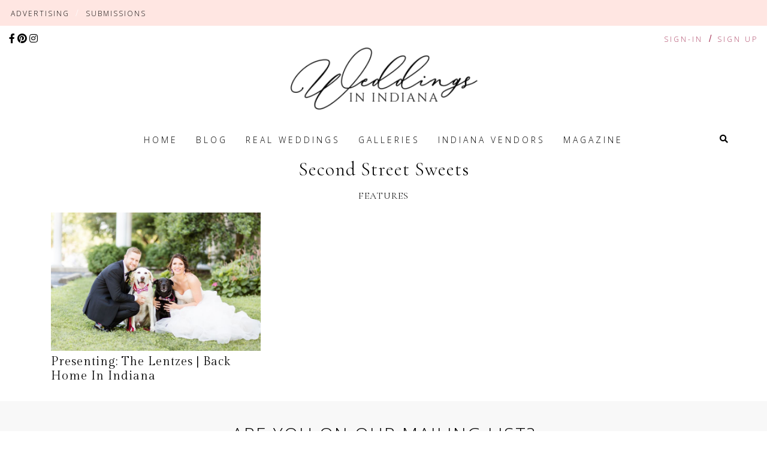

--- FILE ---
content_type: text/html; charset=UTF-8
request_url: https://www.weddingsinindiana.com/sources/cakeartist-secondstreetsweets/
body_size: 26309
content:
<!DOCTYPE html><html><head><!-- Global site tag (gtag.js) - Google Analytics --><script async src="https://www.googletagmanager.com/gtag/js?id=UA-126448746-1"></script><script>  window.dataLayer = window.dataLayer || [];  function gtag(){dataLayer.push(arguments);}  gtag('js', new Date());  gtag('config', 'UA-126448746-1');</script><link rel='icon' type='image/png' href=''><link rel='canonical' href='https://www.weddingsinindiana.com/sources/cakeartist-secondstreetsweets/'><title>Second Street Sweets | Cake Artist</title><meta http-equiv='Content-Type' content='text/html; charset=UTF-8'><meta name='viewport' content='width=device-width, initial-scale=1.0, maximum-scale=1.0, user-scalable=no'><meta http-equiv='X-UA-Compatible' content='IE=EDGE'><meta name='robots' content='index, follow'><meta name='googlebot' content='index, follow'><meta property='og:type' content="website"><meta property='og:url' content='https://www.weddingsinindiana.com/sources/cakeartist-secondstreetsweets/'><meta property='og:title' content="Second Street Sweets | Cake Artist"><meta property='og:site_name' content=""><link rel='stylesheet' type='text/css' href='//cms.l-media.net/_libraries/_l/_g.css?v=6562' /><script type='text/javascript' src='//cms.l-media.net/_libraries/_l/_g.js?v=5460'></script><script type='text/javascript' src='//cdn.l-media.net/_libraries/jquery/current/jquery.min.js'></script><script type='text/javascript' src='//cdn.l-media.net/_libraries/jquery/ui/current/jquery-ui.min.js'></script><link rel='stylesheet' type='text/css' href='//cdn.l-media.net/_libraries/jquery/ui/current/jquery-ui.min.css' /><script type='text/javascript' src='//cdn.l-media.net/_libraries/tether/current/js/tether.min.js'></script><link rel='stylesheet' type='text/css' href='//cdn.l-media.net/_libraries/tether/current/css/tether.min.css' /><script type='text/javascript' src='//cdn.l-media.net/_libraries/js/masonry.4.1.1.min.js'></script><script type='text/javascript' src='//cdn.l-media.net/_libraries/js/moment.min.js'></script><script type='text/javascript' src='//cdn.l-media.net/_libraries/flatpickr/new/flatpickr.min.js'></script><link rel='stylesheet' type='text/css' href='//cdn.l-media.net/_libraries/flatpickr/new/flatpickr.min.css' /><script type='text/javascript' src='//cdn.l-media.net/_libraries/js/jquery.lazy.min.js'></script><script type='text/javascript' src='//cdn.l-media.net/_libraries/slick/slick.min.js'></script><link rel='stylesheet' type='text/css' href='//cdn.l-media.net/_libraries/slick/slick.css' /><script src='//cdn.l-media.net/_libraries/bootstrap/4.1.3/js/bootstrap.min.js'></script><link rel='stylesheet' type='text/css' href='//cdn.l-media.net/_libraries/bootstrap/4.1.3/css/bootstrap.min.css' /><link rel='stylesheet' type='text/css' href='//cdn.l-media.net/_libraries/fontawesome/5.14.0/css/all.min.css'><link rel='stylesheet' type='text/css' href='//cdn.l-media.net/_libraries/icons/icons.1.3.css'><script type='text/javascript' src='/2_0/js/_base.js?v=6906'></script><link type='text/css' rel='stylesheet' href='//web.l-media.net/2_0/css/_base.css?v=9080' /><script type='text/javascript' src='https://js.stripe.com/v2/'></script><link rel='stylesheet' type='text/css' href='//cdn.l-media.net/web/134/134.css?v=7524' /><script type='text/javascript' src='//cdn.l-media.net/web/134/134.js?v=8716'></script><script type='text/javascript' src='//use.typekit.net/<link rel="stylesheet" href="https://use.typekit.n.js'></script><script type='text/javascript'>try{Typekit.load();}catch(e){}</script><link href="https://fonts.googleapis.com/css?family=Cinzel&display=swap" rel="stylesheet"><!-- Google Tag Manager -->
<script>(function(w,d,s,l,i){w[l]=w[l]||[];w[l].push({'gtm.start':
new Date().getTime(),event:'gtm.js'});var f=d.getElementsByTagName(s)[0],
j=d.createElement(s),dl=l!='dataLayer'?'&l='+l:'';j.async=true;j.src=
'https://www.googletagmanager.com/gtm.js?id='+i+dl;f.parentNode.insertBefore(j,f);
})(window,document,'script','dataLayer','GTM-TJNBHJN');</script>
<!-- End Google Tag Manager -->

<!-- Global site tag (gtag.js) - Google Analytics -->
<script async src="https://www.googletagmanager.com/gtag/js?id=UA-126448746-1"></script>
<script>
  window.dataLayer = window.dataLayer || [];
  function gtag(){dataLayer.push(arguments);}
  gtag('js', new Date());

  gtag('config', 'UA-126448746-1');
</script>
<!-- End Google Analytics site tag -->

<!-- Facebook Pixel Code -->
<script>
  !function(f,b,e,v,n,t,s)
  {if(f.fbq)return;n=f.fbq=function(){n.callMethod?
  n.callMethod.apply(n,arguments):n.queue.push(arguments)};
  if(!f._fbq)f._fbq=n;n.push=n;n.loaded=!0;n.version='2.0';
  n.queue=[];t=b.createElement(e);t.async=!0;
  t.src=v;s=b.getElementsByTagName(e)[0];
  s.parentNode.insertBefore(t,s)}(window, document,'script',
  'https://connect.facebook.net/en_US/fbevents.js');
  fbq('init', '798841217262223');
  fbq('track', 'PageView');
</script>
<noscript><img height="1" width="1" style="display:none"
  src="https://www.facebook.com/tr?id=798841217262223&ev=PageView&noscript=1"
/></noscript>
<!-- End Facebook Pixel Code -->


<!-- Pinterest Tag -->
<script>
!function(e){if(!window.pintrk){window.pintrk = function () {
window.pintrk.queue.push(Array.prototype.slice.call(arguments))};var
  n=window.pintrk;n.queue=[],n.version="3.0";var
  t=document.createElement("script");t.async=!0,t.src=e;var
  r=document.getElementsByTagName("script")[0];
  r.parentNode.insertBefore(t,r)}}("https://s.pinimg.com/ct/core.js");
pintrk('load', '2613709203826', {em: '<user_email_address>'});
pintrk('page');
</script>
<noscript>
<img height="1" width="1" style="display:none;" alt=""
  src="https://ct.pinterest.com/v3/?event=init&tid=2613709203826&pd[em]=<hashed_email_address>&noscript=1" />
</noscript>
<!-- end Pinterest Tag -->

<script async defer data-pin-hover="true" data-pin-tall="true" data-pin-round="true" src="//assets.pinterest.com/js/pinit.js"></script>
</head><body class='l_web page-ordinary l_web_2_0 t_custom_1' data-web-version='2_0' data-web-profile='sama4ezy4a' data-lazy='1'><input id='l_web_token' type='hidden' value='hwq29ao7rt'><input id='l_web_https' type='hidden' value='https://www.weddingsinindiana.com'><input id='l_web_page_querystring' type='hidden' value='sources'><input id='l_web_shop_live' type='hidden' value=''><input id='l_web_live' type='hidden' value='1'><input id='l_web_contact' type='hidden' value=''><script type='text/javascript'>Stripe.setPublishableKey('pk_live_6LgGO3QUvvn2U9IErikcqBtg');</script><script>(function(i,s,o,g,r,a,m){i['GoogleAnalyticsObject']=r;i[r]=i[r]||function(){(i[r].q=i[r].q||[]).push(arguments)},i[r].l=1*new Date();a=s.createElement(o),m=s.getElementsByTagName(o)[0];a.async=1;a.src=g;m.parentNode.insertBefore(a,m)})(window,document,'script','//www.google-analytics.com/analytics.js','ga');ga('create','UA-126448746-1','weddingsinindiana.com'); ga('send','pageview');</script><div class='l_web_page l_web_page_2056  l_web_page_sourcespage l_web_page_item'><!-- Google Tag Manager (noscript) -->
<noscript><iframe src="https://www.googletagmanager.com/ns.html?id=GTM-TJNBHJN"
height="0" width="0" style="display:none;visibility:hidden"></iframe></noscript>
<!-- End Google Tag Manager (noscript) -->
<section class='l_web_section l_web_section_7647 t_header'><section class='l_web_section l_web_section_7648 t_header_top'><div class='l_web_section_row row'><div class='l_web_section_column col-12 '><div class='l_web_row l_web_row_level_1 l_web_row_9031 row '><div class='l_web_column l_web_column_12598 col-12 d-none d-sm-block t_header_top_left_menu'><div class='l_web_links clearfix'><div class='l_web_links_menus'><div class='l_web_links_menu_xl l_web_links_menu_links '><ul class='l_web_links_menu_items l_web_links_menu_items_246'  data-web-menu-id='246'><li class='l_web_links_menu_items_item_246_1541'><a href='/advertising/' >Advertising</a></li><li class='l_web_links_menu_items_item_divider_246_1541'><span>/</span></li><li class='l_web_links_menu_items_item_246_1542'><a href='/submissions/' >Submissions</a></li></ul></div></div></div></div></div></div></div></section><section class='l_web_section l_web_section_7649 t_header_middle'><div class='container-fluid'><div class='l_web_section_row row'><div class='l_web_section_column col-12 '><div class='l_web_row l_web_row_level_1 l_web_row_9032 row '><div class='l_web_column l_web_column_12599 col-6 t_header_social'><div class='l_web_links clearfix'><div class='l_web_links_social'><a href='Facebook.com/weddingsinindiana' onclick="l_web_contacts_newsletter_popup_close(30);" rel='me' target='_blank'><i class='fab fa-facebook-f'></i></a><a href='www.pinterest.com/weddingsinindiana' onclick="l_web_contacts_newsletter_popup_close(30);" rel='me' target='_blank'><i class='fab fa-pinterest'></i></a><a href='http://instagram.com/weddingsinindiana' onclick="l_web_contacts_newsletter_popup_close(30);" rel='me' target='_blank'><i class='fab fa-instagram'></i></a></div></div></div><div class='l_web_column l_web_column_12600 col-6 t_header_signin'><div class='l_web_links clearfix'><div class='l_web_links_signin' data-web-page-section-row-column-id='12600'><a href='javascript://' onclick="l_web_signin_get('signin','');">Sign-In</a><span class='d-none d-md-inline-block'>/</span><a href='javascript://' onclick="l_web_signin_get('register','');" class='d-none d-md-inline-block'>Sign Up</a></div></div></div></div><div class='l_web_row l_web_row_level_1 l_web_row_9122 row align-items-center justify-content-center  '><div class='l_web_column l_web_column_12601 col-12 col-md-5 col-lg-4 '><a href='/'  ><div class='l_web_media' data-table-name='libraries_items' data-table-id='938932' data-hover='0' data-library-item-id='938932'><img src='//cdn.l-media.net/media/8393/36188/938932-36188-l-qyVA2YS.png'></div></a></div></div></div></div></div></section><section class='l_web_section l_web_section_7742 t_header_bottom'><div class='l_web_section_row row'><div class='l_web_section_column col-12 '><div class='l_web_row l_web_row_level_1 l_web_row_9123 row '><div class='l_web_column l_web_column_12637 col-2 col-md-1 '></div><div class='l_web_column l_web_column_12706 col-8 col-md-10 t_header_menu'><div class='l_web_links clearfix'><div class='l_web_links_menus'><div class='l_web_links_menu_xl l_web_links_menu_links  d-none d-md-block'><ul class='l_web_links_menu_items l_web_links_menu_items_245'  data-web-menu-id='245'><li class='l_web_links_menu_items_item_245_1543'><a href='/' >Home</a></li><li class='l_web_links_menu_items_item_245_1590'><a href='/blog/' >Blog</a></li><li class='l_web_links_menu_items_item_245_1545'><a href='/real-weddings/' >Real Weddings</a></li><li class='l_web_links_menu_items_item_245_1546'><a href='/galleries/' >Galleries</a></li><li class='l_web_links_menu_items_item_245_1547'><a href='/indiana-vendors/' >Indiana Vendors</a></li><li class='l_web_links_menu_items_item_245_1592'><a href='/magazine/' >Magazine</a></li></ul></div><div class='l_web_links_menu_sm l_web_links_menu_slider d-md-none'><div class='l_web_slider_link'><a href='javascript://' onclick='l_web_slider();'>MENU <i class='icon-lines-three'></i></a></div></div></div></div></div><div class='l_web_column l_web_column_12707 col-1 t_header_search_page_link'><div class='l_web_search_page_link l_web_align_right l_web_align_xs_right l_web_inline clearfix'><a href='/search/'><i class='fas fa-search'></i></a></div></div></div></div></div></section></section><section class='l_web_section l_web_section_7758 '><div class='container'><div class='l_web_section_row row'><div class='l_web_section_column col-12 '><div class='l_web_row l_web_row_level_1 l_web_row_9147 row '><div class='l_web_column l_web_column_12743 col-12 '><div class='l_web_source clearfix'><div class='l_web_header'><h1>Second Street Sweets</h1></div><div class='l_web_body clearfix'><div class='l_web_list l_web_list_source_features clearfix'><div class='l_web_header'><h5>Features</h5></div><div class='l_web_body clearfix'><div class='l_web_grid l_gutter_30'><div class='row'><div class='col-12 col-sm-6 col-md-4'><a href='/real-weddings/the-lentzes-back-home-in-indiana/'><div class='l_web_list_item l_web_list_item_first'><div class='row '><div class='col-12'><div class='l_web_list_item_media_item'><div class='l_web_media_responsive l_web_media_responsive_horizontal l_web_media_responsive_position_center_center l_web_media_responsive_size_cover' data-table-name='libraries_items' data-table-id='936112' data-hover='0' data-library-item-id='936112' style='background-image:url(//cdn.l-media.net/media/8393/42133/936112-42133-l-56483HAPA3aJ.jpg);'></div></div></div><div class='col-12'><div class='l_web_list_item_content'><h2>Presenting: The Lentzes | Back Home In Indiana</h2></div></div></div></div></a></div></div></div></div></div></div></div></div></div></div></div></div></section><section class='l_web_section l_web_section_7651 t_footer_top'><div class='container'><div class='l_web_section_row row'><div class='l_web_section_column col-12 '><div class='l_web_row l_web_row_level_1 l_web_row_9033 row '><div class='l_web_column l_web_column_12638 col-12 t_footer_newsletter'><div class='l_web_contacts_newsletter l_web_contacts_newsletter_12638 l_web_contacts_newsletter_inline clearfix'><input class='l_web_contacts_newsletter_contact_list_id' type='hidden' value='94'><div class='l_web_header'><h5>Are you on our mailing list?</h5><p>Get the latest updates about events, specials, real weddings, inspiration, and more throughout Indiana. Be sure to Sign-Up!</p></div><div class='l_web_body clearfix'><div class='l_web_contacts_newsletter_input'><input class='l_web_contacts_newsletter_email' placeholder='email address'><div class='l_web_contacts_newsletter_spinner' style='display:none;'><i class='fas fa-circle-notch fa-spin'></i></div></div><div class='l_web_contacts_newsletter_button'><a href='javascript://' onclick="l_web_contacts_newsletter_signup('12638');">Subscribe Now</a></div><div class='l_web_contacts_newsletter_results'></div></div></div></div></div></div></div></div></section><section class='l_web_section l_web_section_7652 t_footer_middle_1'><div class='container-fluid'><div class='l_web_section_row row'><div class='l_web_section_column col-12 '><div class='l_web_row l_web_row_level_1 l_web_row_9034 row '><div class='l_web_column l_web_column_12639 col-12 t_footer_instagram'><div class='l_web_thirdparty clearfix'><div class='l_web_header'><h5>Follow Us On Instagram</h5><h6><a href='https://instagram.com/weddingsinindiana/' rel='nofollow'  target='_blank'>@weddingsinindiana</a></h6></div><div class='l_web_body'><div class='epapa l_web_thirdparty_instagram l_web_thirdparty_instagram_ l_gutter_4'><div class='row align-items-center '><div class='col-4 col-md-3'><a href='https://www.instagram.com/weddingsinindiana' rel='nofollow' target='_blank'><div class='l_web_thirdparty_instagram_row_column_background' style="background-image:url('https://scontent.cdninstagram.com/v/t51.29350-15/263733475_600794914337366_1398366804812270596_n.jpg?_nc_cat=111&ccb=1-5&_nc_sid=8ae9d6&_nc_ohc=6qogkOjJ5AwAX9KgUT5&_nc_ht=scontent.cdninstagram.com&edm=ANQ71j8EAAAA&oh=00_AT9O5yLKhULjq7co6nvATF8gFsj-sWlXdPvLQIScN64LTQ&oe=61D240E7');"></div></a></div><div class='col-4 col-md-3'><a href='https://www.instagram.com/weddingsinindiana' rel='nofollow' target='_blank'><div class='l_web_thirdparty_instagram_row_column_background' style="background-image:url('https://scontent.cdninstagram.com/v/t51.2885-15/260503419_628686085235368_3541168076203458050_n.jpg?_nc_cat=109&ccb=1-5&_nc_sid=8ae9d6&_nc_ohc=odD_ZFq2r_8AX98v06H&_nc_ht=scontent.cdninstagram.com&edm=ANQ71j8EAAAA&oh=00_AT9gF0TfZnZSbZ3HOkXBKinVFV_EDt720t1s5Rs-HIw_zw&oe=61D35C4D');"></div></a></div><div class='col-4 col-md-3'><a href='https://www.instagram.com/weddingsinindiana' rel='nofollow' target='_blank'><div class='l_web_thirdparty_instagram_row_column_background' style="background-image:url('https://scontent.cdninstagram.com/v/t51.2885-15/95056090_825862854570744_8828385394645975783_n.jpg?_nc_cat=107&ccb=1-5&_nc_sid=8ae9d6&_nc_ohc=k1QnoQ6GgDAAX8H_XwC&_nc_ht=scontent.cdninstagram.com&edm=ANQ71j8EAAAA&oh=00_AT89riQxE653qIYeVLDuJhYaob064B7tPzUNiym4yENGjA&oe=61D363F9');"></div></a></div><div class='col-4 col-md-3 d-none d-md-block'><a href='https://www.instagram.com/weddingsinindiana' rel='nofollow' target='_blank'><div class='l_web_thirdparty_instagram_row_column_background' style="background-image:url('https://scontent.cdninstagram.com/v/t51.2885-15/94103101_168888537701958_5064054339346992639_n.jpg?_nc_cat=106&ccb=1-5&_nc_sid=8ae9d6&_nc_ohc=DCWWln5bOT8AX_tM0pZ&_nc_ht=scontent.cdninstagram.com&edm=ANQ71j8EAAAA&oh=00_AT-RvLHwzKr9f3s8L-0fJUsQLagUFcedOCqKZwyJUrnrHQ&oe=61D34F07');"></div></a></div></div></div></div></div></div></div></div></div></div></section><section class='l_web_section l_web_section_7696 t_footer_middle_2'><div class='container'><div class='l_web_section_row row'><div class='l_web_section_column col-12 '><div class='l_web_row l_web_row_level_1 l_web_row_9067 row '><div class='l_web_column l_web_column_12640 col-10 col-sm-5 col-md-3 col-lg-2 ml-auto mr-auto t_footer_logo'><a href='/'  ><div class='l_web_media' data-table-name='libraries_items' data-table-id='938932' data-hover='0' data-library-item-id='938932'><img src='//cdn.l-media.net/media/8393/36188/938932-36188-l-qyVA2YS.png'></div></a></div></div><div class='l_web_row l_web_row_level_1 l_web_row_9068 row '><div class='l_web_column l_web_column_12642 col-12 t_footer_social'><div class='l_web_links clearfix'><div class='l_web_links_social'><a href='Facebook.com/weddingsinindiana' onclick="l_web_contacts_newsletter_popup_close(30);" rel='me' target='_blank'><i class='fab fa-facebook-f'></i></a><a href='www.pinterest.com/weddingsinindiana' onclick="l_web_contacts_newsletter_popup_close(30);" rel='me' target='_blank'><i class='fab fa-pinterest'></i></a><a href='http://instagram.com/weddingsinindiana' onclick="l_web_contacts_newsletter_popup_close(30);" rel='me' target='_blank'><i class='fab fa-instagram'></i></a></div></div></div></div><div class='l_web_row l_web_row_level_1 l_web_row_9069 row '><div class='l_web_column l_web_column_12643 col-12 t_footer_menu'><div class='l_web_links clearfix'><div class='l_web_links_menus'><div class='l_web_links_menu_xl l_web_links_menu_links '><ul class='l_web_links_menu_items l_web_links_menu_items_248'  data-web-menu-id='248'><li class='l_web_links_menu_items_item_248_1569'><a href='/advertising/' >Advertising</a></li><li class='l_web_links_menu_items_item_248_1570'><a href='/submissions/' >Submissions</a></li><li class='l_web_links_menu_items_item_248_1573'><a href='/search/' >Search</a></li><li class='l_web_links_menu_items_item_248_1571'><a href='/about/' >About</a></li><li class='l_web_links_menu_items_item_248_1572'><a href='/contact/' >Contact</a></li><li class='l_web_links_menu_items_item_248_1574'><a href='/consultations/' >Consultations</a></li><li class='l_web_links_menu_items_item_248_1673'><a href='/advertising/' >Advertising</a></li><li class='l_web_links_menu_items_item_248_1674'><a href='/engagement-announcements/' >Engagement Announcements</a></li><li class='l_web_links_menu_items_item_248_1675'><a href='/badges/' >Badges</a></li><li class='l_web_links_menu_items_item_248_1676'><a href='/about/' >About</a></li><li class='l_web_links_menu_items_item_248_1677'><a href='/contact/' >Contact</a></li></ul></div></div></div></div></div><div class='l_web_row l_web_row_level_1 l_web_row_9070 row  '><div class='l_web_column l_web_column_12644 col-12 col-md-1 col-lg-12 '><h5 style="text-align: center;">&copy; 2026 Weddings In Indiana <a href='https://www.weddingsinindiana.com/terms/'><em>&nbsp;</em></a><a href='https://www.weddingsinindiana.com/terms/'>Terms Of Use</a> | <a href='https://www.weddingsinindiana.com/privacy/' rel="nofollow">&nbsp;</a><a href='https://www.weddingsinindiana.com/privacy/' rel="nofollow">Privacy</a></h5><h5 style="text-align: center;">Site Photography by<a href='https://rakoteet.photography' rel='nofollow'  rel="nofollow noopener noreferrer" target="_blank">&nbsp;</a>Michelle Poteet Photography</h5></div></div></div></div></div></section><section class='l_web_section l_web_section_7697 t_footer_bottom'><div class='container'><div class='l_web_section_row row'><div class='l_web_section_column col-12 '><div class='l_web_row l_web_row_level_1 l_web_row_9074 row '><div class='l_web_column l_web_column_12645 col-12 t_footer_l'><div class='l_web_l'><h6><a href='http://pubbl.io' target='_blank'>Powered by Pubbl.io</a></h6></div></div></div></div></div></div></section><div class='l_web_signin_popup_outer' style='display:none;'><table><tr><td><div class='l_web_signin_popup_inner'><div class='l_web_signin_close'><a href='javascript://' onclick='l_web_signin_close();'><i class='icon-close'></i></a></div><div class='l_web_header'><img src='//cdn.l-media.net/media/8393/36766/969043-36766-l-16483aqYnuge.png'></div><div class='l_web_body clearfix'><div class='l_web_signin' style='display:none;'><div class='l_web_signin_message'></div><div class='l_web_form_inputs'><label>Email Address</label><input id='l_web_signin_email' type='email'></div><div class='l_web_form_inputs'><label>Password</label><input id='l_web_signin_password' type='password'></div><div class='l_web_signin_rememberme clearfix'><input id='l_web_signin_rememberme' type='checkbox' checked><label>Remember Me</label></div><div class='l_web_form_button_outer clearfix'><div class='l_web_form_button'><a href='javascript://' onclick="l_web_signin();">Submit</a></div><div class='l_web_form_button_spinner'></div></div><div class='l_web_form_button_message'></div><div class='l_web_signin_forgotpassword_link'><a href='javascript://' onclick="l_web_signin_get('forgotpassword','');">Forgot Password?</a></div><div class='l_web_signin_switch_links'>Not a member? <a href='javascript://' onclick="l_web_signin_get('register','');">Register</a></div></div><div class='l_web_signin_forgotpassword' style='display:none;'><div class='l_web_form_inputs'><label>Email Address</label><input id='l_web_signin_forgotpassword_email' type='email'></div><div class='l_web_form_button_outer clearfix'><div class='l_web_form_button'><a href='javascript://' onclick="l_web_signin_forgotpassword();">Submit</a></div><div class='l_web_form_button_spinner'></div></div><div class='l_web_form_button_message'></div><div class='l_web_signin_switch_links'>Back To <a href='javascript://' onclick="l_web_signin_get('signin','');">Sign In</a></div></div><div class='l_web_signin_register' style='display:none;'><div class='l_web_signin_message'></div><div class='row'><div class='col-lg-6 col-md-6 col-sm-6 col-xs-12'><div class='l_web_form_inputs'><label>First Name</label><input id='l_web_signin_register_name_first' type='text'></div></div><div class='col-lg-6 col-md-6 col-sm-6 col-xs-12'><div class='l_web_form_inputs'><label>Last Name</label><input id='l_web_signin_register_name_last' type='text'></div></div></div><div class='l_web_form_inputs'><label>Email Address</label><input id='l_web_signin_register_signin_email' type='email'></div><div class='row'><div class='col-lg-6 col-md-6 col-sm-6 col-xs-12'><div class='l_web_form_inputs'><label>Password</label><input id='l_web_signin_register_signin_password' type='password'></div></div><div class='col-lg-6 col-md-6 col-sm-6 col-xs-12'><div class='l_web_form_inputs'><label>Confirm Password</label><input id='l_web_signin_register_signin_confirm_password' type='password'></div></div></div><div class='l_web_signin_rememberme clearfix'><input id='l_web_signin_rememberme' type='checkbox' checked><label>Remember Me</label></div><div class='row'><div class='col-lg-6 col-md-6 col-sm-6 col-xs-12'><div class='l_web_form_inputs'><label>Type of User</label><select id='l_web_signin_register_wedding_role'><option></option><option value='Bride'>Bride</option><option value='Groom'>Groom</option><option value='Mother of Bride'>Mother of Bride</option><option value='Bridesmaid'>Bridesmaid</option><option value='Business'>Business</option><option value='Other'>Other</option></select></div></div></div><div class='l_web_signin_register_newsletters clearfix'><input id='l_web_signin_register_newsletters' type='checkbox'><label>Sign-Up for Newsletters?</label></div><div class='l_web_form_button_outer clearfix'><div class='l_web_form_button'><a href='javascript://' onclick="l_web_signin_register_media_1();">Register</a></div><div class='l_web_form_button_spinner'></div></div><div class='l_web_form_button_message'></div><div class='l_web_signin_switch_links'>Already a Member? <a href='javascript://' onclick="l_web_signin_get('signin','');">Sign In</a></div></div></div></td></tr></table></div></div><div class='l_web_slider l_web_slider_right' style='display:none;'><div class='l_web_links_menus'><div class='l_web_links_menu_xl l_web_links_menu_links '><ul class='l_web_links_menu_items l_web_links_menu_items_245'  data-web-menu-id='245'><li class='l_web_links_menu_items_item_245_1543'><a href='/' >Home</a></li><li class='l_web_links_menu_items_item_245_1590'><a href='/blog/' >Blog</a></li><li class='l_web_links_menu_items_item_245_1545'><a href='/real-weddings/' >Real Weddings</a></li><li class='l_web_links_menu_items_item_245_1546'><a href='/galleries/' >Galleries</a></li><li class='l_web_links_menu_items_item_245_1547'><a href='/indiana-vendors/' >Indiana Vendors</a></li><li class='l_web_links_menu_items_item_245_1592'><a href='/magazine/' >Magazine</a></li></ul></div></div><p>&copy; 2026 Weddings In Indiana</p><div class='l_web_links_social'><a href='Facebook.com/weddingsinindiana' onclick="l_web_contacts_newsletter_popup_close(30);" rel='me' target='_blank'><i class='fab fa-facebook-f'></i></a><a href='www.pinterest.com/weddingsinindiana' onclick="l_web_contacts_newsletter_popup_close(30);" rel='me' target='_blank'><i class='fab fa-pinterest'></i></a><a href='http://instagram.com/weddingsinindiana' onclick="l_web_contacts_newsletter_popup_close(30);" rel='me' target='_blank'><i class='fab fa-instagram'></i></a></div><div class='l_web_slider_close'><a href='javascript://' onclick="l_web_slider();">Close</a></div></div></body><input type='hidden' value='0.22mb'></html>

--- FILE ---
content_type: application/javascript
request_url: https://www.weddingsinindiana.com/2_0/js/_base.js?v=6906
body_size: 237099
content:
// global variables
//

var web_version = '/1_0/';

var msnry;

var browser_pushstate = false;
if (history.pushState) {
    browser_pushstate = true;
}

var sticky_top = 0;
var sticky_height = 0;

var cCode;
//////captcha
function Captcha(){
    $('#captchaCanvas').css('display', 'block');
    $('#captchaInput').css('display', 'block');
    $('#captchaInput').val('');

    var alpha = new Array('A','B','C','D','E','F','G','H','I','J','K','L','M','N','O','P','Q','R','S','T','U','V','W','X','Y','Z',
        'a','b','c','d','e','f','g','h','i','j','k','l','m','n','o','p','q','r','s','t','u','v','w','x','y','z',
        '0','1','2','3','4','5','6','7','8','9');
    var a = alpha[Math.floor(Math.random() * alpha.length)];
    var b = alpha[Math.floor(Math.random() * alpha.length)];
    var c = alpha[Math.floor(Math.random() * alpha.length)];
    var d = alpha[Math.floor(Math.random() * alpha.length)];
    var e = alpha[Math.floor(Math.random() * alpha.length)];

    var code = a + ' ' + b + ' ' + ' ' + c + ' ' + d + ' ' + e;

    var canv = document.getElementById("captchaCanvas");
    var ctx = canv.getContext("2d");
    ctx.clearRect(0, 0, canv.width, canv.height);
    ctx.font = "24px Arial";
    ctx.fillText(code, 28, 28);

    cCode = code;
}
function ValidCaptcha(){
    var string1 = removeSpaces(cCode);
    var string2 =        document.getElementById('captchaInput').value;
    if (string1 == string2){
        document.getElementById('captchaCanvas').style.display = 'none';
        document.getElementById('captchaInput').style.display = 'none';
        return true;
    }else{
        alert('Invalid Captcha!');
        return false;
    }
}
function removeSpaces(string){
    return string.split(' ').join('');
}

// document ready

$(document).ready(function () {

    if(document.getElementById("captchaCanvas")) Captcha();

    web_version = '/' + $('body').attr('data-web-version') + '/';

    // overlay

    l_web_overlay_hover();

    // engage

    l_web_engage_hover();

    // sticky

    if ($('.l_web_sticky_outer').length) {
        sticky_top = $('.l_web_sticky_outer').position().top;
        sticky_height = $('.l_web_sticky').height();
    }

    masonry();

    // fullscreen check

    if ($('.l_web_fullscreen_media_twocolumn').length) {
        l_web_fullscreen_check_size();
        setTimeout(function () {
            l_web_fullscreen_check_size();
        }, 500);
        setTimeout(function () {
            l_web_fullscreen_check_size();
        }, 1000);
        setTimeout(function () {
            l_web_fullscreen_check_size();
        }, 2000);
    }

    // lazy

    if ($('body').attr('data-lazy') == '1') {
        $('.l_web_lazy').Lazy();
    }

    // newsletter

    if ($('.l_web_contacts_newsletter_popup').length) {
        setTimeout(function () {
            $('.l_web_contacts_newsletter_popup').removeClass('d-none');
        }, 5000);
    }

    // shop

    l_web_shop_checkout_setup();

    // textarea

    l_g_textarea_noenter();

    // menu dropdown

    $('.l_web_links_menu_items_dropdown').hover(function () {
        $(this).attr('data-hover', 1);
    }, function () {
        if ($(this).attr('data-hover') == 1) {
            $(this).hide();
            $(this).attr('data-hover', 0);
        }
    });

});

function masonry(){
    if ($('.l_web_masonry').length) {
        $('.l_web_masonry').filter(function () {
            if ($(this).attr('data-web-page-section-row-column-id') !== undefined) {
                var data_id = $(this).attr('data-web-page-section-row-column-id');
            } else {
                var data_id = $(this).attr('data-id');
            }
            var container = document.querySelector('.l_web_masonry_' + data_id);

            msnry = new Masonry(container, {
                itemSelector: '.l_web_masonry_item_' + $(this).attr('data-columns'),
                columnWidth: container.querySelector('.l_web_masonry_size_' + $(this).attr('data-columns')),
                gutter: parseInt($(this).attr('data-gutter'))
            });
            setTimeout(function () {
                msnry.layout();
            }, 1000);
        });
    }
}

// window scroll

$(window).scroll(function () {
    if ($('.l_web_list_infinity_load_spinner').length) {
        if ($(window).scrollTop() >= ($(document).height() - $(window).height() - ($(document).height() - $('.l_web_list_infinity_load_spinner').position().top))) {
            l_web_infinity_load();
        }
    }

    if ($('.l_web_sticky_outer').length) {
        if ($(window).scrollTop() >= 0 && $(window).scrollTop() < (sticky_top + sticky_height)) {
            if ($('.l_web_sticky').hasClass('l_web_sticky_stick')) {
                $('.l_web_sticky').removeClass('l_web_sticky_stick');
            }
        } else if ($(window).scrollTop() >= (sticky_top + sticky_height)) {
            if (!$('.l_web_sticky').hasClass('l_web_sticky_stick')) {
                $('.l_web_sticky').addClass('l_web_sticky_stick');
            }
        }
    }
});


// private browsing
//

function l_web_private_signin() {
    $('.l_web_private_button_message').html("<i class='fas fa-circle-notch fa-spin'></i>");

    var json_url = '';

    json_url += web_version + 'json/_base.json.php?json_type=private_signin';
    json_url += '&password=' + l_g_convert_funny_characters_in_string($('#l_web_private_password').val());
    json_url += '&token=' + $('#l_web_token').val();
    json_url += '&format=json&jsoncallback=?';

    $.getJSON(json_url, function (json_data) {
        $.each(json_data.json_items, function (i, json_items) {
            $('.l_web_private_button_message').html(l_g_revert_funny_characters_in_string(json_items.successful_message));

            if (json_items.successful == "1") {
                window.location.reload();
            }
        });
    });
}

// signin

function l_web_signin_get(view, message) {
    if (!$('body').hasClass('l_web_signin_body')) {
        $('body').addClass('l_web_signin_body');
    }
    if ($('.l_web_signin_popup_outer').is(':hidden')) {
        $('.l_web_signin_popup_outer').show();
    }
    $('.l_web_form_button_spinner').empty();

    $('.l_web_signin_message').html(message);

    switch (view) {
        case "signin" :
            if ($('.l_web_signin_forgotpassword').is(':visible')) {
                $('.l_web_signin_forgotpassword').hide();
            }
            if ($('.l_web_signin_register').is(':visible')) {
                $('.l_web_signin_register').hide();
            }
            if ($('.l_web_signin').is(':hidden')) {
                $('.l_web_signin').show();
            }

            break;

        case "forgotpassword" :
            if ($('.l_web_signin').is(':visible')) {
                $('.l_web_signin').hide();
            }
            if ($('.l_web_signin_register').is(':visible')) {
                $('.l_web_signin_register').hide();
            }
            if ($('.l_web_signin_forgotpassword').is(':hidden')) {
                $('.l_web_signin_forgotpassword').show();
            }

            break;

        case "register" :
            if ($('.l_web_signin').is(':visible')) {
                $('.l_web_signin').hide();
            }
            if ($('.l_web_signin_forgotpassword').is(':visible')) {
                $('.l_web_signin_forgotpassword').hide();
            }
            if ($('.l_web_signin_register').is(':hidden')) {
                $('.l_web_signin_register').show();
            }

            break;
    }

    l_g_textarea_noenter();
}

function l_web_signin_close() {
    if ($('.l_web_account_signin').length) {
        window.location.reload();
    } else {
        if ($('body').hasClass('l_web_signin_body')) {
            $('body').removeClass('l_web_signin_body');
        }
        $('.l_web_signin_popup_outer').hide();
        $('.l_web_signin').hide();
        $('.l_web_signin_forgotpassword').hide();
        $('.l_web_signin_register').hide();
    }
}

function l_web_signin() {
    $('.l_web_signin .l_web_form_button_spinner').html("<i class='fas fa-circle-notch fa-spin'></i>");

    var json_url = '';

    json_url += web_version + 'json/_base.json.php?json_type=signin';
    json_url += '&signin_email=' + l_g_convert_funny_characters_in_string($('#l_web_signin_email').val());
    json_url += '&signin_password=' + l_g_convert_funny_characters_in_string($('#l_web_signin_password').val());
    json_url += '&signin_rememberme=' + ($('#l_web_signin_rememberme').length ? ($('#l_web_signin_rememberme').is(':checked') ? 1 : 0) : 0);
    json_url += $('#l_web_live').val() != '1' || $('#l_web_https').val() == 'https://web.l-media.net' ? '&token=' + $('#l_web_token').val() : '';
    json_url += '&format=json&jsoncallback=?';

    $.getJSON(json_url, function (json_data) {
        $.each(json_data.json_items, function (i, json_items) {
            $('.l_web_signin .l_web_form_button_spinner').html(l_g_revert_funny_characters_in_string(json_items.successful_message));

            if (json_items.successful == "1") {
                $('#l_web_contact').val(l_g_revert_funny_characters_in_string(json_items.contact_token));

                l_web_signin_update();
                setTimeout(function () {
                    l_web_signin_close();
                }, 750);
                if ($('.l_web_signin_force_reload').length) {
                    window.location.reload();
                }
            }
        });
    });
}

function l_web_signin_forgotpassword() {
    $('.l_web_signin_forgotpassword .l_web_form_button_spinner').html("<i class='fas fa-circle-notch fa-spin'></i>");

    var json_url = '';

    json_url += web_version + 'json/_base.json.php?json_type=signin_forgotpassword';
    json_url += '&signin_email=' + l_g_convert_funny_characters_in_string($('#l_web_signin_forgotpassword_email').val());
    json_url += $('#l_web_live').val() != '1' || $('#l_web_https').val() == 'https://web.l-media.net' ? '&token=' + $('#l_web_token').val() : '';
    json_url += '&format=json&jsoncallback=?';

    $.getJSON(json_url, function (json_data) {
        $.each(json_data.json_items, function (i, json_items) {
            $('.l_web_signin_forgotpassword .l_web_form_button_spinner').html(l_g_revert_funny_characters_in_string(json_items.successful_message));
        });
    });
}

function l_web_signin_register() {
    $('.l_web_signin_register .l_web_form_button_spinner').html("<i class='fas fa-circle-notch fa-spin'></i>");

    var json_url = '';

    json_url += web_version + 'json/_base.json.php?json_type=signin_register';
    json_url += '&name_first=' + l_g_convert_funny_characters_in_string($('#l_web_signin_register_name_first').val());
    json_url += '&name_last=' + l_g_convert_funny_characters_in_string($('#l_web_signin_register_name_last').val());
    json_url += '&signin_email=' + l_g_convert_funny_characters_in_string($('#l_web_signin_register_signin_email').val());
    json_url += '&signin_password=' + l_g_convert_funny_characters_in_string($('#l_web_signin_register_signin_password').val());
    json_url += '&signin_confirm_password=' + l_g_convert_funny_characters_in_string($('#l_web_signin_register_signin_confirm_password').val());
    json_url += '&signin_rememberme=' + ($('#l_web_signin_rememberme').length ? ($('#l_web_signin_rememberme').is(':checked') ? 1 : 0) : 0);
    json_url += '&newsletters=' + ($('#l_web_signin_register_newsletters').is(':checked') ? 1 : 0);
    json_url += $('#l_web_live').val() != '1' || $('#l_web_https').val() == 'https://web.l-media.net' ? '&token=' + $('#l_web_token').val() : '';
    json_url += '&format=json&jsoncallback=?';

    $.getJSON(json_url, function (json_data) {
        $.each(json_data.json_items, function (i, json_items) {
            $('.l_web_signin_register .l_web_form_button_spinner').html(l_g_revert_funny_characters_in_string(json_items.successful_message));

            if (json_items.successful == "1") {
                $('#l_web_contact').val(l_g_revert_funny_characters_in_string(json_items.contact_token));

                l_web_signin_update();
                setTimeout(function () {
                    l_web_signin_close();
                }, 750);
            }
        });
    });
}

function l_web_signin_register_media_1() {
    $('.l_web_signin_register .l_web_form_button_spinner').html("<i class='fas fa-circle-notch fa-spin'></i>");

    var json_url = '';

    json_url += web_version + 'json/_base.json.php?json_type=signin_register_media_1';
    json_url += '&name_first=' + l_g_convert_funny_characters_in_string($('#l_web_signin_register_name_first').val());
    json_url += '&name_last=' + l_g_convert_funny_characters_in_string($('#l_web_signin_register_name_last').val());
    json_url += '&signin_email=' + l_g_convert_funny_characters_in_string($('#l_web_signin_register_signin_email').val());
    json_url += '&signin_password=' + l_g_convert_funny_characters_in_string($('#l_web_signin_register_signin_password').val());
    json_url += '&signin_confirm_password=' + l_g_convert_funny_characters_in_string($('#l_web_signin_register_signin_confirm_password').val());
    json_url += '&signin_rememberme=' + ($('#l_web_signin_rememberme').length ? ($('#l_web_signin_rememberme').is(':checked') ? 1 : 0) : 0);
    json_url += '&wedding_role=' + ($('#l_web_signin_register_wedding_role').length ? l_g_convert_funny_characters_in_string($('#l_web_signin_register_wedding_role').val()) : '');
    json_url += '&newsletters=' + ($('#l_web_signin_register_newsletters').is(':checked') ? 1 : 0);
    json_url += $('#l_web_live').val() != '1' || $('#l_web_https').val() == 'https://web.l-media.net' ? '&token=' + $('#l_web_token').val() : '';
    json_url += '&format=json&jsoncallback=?';

    $.getJSON(json_url, function (json_data) {
        $.each(json_data.json_items, function (i, json_items) {
            $('.l_web_signin_register .l_web_form_button_spinner').html(l_g_revert_funny_characters_in_string(json_items.successful_message));

            if (json_items.successful == "1") {
                $('#l_web_contact').val(l_g_revert_funny_characters_in_string(json_items.contact_token));

                if (json_items.html != '') {
                    $('.l_web_signin_register').html(l_g_revert_funny_characters_in_string(json_items.html));
                    l_web_signin_update();
                    l_g_textarea_noenter();
                } else {
                    l_web_signin_update();
                    setTimeout(function () {
                        l_web_signin_close();
                    }, 750);
                }
            }
        });
    });
}

function l_web_signin_register_media_2() {
    $('.l_web_signin_register .l_web_form_button_spinner').html("<i class='fas fa-circle-notch fa-spin'></i>");

    var json_url = '';

    json_url += web_version + 'json/_base.json.php?json_type=signin_register_media_2';
    json_url += '&wedding_date_year=' + l_g_convert_funny_characters_in_string($('#l_web_signin_register_wedding_date_year').val());
    json_url += '&wedding_date_month=' + l_g_convert_funny_characters_in_string($('#l_web_signin_register_wedding_date_month').val());
    json_url += '&wedding_date_day=' + l_g_convert_funny_characters_in_string($('#l_web_signin_register_wedding_date_day').val());
    //json_url+= '&wedding_budget='+l_g_convert_funny_characters_in_string($('#l_web_signin_register_wedding_budget').val());
    json_url += '&location_country_id=' + l_g_convert_funny_characters_in_string($('#l_web_signin_register_location_location_country_id').val());
    json_url += '&location_province_id=' + ($('#l_web_signin_register_location_location_province_id').length ? l_g_convert_funny_characters_in_string($('#l_web_signin_register_location_location_province_id').val()) : 0);
    json_url += '&location_region_id=' + ($('#l_web_signin_register_location_location_region_id').length ? l_g_convert_funny_characters_in_string($('#l_web_signin_register_location_location_region_id').val()) : 0);
    json_url += '&location_city_id=' + ($('#l_web_signin_register_location_location_city_id').length ? l_g_convert_funny_characters_in_string($('#l_web_signin_register_location_location_city_id').val()) : 0);
    json_url += '&location_country_other=' + l_g_convert_funny_characters_in_string($('#l_web_signin_register_location_location_country_other').val());
    json_url += '&wedding_venue=' + l_g_convert_funny_characters_in_string($('#l_web_signin_register_wedding_venue').val());
    json_url += $('#l_web_live').val() != '1' || $('#l_web_https').val() == 'https://web.l-media.net' ? '&token=' + $('#l_web_token').val() : '';
    json_url += '&format=json&jsoncallback=?';

    $.getJSON(json_url, function (json_data) {
        $.each(json_data.json_items, function (i, json_items) {
            $('.l_web_signin_register .l_web_form_button_spinner').html(l_g_revert_funny_characters_in_string(json_items.successful_message));

            if (json_items.successful == "1") {
                setTimeout(function () {
                    l_web_signin_close();
                }, 750);
                if ($('.l_web_signin_force_reload').length) {
                    window.location.reload();
                }
            }
        });
    });
}

function l_web_signin_register_media_company() {
    $('.l_web_signin_register .l_web_form_button_spinner').html("<i class='fas fa-circle-notch fa-spin'></i>");

    var json_url = '';

    json_url += web_version + 'json/_base.json.php?json_type=signin_register_media_company';
    json_url += '&company=' + l_g_convert_funny_characters_in_string($('#l_web_signin_register_company').val());
    json_url += '&company_website=' + l_g_convert_funny_characters_in_string($('#l_web_signin_register_company_website').val());
    json_url += $('#l_web_signin_register_company_category').length ? '&company_category=' + l_g_convert_funny_characters_in_string($('#l_web_signin_register_company_category').val()) : '';
    json_url += '&location_country_id=' + l_g_convert_funny_characters_in_string($('#l_web_signin_register_location_location_country_id').val());
    json_url += '&location_province_id=' + ($('#l_web_signin_register_location_location_province_id').length ? l_g_convert_funny_characters_in_string($('#l_web_signin_register_location_location_province_id').val()) : 0);
    json_url += '&location_region_id=' + ($('#l_web_signin_register_location_location_region_id').length ? l_g_convert_funny_characters_in_string($('#l_web_signin_register_location_location_region_id').val()) : 0);
    json_url += '&location_city_id=' + ($('#l_web_signin_register_location_location_city_id').length ? l_g_convert_funny_characters_in_string($('#l_web_signin_register_location_location_city_id').val()) : 0);
    json_url += '&location_country_other=' + l_g_convert_funny_characters_in_string($('#l_web_signin_register_location_location_country_other').val());
    json_url += $('#l_web_live').val() != '1' || $('#l_web_https').val() == 'https://web.l-media.net' ? '&token=' + $('#l_web_token').val() : '';
    json_url += '&format=json&jsoncallback=?';

    $.getJSON(json_url, function (json_data) {
        $.each(json_data.json_items, function (i, json_items) {
            $('.l_web_signin_register .l_web_form_button_spinner').html(l_g_revert_funny_characters_in_string(json_items.successful_message));

            if (json_items.successful == "1") {
                setTimeout(function () {
                    l_web_signin_close();
                }, 750);
                if ($('.l_web_signin_force_reload').length) {
                    window.location.reload();
                }
            }
        });
    });
}

function l_web_signin_register_location_provinces_get() {
    var location_country_id = $('#l_web_signin_register_location_location_country_id').length ? l_g_convert_funny_characters_in_string($('#l_web_signin_register_location_location_country_id').val()) : 0;

    if (location_country_id != 'Other') {
        $('.l_web_signin_register_location_countries_provinces_wrapper').html("<i class='fas fa-circle-notch fa-spin'></i> loading...");
        $('.l_web_signin_register_location_countries_regions_wrapper').empty();
        $('.l_web_signin_register_location_countries_cities_wrapper').empty();
        $('.l_web_signin_register_location_countries_other_wrapper').hide();

        var json_url = '';

        json_url += web_version + 'json/_base.json.php?json_type=signin_register_location_provinces_get';
        json_url += '&location_country_id=' + location_country_id;
        json_url += $('#l_web_live').val() != '1' || $('#l_web_https').val() == 'https://web.l-media.net' ? '&token=' + $('#l_web_token').val() : '';
        json_url += '&format=json&jsoncallback=?';

        $.getJSON(json_url, function (json_data) {
            $.each(json_data.json_items, function (i, json_items) {
                $('.l_web_signin_register_location_countries_provinces_wrapper').html(l_g_revert_funny_characters_in_string(json_items.html_provinces));
                $('.l_web_signin_register_location_countries_regions_wrapper').html(l_g_revert_funny_characters_in_string(json_items.html_regions));
                $('.l_web_signin_register_location_countries_cities_wrapper').html(l_g_revert_funny_characters_in_string(json_items.html_cities));
            });
        });
    } else {
        $('.l_web_signin_register_location_countries_provinces_wrapper').empty();
        $('.l_web_signin_register_location_countries_regions_wrapper').empty();
        $('.l_web_signin_register_location_countries_cities_wrapper').empty();
        $('.l_web_signin_register_location_countries_other_wrapper').show();
    }
}

function l_web_signin_register_location_regions_get() {
    $('.l_web_signin_register_location_countries_regions_wrapper').html("<i class='fas fa-circle-notch fa-spin'></i> loading...");
    $('.l_web_signin_register_location_countries_cities_wrapper').empty();

    var json_url = '';

    json_url += web_version + 'json/_base.json.php?json_type=signin_register_location_regions_get';
    json_url += '&location_country_id=' + ($('#l_web_signin_register_location_location_country_id').length ? l_g_convert_funny_characters_in_string($('#l_web_signin_register_location_location_country_id').val()) : 0);
    json_url += '&location_province_id=' + ($('#l_web_signin_register_location_location_province_id').length ? l_g_convert_funny_characters_in_string($('#l_web_signin_register_location_location_province_id').val()) : 0);
    json_url += $('#l_web_live').val() != '1' || $('#l_web_https').val() == 'https://web.l-media.net' ? '&token=' + $('#l_web_token').val() : '';
    json_url += '&format=json&jsoncallback=?';

    $.getJSON(json_url, function (json_data) {
        $.each(json_data.json_items, function (i, json_items) {
            $('.l_web_signin_register_location_countries_regions_wrapper').html(l_g_revert_funny_characters_in_string(json_items.html_regions));
            $('.l_web_signin_register_location_countries_cities_wrapper').html(l_g_revert_funny_characters_in_string(json_items.html_cities));
        });
    });
}

function l_web_signin_register_location_cities_get() {
    $('.l_web_signin_register_location_countries_cities_wrapper').html("<i class='fas fa-circle-notch fa-spin'></i> loading...");

    var json_url = '';

    json_url += web_version + 'json/_base.json.php?json_type=signin_register_location_cities_get';
    json_url += '&location_country_id=' + ($('#l_web_signin_register_location_location_country_id').length ? l_g_convert_funny_characters_in_string($('#l_web_signin_register_location_location_country_id').val()) : 0);
    json_url += '&location_province_id=' + ($('#l_web_signin_register_location_location_province_id').length ? l_g_convert_funny_characters_in_string($('#l_web_signin_register_location_location_province_id').val()) : 0);
    json_url += '&location_region_id=' + ($('#l_web_signin_register_location_location_region_id').length ? l_g_convert_funny_characters_in_string($('#l_web_signin_register_location_location_region_id').val()) : 0);
    json_url += $('#l_web_live').val() != '1' || $('#l_web_https').val() == 'https://web.l-media.net' ? '&token=' + $('#l_web_token').val() : '';
    json_url += '&format=json&jsoncallback=?';

    $.getJSON(json_url, function (json_data) {
        $.each(json_data.json_items, function (i, json_items) {
            $('.l_web_signin_register_location_countries_cities_wrapper').html(l_g_revert_funny_characters_in_string(json_items.html_cities));
        });
    });
}

function l_web_signin_update() {
    $('.l_web_links_signin').filter(function () {
        var web_page_section_row_column_id = $(this).attr('data-web-page-section-row-column-id')
        var json_url = '';

        json_url += web_version + 'json/_base.json.php?json_type=signin_update';
        json_url += '&web_page_section_row_column_id=' + web_page_section_row_column_id;
        json_url += $('#l_web_live').val() != '1' || $('#l_web_https').val() == 'https://web.l-media.net' ? '&token=' + $('#l_web_token').val() : '';
        json_url += '&format=json&jsoncallback=?';

        $.getJSON(json_url, function (json_data) {
            $.each(json_data.json_items, function (i, json_items) {
                $('.l_web_column_' + web_page_section_row_column_id).html(l_g_revert_funny_characters_in_string(json_items.html))
                if (json_items.js != "") {
                    eval(l_g_revert_funny_characters_in_string(json_items.js));
                }
            });
        });
    });
}

function l_web_signout() {
    var json_url = '';

    json_url += web_version + 'json/_base.json.php?json_type=signout';
    json_url += $('#l_web_live').val() != '1' || $('#l_web_https').val() == 'https://web.l-media.net' ? '&token=' + $('#l_web_token').val() : '';
    json_url += '&format=json&jsoncallback=?';

    $.getJSON(json_url, function (json_data) {
        $.each(json_data.json_items, function (i, json_items) {
            window.location.href = '/' + $('#l_web_live').val() != '1' || $('#l_web_https').val() == 'https://web.l-media.net' ? '?token=' + $('#l_web_token').val() : '';
        });
    });
}

// overlay
//

function l_web_overlay_hover() {
    var w = Math.max(document.documentElement.clientWidth, window.innerWidth || 0);

    if (w > 576) {
        $('.l_web_overlay_bottom_slider').filter(function () {
            if ($(this).attr('data-hover') == 0) {
                $(this).hover(function () {
                    if ($('.l_web_overlay_' + $(this).attr('data-table-name') + '_' + $(this).attr('data-table-id')).length && $('.l_web_overlay_' + $(this).attr('data-table-name') + '_' + $(this).attr('data-table-id')).is(':hidden')) {
                        $('.l_web_overlay_' + $(this).attr('data-table-name') + '_' + $(this).attr('data-table-id')).fadeIn('10000');
                    }
                }, function () {
                    if ($('.l_web_overlay_' + $(this).attr('data-table-name') + '_' + $(this).attr('data-table-id')).length) {
                        $('.l_web_overlay_' + $(this).attr('data-table-name') + '_' + $(this).attr('data-table-id')).fadeOut('10000');
                    }
                });
                $(this).attr('data-hover', 1);
            }
        });

        $('.l_web_overlay_fadein').filter(function () {
            if ($(this).attr('data-hover') == 0) {
                $(this).hover(function () {
                    if ($('.l_web_overlay_' + $(this).attr('data-table-name') + '_' + $(this).attr('data-table-id')).length) {
                        if ($('.l_web_overlay_' + $(this).attr('data-table-name') + '_' + $(this).attr('data-table-id')).is(':hidden')) {
                            $('.l_web_overlay_' + $(this).attr('data-table-name') + '_' + $(this).attr('data-table-id')).show();
                        } else {
                            $('.l_web_overlay_' + $(this).attr('data-table-name') + '_' + $(this).attr('data-table-id')).hide();
                        }
                    }
                }, function () {
                    if ($('.l_web_overlay_' + $(this).attr('data-table-name') + '_' + $(this).attr('data-table-id')).length) {
                        if ($('.l_web_overlay_' + $(this).attr('data-table-name') + '_' + $(this).attr('data-table-id')).is(':hidden')) {
                            $('.l_web_overlay_' + $(this).attr('data-table-name') + '_' + $(this).attr('data-table-id')).show();
                        } else {
                            $('.l_web_overlay_' + $(this).attr('data-table-name') + '_' + $(this).attr('data-table-id')).hide();
                        }
                    }
                });
                $(this).attr('data-hover', 1);
            }
        });

        $('.l_web_overlay_fadeout').filter(function () {
            if ($(this).attr('data-hover') == 0) {
                $(this).hover(function () {
                    if ($('.l_web_overlay_' + $(this).attr('data-table-name') + '_' + $(this).attr('data-table-id')).length) {
                        if (!$('.l_web_overlay_' + $(this).attr('data-table-name') + '_' + $(this).attr('data-table-id')).is(':hidden')) {
                            $('.l_web_overlay_' + $(this).attr('data-table-name') + '_' + $(this).attr('data-table-id')).hide();
                        } else {
                            $('.l_web_overlay_' + $(this).attr('data-table-name') + '_' + $(this).attr('data-table-id')).show();
                        }
                    }
                }, function () {
                    if ($('.l_web_overlay_' + $(this).attr('data-table-name') + '_' + $(this).attr('data-table-id')).length) {
                        if ($('.l_web_overlay_' + $(this).attr('data-table-name') + '_' + $(this).attr('data-table-id')).is(':hidden')) {
                            $('.l_web_overlay_' + $(this).attr('data-table-name') + '_' + $(this).attr('data-table-id')).show();
                        } else {
                            $('.l_web_overlay_' + $(this).attr('data-table-name') + '_' + $(this).attr('data-table-id')).hide();
                        }
                    }
                });
                $(this).attr('data-hover', 1);
            }
        });
    } else {
        $('.l_web_overlay_bottom_slider').filter(function () {
            if ($(this).attr('data-hover') == 0) {
                $(this).hover(function () {
                    if ($('.l_web_overlay_' + $(this).attr('data-table-name') + '_' + $(this).attr('data-table-id')).length && $('.l_web_overlay_' + $(this).attr('data-table-name') + '_' + $(this).attr('data-table-id')).is(':hidden')) {
                        $('.l_web_overlay_' + $(this).attr('data-table-name') + '_' + $(this).attr('data-table-id')).fadeIn('10000');
                    }
                }, function () {
                    if ($('.l_web_overlay_' + $(this).attr('data-table-name') + '_' + $(this).attr('data-table-id')).length) {
                        $('.l_web_overlay_' + $(this).attr('data-table-name') + '_' + $(this).attr('data-table-id')).fadeOut('10000');
                    }
                });
                $(this).attr('data-hover', 1);
            }
        });

        $('.l_web_overlay_fadein').filter(function () {
            if ($(this).attr('data-hover') == 0) {
                if ($('.l_web_overlay_' + $(this).attr('data-table-name') + '_' + $(this).attr('data-table-id')).length) {
                    if ($('.l_web_overlay_' + $(this).attr('data-table-name') + '_' + $(this).attr('data-table-id')).is(':hidden')) {
                        $('.l_web_overlay_' + $(this).attr('data-table-name') + '_' + $(this).attr('data-table-id')).show();
                    } else {
                        $('.l_web_overlay_' + $(this).attr('data-table-name') + '_' + $(this).attr('data-table-id')).hide();
                    }
                }
                $(this).attr('data-hover', 1);
            }
        });
    }
}

// engage
//

function l_web_engage_hover() {
    $('.l_web_engage_hover').filter(function () {

        $(this).hover(function () {
                if ($('.l_web_engage_' + $(this).attr('data-table-name') + '_' + $(this).attr('data-table-id')).length) {
                        $('.l_web_engage_' + $(this).attr('data-table-name') + '_' + $(this).attr('data-table-id')).show();
                }
            },
            function () {
                if ($('.l_web_engage_' + $(this).attr('data-table-name') + '_' + $(this).attr('data-table-id')).length) {
                        $('.l_web_engage_' + $(this).attr('data-table-name') + '_' + $(this).attr('data-table-id')).hide();
                }
            });

        /* Old version of function. Unexplainable...
        $(this).hover(function () {
                if ($('.l_web_engage_' + $(this).attr('data-table-name') + '_' + $(this).attr('data-table-id')).length) {
                    if ($('.l_web_engage_' + $(this).attr('data-table-name') + '_' + $(this).attr('data-table-id')).is(':hidden')) {
                        $('.l_web_engage_' + $(this).attr('data-table-name') + '_' + $(this).attr('data-table-id')).show();
                    } else {
                        $('.l_web_engage_' + $(this).attr('data-table-name') + '_' + $(this).attr('data-table-id')).hide();
                    }
                }
            },
            function () {
                if ($('.l_web_engage_' + $(this).attr('data-table-name') + '_' + $(this).attr('data-table-id')).length) {
                    if ($('.l_web_engage_' + $(this).attr('data-table-name') + '_' + $(this).attr('data-table-id')).is(':hidden')) {
                        $('.l_web_engage_' + $(this).attr('data-table-name') + '_' + $(this).attr('data-table-id')).show();
                    } else {
                        $('.l_web_engage_' + $(this).attr('data-table-name') + '_' + $(this).attr('data-table-id')).hide();
                    }
                }
            });
         */

    });
}

// menu
//

function l_web_slider() {
    var w = Math.max(document.documentElement.clientWidth, window.innerWidth || 0);
    var h = Math.max(document.documentElement.clientHeight, window.innerHeight || 0);

    if ($('.l_web_slider').width() > 0) {
        // slide in

        if ($('.l_web_slider_left').length) {
            $('.l_web_slider').animate({'width': 0 + 'px'}, {
                complete: function () {
                    $('.l_web_slider').hide();
                }
            });
            if ($('.l_web_slider').css('position') != "absolute" && ($('header').css("position") == "absolute" || $('header').css("position") == "fixed")) {
                $('header').animate({'padding-left': 0 + 'px'});
            }

            if (w > 576) {
                if ($('.l_web_slider').css('position') != "absolute") {
                    $('.l_web_page').animate({'padding-left': 0 + 'px'});
                }
            }
        } else if ($('.l_web_slider_right').length) {
            $('.l_web_slider').animate({'width': 0 + 'px'}, {
                complete: function () {
                    $('.l_web_slider').hide();
                }
            });
            if ($('.l_web_slider').css('position') != "absolute" && ($('header').css("position") == "absolute" || $('header').css("position") == "fixed")) {
                $('header').animate({'padding-right': 0 + 'px'});
            }

            if (w > 576) {
                if ($('.l_web_slider').css('position') != "absolute") {
                    $('.l_web_page').animate({'padding-right': 0 + 'px'});
                }
            }
        }
    } else {
        // slide out

        if ($('.l_web_slider_left').length) {
            if (w > 576) {
                $('.l_web_slider').show();
                $('.l_web_slider').animate({'width': 240 + 'px'});
                if ($('.l_web_slider').css('position') != "absolute" && ($('header').css("position") == "absolute" || $('header').css("position") == "fixed")) {
                    $('header').animate({'padding-left': 240 + 'px'});
                }
                if ($('.l_web_slider').css('position') == "absolute") {
                    $('.l_web_slider').css('height', $(document).height() + 'px');
                }

                if ($('.l_web_slider').css('position') != "absolute") {
                    $('.l_web_page').animate({'padding-left': 240 + 'px'});
                }
            } else {
                $('.l_web_slider').show();
                $('.l_web_slider').css({'width': '100%'});
                if ($('.l_web_slider').css('position') != "absolute" && ($('header').css("position") == "absolute" || $('header').css("position") == "fixed")) {
                    $('header').animate({'padding-left': 240 + 'px'});
                }
                if ($('.l_web_slider').css('position') == "absolute") {
                    $('.l_web_slider').css('height', $(document).height() + 'px');
                }
            }
        } else if ($('.l_web_slider_right').length) {
            if (w > 576) {
                $('.l_web_slider').show();
                $('.l_web_slider').animate({'width': 240 + 'px'});
                if ($('.l_web_slider').css('position') != "absolute" && ($('header').css("position") == "absolute" || $('header').css("position") == "fixed")) {
                    $('header').animate({'padding-right': 240 + 'px'});
                }
                if ($('.l_web_slider').css('position') == "absolute") {
                    $('.l_web_slider').css('height', $(document).height() + 'px');
                }

                if ($('.l_web_slider').css('position') != "absolute") {
                    $('.l_web_page').animate({'padding-right': 240 + 'px'});
                }
            } else {
                $('.l_web_slider').show();
                $('.l_web_slider').css({'width': '100%'});
                if ($('.l_web_slider').css('position') != "absolute" && ($('header').css("position") == "absolute" || $('header').css("position") == "fixed")) {
                    $('header').animate({'padding-right': 240 + 'px'});
                }
                if ($('.l_web_slider').css('position') == "absolute") {
                    $('.l_web_slider').css('height', $(document).height() + 'px');
                }
            }
        }
    }
}

function l_web_links_menu_mobile(web_menu_id) {
    if ($('.l_web_links_menu_' + web_menu_id).is(':hidden')) {
        $('.l_web_links_menu_' + web_menu_id).show();
    } else {
        $('.l_web_links_menu_' + web_menu_id).hide();
    }
}

function l_web_links_menu_dropdown(web_menu_id, web_menu_item_id, direction, onmouseover) {
    var w = Math.max(document.documentElement.clientWidth, window.innerWidth || 0);
    var h = Math.max(document.documentElement.clientHeight, window.innerHeight || 0);

    if ($('.l_web_links_menu_items_' + web_menu_id + '_' + web_menu_item_id).is(':hidden')) {
        $('.l_web_links_menu_items_dropdown').hide();

        switch (direction) {
            case "left_centered" :
                // center menu

                if (w > 576) {
                    var window_height = parseInt($(window).height());
                    var menu_height = parseInt($('.l_web_links_menu_items_' + web_menu_id + '_' + web_menu_item_id).height());

                    $('.l_web_links_menu_items_' + web_menu_id + '_' + web_menu_item_id).css('height', '100%');
                    $('.l_web_links_menu_items_' + web_menu_id + '_' + web_menu_item_id).css('padding-top', ((window_height - menu_height) / 2) + 'px');
                }

                $('.l_web_links_menu_items_' + web_menu_id + '_' + web_menu_item_id).show();


                setTimeout(function () {
                    l_web_links_menu_dropdown_close(web_menu_id, web_menu_item_id, onmouseover);
                }, 4000);

                break;

            default :
                $('.l_web_links_menu_items_' + web_menu_id + '_' + web_menu_item_id).show();

                // check and make sure the dropdown doesn't extend past the window

                var window_width = parseInt($(window).width());
                var menu_width = parseInt($('.l_web_links_menu_items_' + web_menu_id + '_' + web_menu_item_id).width());
                var menu_left = parseInt($('.l_web_links_menu_items_' + web_menu_id + '_' + web_menu_item_id).offset().left);

                if ((menu_width + menu_left) > window_width) {
                    $('.l_web_links_menu_items_' + web_menu_id + '_' + web_menu_item_id).css('right', '0');
                    $('.l_web_links_menu_items_' + web_menu_id + '_' + web_menu_item_id).css('left', 'auto');
                }

                setTimeout(function () {
                    l_web_links_menu_dropdown_close(web_menu_id, web_menu_item_id, onmouseover);
                }, 4000);

                break;
        }
    } else if (!onmouseover) {
        $('.l_web_links_menu_items_' + web_menu_id + '_' + web_menu_item_id).hide();
    }
}

function l_web_links_menu_dropdown_close(web_menu_id, web_menu_item_id, onmouseover) {
    if ($('.l_web_links_menu_items_' + web_menu_id + '_' + web_menu_item_id + ':hover').length != 0) {
        setTimeout(function () {
            l_web_links_menu_dropdown_close(web_menu_id, web_menu_item_id, onmouseover);
        }, 2000);
    } else {
        $('.l_web_links_menu_items_' + web_menu_id + '_' + web_menu_item_id).hide();
    }
}


// banners
//
/*
function l_web_banner_carousel_rotate() {
  if ($('#l_web_banner_carousel_rotate').val()=="1" && $('#l_web_banner_carousel_rotate_continuous').val()=='1' && $('#l_web_banner_carousel_rotate_mouseover').val()=='0') {
    if ($('#l_web_banner_carousel_rotate').val()=="1") {
      l_web_banner_carousel_nextprev($('#l_web_banner_carousel_rotate_direction').val(),false);
      setTimeout("l_web_banner_carousel_rotate()",3*1000);
    }
  }
}

function l_web_banner_carousel_nextprev(direction,pause) {
  var position = parseInt($('#l_web_banner_carousel_position').val());
  var position_max = parseInt($('#l_web_banner_carousel_position_max').val());
  var position_width = parseInt($('#l_web_banner_carousel_position_width').val());

  $('#l_web_banner_carousel_rotate_direction').val(direction);
  if (pause) {
    $('#l_web_banner_carousel_rotate').val('0');
    setTimeout("$('#l_web_banner_carousel_rotate').val('1');l_web_banner_carousel_rotate();",10000);
  }

  if (direction=='next' && position<position_max) {
    var width = document.getElementById('l_web_banner_carousel_'+position).clientWidth;
    var width_ul = $('.l_web_banner_carousel ul').width();
    var width_screen = $(window).width();

    if ((width_ul-(position_width+width))>width_screen) {
      $('.l_web_banner_carousel ul').animate({right:'+='+width},'slow');

      position++;
      $('#l_web_banner_carousel_position').val(position);
      $('#l_web_banner_carousel_position_width').val(position_width+width);
    } else if ((width-(width_screen-(width_ul-(position_width+width))))>0) {
      $('.l_web_banner_carousel ul').animate({right:'+='+(width-(width_screen-(width_ul-(position_width+width))))},'slow');

      position++;
      $('#l_web_banner_carousel_position').val(position);
      $('#l_web_banner_carousel_position_width').val(position_width+(width-(width_screen-(width_ul-(position_width+width)))));
      $('#l_web_banner_carousel_position_width_right').val((width-(width_screen-(width_ul-(position_width+width)))));
    }
  } else if (direction=='prev' && position>0) {
    position--;

    if (parseInt($('#l_web_banner_carousel_position_width_right').val())>0) {
      var width = parseInt($('#l_web_banner_carousel_position_width_right').val());
    } else {
      var width = document.getElementById('l_web_banner_carousel_'+position).clientWidth;
    }

    $('.l_web_banner_carousel ul').animate({right:'-='+width},'slow');

    $('#l_web_banner_carousel_position').val(position);
    $('#l_web_banner_carousel_position_width').val(position_width-width);
    $('#l_web_banner_carousel_position_width_right').val(0);
  } else {
    $('#l_web_banner_carousel_rotate').val('0');
  }
}*/


// infinity load

function l_web_infinity_load() {
    var id = parseInt($('#l_web_list_infinity_load_id').val());
    var table_id = parseInt($('#l_web_list_infinity_load_table_id').val());
    var limit_start = parseInt($('#l_web_list_infinity_load_limit_start').val());
    var limit_qty = parseInt($('#l_web_list_infinity_load_limit_qty').val());
    var layout_columns = parseInt($('#l_web_list_infinity_load_layout_columns').val());
    var updating = parseInt($('#l_web_list_infinity_load_updating').val());
    var search = '';

    if (!updating) {
        $('.l_web_list_infinity_load_spinner').html("<i class='fas fa-circle-notch fa-spin'></i>");
        $('#l_web_list_infinity_load_updating').val('1');

        var json_url = '';

        json_url += web_version + 'json/_base.json.php?json_type=infinity_load';
        json_url += '&infinity_id=' + id;

        if ($('.l_web_list_infinity_load_spinner').attr('data-type') != '') {
            json_url += l_web_search_inputs_get($('.l_web_list_infinity_load_spinner').attr('data-type'));
        } else {
            json_url += '&table_id=' + table_id;
        }

        json_url += '&limit_start=' + limit_start;
        json_url += $('#l_web_live').val() != '1' || $('#l_web_https').val() == 'https://web.l-media.net' ? '&token=' + $('#l_web_token').val() : '';
        json_url += '&format=json&jsoncallback=?';

        $.getJSON(json_url, function (json_data) {
            $.each(json_data.json_items, function (i, json_items) {
                $('.l_web_list_infinity_load_spinner').empty();

                if (json_items.html != "") {
                    if ($('.l_web_masonry').length) {
                        if (limit_start == 0) {
                            $('.l_web_list_infinity_load').append(l_g_revert_funny_characters_in_string(json_items.html));

                            var container = document.querySelector('.l_web_masonry');
                            msnry = new Masonry(container, {
                                itemSelector: '.l_web_masonry_item_' + layout_columns,
                                columnWidth: container.querySelector('.l_web_masonry_sizer_' + layout_columns)
                            });
                        } else {
                            var elems = [];
                            var fragment = document.createDocumentFragment();
                            var container = document.querySelector('.l_web_masonry');

                            var masonry_items = l_g_revert_funny_characters_in_string(json_items.html);
                            var masonry_items_array = masonry_items.split("<div class='l_web_masonry_item_" + layout_columns + "'>");

                            for (var i = 0; i < masonry_items_array.length; i++) {
                                if (masonry_items_array[i] != "") {
                                    var tmp = masonry_items_array[i].substring(0, (masonry_items_array[i].length - 6));
                                    if (tmp != "") {
                                        var elem = document.createElement('div');
                                        elem.className = "l_web_masonry_item_" + layout_columns;
                                        elem.innerHTML = tmp;

                                        fragment.appendChild(elem);
                                        elems.push(elem);
                                    }
                                }
                            }

                            container.appendChild(fragment);
                            msnry.appended(elems);
                        }
                    } else {
                        $('.l_web_list_infinity_load').append(l_g_revert_funny_characters_in_string(json_items.html));
                    }

                    limit_start += limit_qty;
                    $('#l_web_list_infinity_load_limit_start').val(limit_start);
                    $('#l_web_list_infinity_load_updating').val('0');
                } else {
                    $('.l_web_list_infinity_load_spinner').html("");
                }

                if ($('.l_web_overlay').length) {
                    $('.l_web_overlay').hover(function () {
                        if ($('.l_web_overlay_' + $(this).attr('data-library-item-id')).length) {
                            $('.l_web_overlay_' + $(this).attr('data-library-item-id')).show();
                        }
                    }, function () {
                        if ($('.l_web_overlay_' + $(this).attr('data-library-item-id')).length) {
                            $('.l_web_overlay_' + $(this).attr('data-library-item-id')).hide();
                        }
                    });
                }

                l_web_overlay_hover();
                l_web_engage_hover();
            });
        });
    }
}


// search
//

function l_web_list_search(type) {
    var token_querystring = ($('#l_web_live').val() != '1' ? 'token=' + $('#l_web_token').val() : '');
    var json_url = '';

    var spinner_html = '';
    var spinner_html_height = '';

    if ($('.l_web_list_search_' + type + ' .l_web_list_search_button_spinner').length) {
        $('.l_web_list_search_' + type + ' .l_web_list_search_button_spinner').show();
    } else if ($('.l_web_list_search_' + type + ' .l_web_list_search_button_icon').length) {
        spinner_html = $('.l_web_list_search_' + type + ' .l_web_list_search_button_inner a').html();

        $('.l_web_list_search_' + type + ' .l_web_list_search_button_inner a').html("<i class='fas fa-circle-notch fa-spin'></i>");
    }

    json_url += web_version + 'json/_base.json.php?json_type=search';
    json_url += l_web_list_search_inputs_get(type);
    json_url += '&token=' + $('#l_web_token').val();
    json_url += '&format=json&jsoncallback=?';

    $.getJSON(json_url, function (json_data) {
        $.each(json_data.json_items, function (i, json_items) {
            window.location.href = l_g_revert_funny_characters_in_string(json_items.search_url);
        });
    });
}

function l_web_list_search_inputs_get(type) {
    var inputs_url = '';

    $('.l_web_list_search_' + type + ' .l_web_list_search_input').filter(function () {
        var fieldname = '';
        var value = '';

        switch ($(this).attr('data-type')) {
            case "froala" :
                fieldname = $(this).attr('data-fieldname');
                value = '';

                if ($(this).froalaEditor('codeView.isActive')) {
                    value = l_g_convert_funny_characters_in_string($(this).froalaEditor('codeView.get', true));
                } else {
                    value = l_g_convert_funny_characters_in_string($(this).froalaEditor('html.get', true));
                }

                break;

            case "input" :
                fieldname = $(this).attr('data-fieldname');
                value = l_g_convert_funny_characters_in_string($(this).val());

                break;

            case "select" :
                fieldname = $(this).attr('data-fieldname');
                value = l_g_convert_funny_characters_in_string($(this).val());

                break;

            case "checkbox" :
                fieldname = $(this).attr('data-fieldname');
                value = ($(this).is(':checked') ? 1 : 0);

                break;
        }

        if (fieldname != '' && value != '') {
            inputs_url += '&' + fieldname + '=' + value;
        }
    });

    $('.l_web_list_search_' + type + ' .l_web_list_search_checkbox_groups').filter(function () {
        var group = $(this);
        var value = '';

        $('.l_web_list_search_' + type + ' .' + group.attr('data-group')).filter(function () {
            switch ($(this).attr('data-type')) {
                case "checkelement" :
                    if ($(this).attr('data-checked') == "1") {
                        value += (value != '' ? ',' : '') + l_g_convert_funny_characters_in_string($(this).attr('data-value'));
                    }

                    break;

                case "checkbox" :
                    if ($(this).is(':checked')) {
                        value += (value != '' ? ',' : '') + l_g_convert_funny_characters_in_string($(this).attr('data-value'));
                    }

                    break;
            }
        });

        if (value != '') {
            inputs_url += '&' + group.attr('data-group') + '=' + value;
        }
    });

    $('.l_web_list_search_' + type + ' .l_web_list_search_item_checkbox_groups').filter(function () {
        var group = $(this);
        var value = '';

        $('.l_web_list_search_' + type + ' .' + group.attr('data-group')).filter(function () {
            switch ($(this).attr('data-type')) {
                case "checkelement" :
                    if ($(this).attr('data-checked') == "1") {
                        value += (value != '' ? ',' : '') + l_g_convert_funny_characters_in_string($(this).attr('data-value'));
                    }

                    break;

                case "checkbox" :
                    if ($(this).is(':checked')) {
                        value += (value != '' ? ',' : '') + l_g_convert_funny_characters_in_string($(this).attr('data-value'));
                    }

                    break;
            }
        });

        if (value != '') {
            inputs_url += '&' + group.attr('data-group') + '=' + value;
        }
    });

    // sort

    if ($('.l_web_list_sort_' + type + ' .l_web_list_sort_value').length && $('.l_web_list_sort_' + type + ' .l_web_list_sort_value').val() != '') {
        inputs_url += '&sort=' + $('.l_web_list_sort_' + type + ' .l_web_list_sort_value').val();
        inputs_url += '&sort_direction=' + $('.l_web_list_sort_' + type + ' .l_web_list_sort_direction').val();
    }

    // view

    if ($('.l_web_list_view_' + type + ' .l_web_list_view_value').length && $('.l_web_list_view_' + type + ' .l_web_list_view_value').val() != '') {
        inputs_url += '&view=' + $('.l_web_list_view_' + type + ' .l_web_list_view_value').val();
    }

    return inputs_url;
}

function l_web_list_sort(type, sort, sort_direction_default) {
    if ($('.l_web_list_sort_' + type + ' .l_web_list_sort_value').val() == sort) {
        if (sort_direction_default == 'rand()') {
            $('.l_web_list_sort_' + type + ' .l_web_list_sort_direction').val(sort_direction_default);
        } else {
            $('.l_web_list_sort_' + type + ' .l_web_list_sort_direction').val(($('.l_web_list_sort_' + type + ' .l_web_list_sort_direction').val() == '' ? 'desc' : ''));
        }
    } else {
        $('.l_web_list_sort_' + type + ' .l_web_list_sort_value').val(sort);
        $('.l_web_list_sort_' + type + ' .l_web_list_sort_direction').val(sort_direction_default);
    }

    l_web_list_search(type);
}

function l_web_list_search_clear(type, page_url) {
    if (typeof (page_url) === 'undefined') page_url = '';

    var token_querystring = ($('#l_web_live').val() != '1' ? 'token=' + $('#l_web_token').val() : '');
    var url = '';

    url += page_url != '' ? page_url : '/' + $('#l_web_page_querystring').val() + '/';

    window.location.href = url + (token_querystring != '' ? (url.indexOf('?') >= 0 ? '&' : '?') + token_querystring : '');
}

function l_web_list_search_locations_provinces_get(type, category_id) {
    $('.l_web_list_search_' + type + ' .l_web_list_search_locations_provinces_wrapper').html("<i class='fas fa-circle-notch fa-spin'></i> loading...");
    $('.l_web_list_search_' + type + ' .l_web_list_search_locations_regions_wrapper').empty();
    $('.l_web_list_search_' + type + ' .l_web_list_search_locations_cities_wrapper').empty();
    $('.l_web_list_search_' + type + ' .l_web_list_search_locations_cities_regions_wrapper').empty();

    var json_url = '';

    json_url += web_version + 'json/_base.json.php?json_type=search_locations_provinces_get';
    json_url += '&type=' + type;
    json_url += '&location_label_display=' + l_g_convert_funny_characters_in_string($('.l_web_list_search_' + type + ' .l_web_list_search_location_label_display').val());
    json_url += '&location_onchange=' + l_g_convert_funny_characters_in_string($('.l_web_list_search_' + type + ' .l_web_list_search_location_onchange').val());
    json_url += '&location_country_id=' + ($('.l_web_list_search_' + type + ' .l_web_list_search_input_location_country_id').length ? l_g_convert_funny_characters_in_string($('.l_web_list_search_' + type + ' .l_web_list_search_input_location_country_id').val()) : 0);
    json_url += '&category_id=' + category_id;
    json_url += $('#l_web_live').val() != '1' || $('#l_web_https').val() == 'https://web.l-media.net' ? '&token=' + $('#l_web_token').val() : '';
    json_url += '&format=json&jsoncallback=?';

    $.getJSON(json_url, function (data) {
        $.each(data.json_items, function (i, json_items) {
            $('.l_web_list_search_' + type + ' .l_web_list_search_locations_provinces_wrapper').html(l_g_revert_funny_characters_in_string(json_items.html_provinces));
            $('.l_web_list_search_' + type + ' .l_web_list_search_locations_regions_wrapper').html(l_g_revert_funny_characters_in_string(json_items.html_regions));
            $('.l_web_list_search_' + type + ' .l_web_list_search_locations_cities_wrapper').html(l_g_revert_funny_characters_in_string(json_items.html_cities));
            $('.l_web_list_search_' + type + ' .l_web_list_search_locations_cities_regions_wrapper').html(l_g_revert_funny_characters_in_string(json_items.html_cities_regions));
        });
    });
}

function l_web_list_search_locations_regions_get(type, category_id) {
    $('.l_web_list_search_' + type + ' .l_web_list_search_locations_regions_wrapper').html("<i class='fas fa-circle-notch fa-spin'></i> loading...");
    $('.l_web_list_search_' + type + ' .l_web_list_search_locations_cities_wrapper').empty();
    $('.l_web_list_search_' + type + ' .l_web_list_search_locations_countries_cities_regions_wrapper').empty();

    var json_url = '';

    json_url += web_version + 'json/_base.json.php?json_type=search_locations_regions_get';
    json_url += '&type=' + type;
    json_url += '&location_label_display=' + l_g_convert_funny_characters_in_string($('.l_web_list_search_' + type + ' .l_web_list_search_location_label_display').val());
    json_url += '&location_onchange=' + l_g_convert_funny_characters_in_string($('.l_web_list_search_' + type + ' .l_web_list_search_location_onchange').val());
    json_url += '&location_country_id=' + ($('.l_web_list_search_' + type + ' .l_web_list_search_input_location_country_id').length ? l_g_convert_funny_characters_in_string($('.l_web_list_search_' + type + ' .l_web_list_search_input_location_country_id').val()) : 0);
    json_url += '&location_province_id=' + ($('.l_web_list_search_' + type + ' .l_web_list_search_input_location_province_id').length ? l_g_convert_funny_characters_in_string($('.l_web_list_search_' + type + ' .l_web_list_search_input_location_province_id').val()) : 0);
    json_url += '&category_id=' + category_id;
    json_url += $('#l_web_live').val() != '1' || $('#l_web_https').val() == 'https://web.l-media.net' ? '&token=' + $('#l_web_token').val() : '';
    json_url += '&format=json&jsoncallback=?';

    $.getJSON(json_url, function (data) {
        $.each(data.json_items, function (i, json_items) {
            $('.l_web_list_search_' + type + ' .l_web_list_search_locations_regions_wrapper').html(l_g_revert_funny_characters_in_string(json_items.html_regions));
            $('.l_web_list_search_' + type + ' .l_web_list_search_locations_cities_wrapper').html(l_g_revert_funny_characters_in_string(json_items.html_cities));
            $('.l_web_list_search_' + type + ' .l_web_list_search_locations_cities_regions_wrapper').html(l_g_revert_funny_characters_in_string(json_items.html_cities_regions));
        });
    });
}

function l_web_list_search_locations_cities_get(type, category_id) {
    $('.l_web_list_search_' + type + ' .l_web_list_search_locations_countries_cities_wrapper').html("<i class='fas fa-circle-notch fa-spin'></i> loading...");
    $('.l_web_list_search_' + type + ' .l_web_list_search_locations_countries_cities_regions_wrapper').empty();

    var json_url = '';

    json_url += web_version + 'json/_base.json.php?json_type=search_locations_cities_get';
    json_url += '&type=' + type;
    json_url += '&location_label_display=' + l_g_convert_funny_characters_in_string($('.l_web_list_search_' + type + ' .l_web_list_search_location_label_display').val());
    json_url += '&location_onchange=' + l_g_convert_funny_characters_in_string($('.l_web_list_search_' + type + ' .l_web_list_search_location_onchange').val());
    json_url += '&location_country_id=' + ($('.l_web_list_search_' + type + ' .l_web_list_search_input_location_country_id').length ? l_g_convert_funny_characters_in_string($('.l_web_list_search_' + type + ' .l_web_list_search_input_location_country_id').val()) : 0);
    json_url += '&location_province_id=' + ($('.l_web_list_search_' + type + ' .l_web_list_search_input_location_province_id').length ? l_g_convert_funny_characters_in_string($('.l_web_list_search_' + type + ' .l_web_list_search_input_location_province_id').val()) : 0);
    json_url += '&location_region_id=' + ($('.l_web_list_search_' + type + ' .l_web_list_search_input_location_region_id').length ? l_g_convert_funny_characters_in_string($('.l_web_list_search_' + type + ' .l_web_list_search_input_location_region_id').val()) : 0);
    json_url += '&category_id=' + category_id;
    json_url += $('#l_web_live').val() != '1' || $('#l_web_https').val() == 'https://web.l-media.net' ? '&token=' + $('#l_web_token').val() : '';
    json_url += '&format=json&jsoncallback=?';

    $.getJSON(json_url, function (data) {
        $.each(data.json_items, function (i, json_items) {
            $('.l_web_list_search_' + type + ' .l_web_list_search_locations_cities_wrapper').html(l_g_revert_funny_characters_in_string(json_items.html_cities));
            $('.l_web_list_search_' + type + ' .l_web_list_search_locations_cities_regions_wrapper').html(l_g_revert_funny_characters_in_string(json_items.html_cities_regions));
        });
    });
}

function l_web_list_search_image_tags_details_update(css_class, detail) {
    var search_details = $('.' + css_class + ' .l_web_list_search_image_tags_details').val();
    var search_details_indexof = ", " + search_details + ",";

    if (search_details_indexof.indexOf(', ' + detail + ',') >= 0) {
        // alread exists, remove

        search_details_indexof = search_details_indexof.replace(', ' + detail + ',', ',');
        if (search_details_indexof.substr(0, 2) == ', ') {
            search_details_indexof = search_details_indexof.substr(2);
        }
        if (search_details_indexof.substr((search_details_indexof.length - 1), 1) == ',') {
            search_details_indexof = search_details_indexof.substr(0, (search_details_indexof.length - 1));
        }
        search_details_indexof = search_details_indexof.trim();

        $('.' + css_class + ' .l_web_list_search_image_tags_details').val(search_details_indexof);
    } else {
        // add

        if (search_details != "") {
            search_details += ", ";
        }
        search_details += detail;

        $('.' + css_class + ' .l_web_list_search_image_tags_details').val(search_details);
    }
}


function l_web_search(type) {
    var token_querystring = ($('#l_web_live').val() != '1' ? 'token=' + $('#l_web_token').val() : '');
    var json_url = '';

    var spinner_html = '';
    var spinner_html_height = '';

    if ($('.l_web_search_' + type + ' .l_web_search_button_spinner').length) {
        $('.l_web_search_' + type + ' .l_web_search_button_spinner').show();
    } else if ($('.l_web_search_' + type + ' .l_web_search_button_icon').length) {
        spinner_html = $('.l_web_search_' + type + ' .l_web_search_button_inner a').html();

        $('.l_web_search_' + type + ' .l_web_search_button_inner a').html("<i class='fas fa-circle-notch fa-spin'></i>");
    }

    json_url += web_version + 'json/_base.json.php?json_type=search';
    json_url += l_web_search_inputs_get(type);
    json_url += $('.l_web_search_' + type + ' .l_web_search_sort_value').length ? '&sort=' + $('.l_web_search_' + type + ' .l_web_search_sort_value').val() : '';
    json_url += $('.l_web_search_' + type + ' .l_web_search_sort_direction').length ? '&sort_direction=' + $('.l_web_search_' + type + ' .l_web_search_sort_direction').val() : '';
    json_url += $('.l_web_search_' + type + ' .l_web_search_view_value').length ? '&view=' + $('.l_web_search_' + type + ' .l_web_search_view_value').val() : '';
    json_url += '&token=' + $('#l_web_token').val();
    json_url += '&format=json&jsoncallback=?';

    $.getJSON(json_url, function (json_data) {
        $.each(json_data.json_items, function (i, json_items) {
            window.location.href = l_g_revert_funny_characters_in_string(json_items.search_url);
        });
    });
}

function l_web_search_inputs_get(type) {
    var inputs_url = '';

    $('.l_web_search_' + type + ' .l_web_search_input').filter(function () {
        var fieldname = '';
        var value = '';

        switch ($(this).attr('data-type')) {
            case "froala" :
                fieldname = $(this).attr('data-fieldname');
                value = '';

                if ($(this).froalaEditor('codeView.isActive')) {
                    value = l_g_convert_funny_characters_in_string($(this).froalaEditor('codeView.get', true));
                } else {
                    value = l_g_convert_funny_characters_in_string($(this).froalaEditor('html.get', true));
                }

                break;

            case "input" :
                fieldname = $(this).attr('data-fieldname');
                value = l_g_convert_funny_characters_in_string($(this).val());

                break;

            case "select" :
                fieldname = $(this).attr('data-fieldname');
                value = l_g_convert_funny_characters_in_string($(this).val());

                break;

            case "checkbox" :
                fieldname = $(this).attr('data-fieldname');
                value = ($(this).is(':checked') ? 1 : 0);

                break;
        }

        if (fieldname != '' && value != '') {
            inputs_url += '&' + fieldname + '=' + value;
        }
    });

    $('.l_web_search_' + type + ' .l_web_search_checkbox_groups').filter(function () {
        var group = $(this);
        var value = '';

        $('.l_web_search_' + type + ' .' + group.attr('data-group')).filter(function () {
            switch ($(this).attr('data-type')) {
                case "checkelement" :
                    if ($(this).attr('data-checked') == "1") {
                        value += (value != '' ? ',' : '') + l_g_convert_funny_characters_in_string($(this).attr('data-value'));
                    }

                    break;

                case "checkbox" :
                    if ($(this).is(':checked')) {
                        value += (value != '' ? ',' : '') + l_g_convert_funny_characters_in_string($(this).attr('data-value'));
                    }

                    break;
            }
        });

        if (value != '') {
            inputs_url += '&' + group.attr('data-group') + '=' + value;
        }
    });

    // sort

    if ($('.l_web_search_sort_' + type + ' .l_web_search_sort_value').length && $('.l_web_search_' + type + ' .l_web_search_sort_').val() != '') {
        inputs_url += '&' + 'sort=' + $('.l_web_search_sort_' + type + ' .l_web_search_sort_value').val();
        inputs_url += ($('.l_web_search_sort_' + type + ' .l_web_search_sort_direction').val() != '' ? '&' + 'sort_direction=' + $('.l_web_search_sort_' + type + ' .l_web_search_sort_direction').val() : '');
    }

    // view

    if ($('.l_web_search_' + type + ' .l_web_search_view_value').length && $('.l_web_search_' + type + ' .l_web_search_view_value').val() != '') {
        inputs_url += '&' + 'view=' + $('.l_web_search_' + type + ' .l_web_search_view_value').val();
    }

    return inputs_url;
}

function l_web_search_sort(type, sort, sort_direction_default) {
    if ($('.l_web_search_sort_' + type + ' .l_web_search_sort_value').val() == sort) {
        if (sort_direction_default == 'rand()') {
            $('.l_web_search_sort_' + type + ' .l_web_search_sort_direction').val(sort_direction_default);
        } else {
            $('.l_web_search_sort_' + type + ' .l_web_search_sort_direction').val(($('.l_web_search_sort_' + type + ' .l_web_search_sort_direction').val() == '' ? 'desc' : ''));
        }
    } else {
        $('.l_web_search_sort_' + type + ' .l_web_search_sort_value').val(sort);
        $('.l_web_search_sort_' + type + ' .l_web_search_sort_direction').val(sort_direction_default);
    }

    l_web_search(type);
}

function l_web_search_clear(type, page_url) {
    if (typeof (page_url) === 'undefined') page_url = '';

    var token_querystring = ($('#l_web_live').val() != '1' ? 'token=' + $('#l_web_token').val() : '');
    var url = '';

    url += page_url != '' ? page_url : '/' + $('#l_web_page_querystring').val() + '/';

    window.location.href = url + (token_querystring != '' ? (url.indexOf('?') >= 0 ? '&' : '?') + token_querystring : '');
}

function l_web_search_locations_provinces_get(type, category_id) {
    $('.l_web_search_' + type + ' .l_web_search_locations_provinces_wrapper').html("<i class='fas fa-circle-notch fa-spin'></i> loading...");
    $('.l_web_search_' + type + ' .l_web_search_locations_regions_wrapper').empty();
    $('.l_web_search_' + type + ' .l_web_search_locations_cities_wrapper').empty();
    $('.l_web_search_' + type + ' .l_web_search_locations_cities_regions_wrapper').empty();

    var json_url = '';

    json_url += web_version + 'json/_base.json.php?json_type=search_locations_provinces_get';
    json_url += '&type=' + type;
    json_url += '&location_label_display=' + l_g_convert_funny_characters_in_string($('.l_web_search_' + type + ' .l_web_search_location_label_display').val());
    json_url += '&location_onchange=' + l_g_convert_funny_characters_in_string($('.l_web_search_' + type + ' .l_web_search_location_onchange').val());
    json_url += '&location_country_id=' + ($('.l_web_search_' + type + ' .l_web_search_input_location_country_id').length ? l_g_convert_funny_characters_in_string($('.l_web_search_' + type + ' .l_web_search_input_location_country_id').val()) : 0);
    json_url += '&category_id=' + category_id;
    json_url += $('#l_web_live').val() != '1' || $('#l_web_https').val() == 'https://web.l-media.net' ? '&token=' + $('#l_web_token').val() : '';
    json_url += '&format=json&jsoncallback=?';

    $.getJSON(json_url, function (data) {
        $.each(data.json_items, function (i, json_items) {
            $('.l_web_search_' + type + ' .l_web_search_locations_provinces_wrapper').html(l_g_revert_funny_characters_in_string(json_items.html_provinces));
            $('.l_web_search_' + type + ' .l_web_search_locations_regions_wrapper').html(l_g_revert_funny_characters_in_string(json_items.html_regions));
            $('.l_web_search_' + type + ' .l_web_search_locations_cities_wrapper').html(l_g_revert_funny_characters_in_string(json_items.html_cities));
            $('.l_web_search_' + type + ' .l_web_search_locations_cities_regions_wrapper').html(l_g_revert_funny_characters_in_string(json_items.html_cities_regions));
        });
    });
}

function l_web_search_locations_regions_get(type, category_id) {
    $('.l_web_search_' + type + ' .l_web_search_locations_regions_wrapper').html("<i class='fas fa-circle-notch fa-spin'></i> loading...");
    $('.l_web_search_' + type + ' .l_web_search_locations_cities_wrapper').empty();
    $('.l_web_search_' + type + ' .l_web_search_locations_countries_cities_regions_wrapper').empty();

    var json_url = '';

    json_url += web_version + 'json/_base.json.php?json_type=search_locations_regions_get';
    json_url += '&type=' + type;
    json_url += '&location_label_display=' + l_g_convert_funny_characters_in_string($('.l_web_search_' + type + ' .l_web_search_location_label_display').val());
    json_url += '&location_onchange=' + l_g_convert_funny_characters_in_string($('.l_web_search_' + type + ' .l_web_search_location_onchange').val());
    json_url += '&location_country_id=' + ($('.l_web_search_' + type + ' .l_web_search_input_location_country_id').length ? l_g_convert_funny_characters_in_string($('.l_web_search_' + type + ' .l_web_search_input_location_country_id').val()) : 0);
    json_url += '&location_province_id=' + ($('.l_web_search_' + type + ' .l_web_search_input_location_province_id').length ? l_g_convert_funny_characters_in_string($('.l_web_search_' + type + ' .l_web_search_input_location_province_id').val()) : 0);
    json_url += '&category_id=' + category_id;
    json_url += $('#l_web_live').val() != '1' || $('#l_web_https').val() == 'https://web.l-media.net' ? '&token=' + $('#l_web_token').val() : '';
    json_url += '&format=json&jsoncallback=?';

    $.getJSON(json_url, function (data) {
        $.each(data.json_items, function (i, json_items) {
            $('.l_web_search_' + type + ' .l_web_search_locations_regions_wrapper').html(l_g_revert_funny_characters_in_string(json_items.html_regions));
            $('.l_web_search_' + type + ' .l_web_search_locations_cities_wrapper').html(l_g_revert_funny_characters_in_string(json_items.html_cities));
            $('.l_web_search_' + type + ' .l_web_search_locations_cities_regions_wrapper').html(l_g_revert_funny_characters_in_string(json_items.html_cities_regions));
        });
    });
}

function l_web_search_locations_cities_get(type, category_id) {
    $('.l_web_search_' + type + ' .l_web_search_locations_countries_cities_wrapper').html("<i class='fas fa-circle-notch fa-spin'></i> loading...");
    $('.l_web_search_' + type + ' .l_web_search_locations_countries_cities_regions_wrapper').empty();

    var json_url = '';

    json_url += web_version + 'json/_base.json.php?json_type=search_locations_cities_get';
    json_url += '&type=' + type;
    json_url += '&location_label_display=' + l_g_convert_funny_characters_in_string($('.l_web_search_' + type + ' .l_web_search_location_label_display').val());
    json_url += '&location_onchange=' + l_g_convert_funny_characters_in_string($('.l_web_search_' + type + ' .l_web_search_location_onchange').val());
    json_url += '&location_country_id=' + ($('.l_web_search_' + type + ' .l_web_search_input_location_country_id').length ? l_g_convert_funny_characters_in_string($('.l_web_search_' + type + ' .l_web_search_input_location_country_id').val()) : 0);
    json_url += '&location_province_id=' + ($('.l_web_search_' + type + ' .l_web_search_input_location_province_id').length ? l_g_convert_funny_characters_in_string($('.l_web_search_' + type + ' .l_web_search_input_location_province_id').val()) : 0);
    json_url += '&location_region_id=' + ($('.l_web_search_' + type + ' .l_web_search_input_location_region_id').length ? l_g_convert_funny_characters_in_string($('.l_web_search_' + type + ' .l_web_search_input_location_region_id').val()) : 0);
    json_url += '&category_id=' + category_id;
    json_url += $('#l_web_live').val() != '1' || $('#l_web_https').val() == 'https://web.l-media.net' ? '&token=' + $('#l_web_token').val() : '';
    json_url += '&format=json&jsoncallback=?';

    $.getJSON(json_url, function (data) {
        $.each(data.json_items, function (i, json_items) {
            $('.l_web_search_' + type + ' .l_web_search_locations_cities_wrapper').html(l_g_revert_funny_characters_in_string(json_items.html_cities));
            $('.l_web_search_' + type + ' .l_web_search_locations_cities_regions_wrapper').html(l_g_revert_funny_characters_in_string(json_items.html_cities_regions));
        });
    });
}

function l_web_search_image_tags_details_update(css_class, detail) {
    var search_details = $('.' + css_class + ' .l_web_search_image_tags_details').val();
    var search_details_indexof = ", " + search_details + ",";

    if (search_details_indexof.indexOf(', ' + detail + ',') >= 0) {
        // alread exists, remove

        search_details_indexof = search_details_indexof.replace(', ' + detail + ',', ',');
        if (search_details_indexof.substr(0, 2) == ', ') {
            search_details_indexof = search_details_indexof.substr(2);
        }
        if (search_details_indexof.substr((search_details_indexof.length - 1), 1) == ',') {
            search_details_indexof = search_details_indexof.substr(0, (search_details_indexof.length - 1));
        }
        search_details_indexof = search_details_indexof.trim();

        $('.' + css_class + ' .l_web_search_image_tags_details').val(search_details_indexof);
    } else {
        // add

        if (search_details != "") {
            search_details += ", ";
        }
        search_details += detail;

        $('.' + css_class + ' .l_web_search_image_tags_details').val(search_details);
    }
}

function l_web_search_categories_dropdown(e) {
    var block = $('#blog_categories_dropdown_id');
    if (block.css('display') == 'none') block.css('display', '');
    else block.css('display', 'none')
}

function l_web_searchnew_dropdown(dropdown, css_class) {
    // close other dropdowns

    $('.l_web_search_dropdown_outer').filter(function () {
        if (!$(this).is(':hidden')) {
            if ($(this).attr('data-dropdown') != dropdown || $(this).attr('data-css-class') != css_class) {
                l_web_searchnew_dropdown($(this).attr('data-dropdown'), $(this).attr('data-css-class'));
            }
        }
    });

    // now manage current dropdown

    if ($('.' + css_class + ' .l_web_search_' + dropdown + '_inner .l_web_search_dropdown_outer').is(':hidden')) {
        $('.' + css_class + ' .l_web_search_' + dropdown + '_inner .l_web_search_dropdown_outer').show();
        if (!$('.' + css_class + ' .l_web_search_' + dropdown + '_inner').hasClass('l_web_search_dropdown_outer_active')) {
            $('.' + css_class + ' .l_web_search_' + dropdown + '_inner').addClass('l_web_search_dropdown_outer_active');
        }
    } else {
        $('.' + css_class + ' .l_web_search_' + dropdown + '_inner .l_web_search_dropdown_outer').hide();
        $('.' + css_class + ' .l_web_search_' + dropdown + '_inner').removeClass('l_web_search_dropdown_outer_active');
    }
}

function l_web_searchnew_dropdown_set(display_value, value, dropdown, css_class) {
    $('.' + css_class + ' .l_web_search_' + dropdown + '_querystring').val(value);
    $('.' + css_class + ' .l_web_search_' + dropdown + '_inner .l_web_search_dropdowns_display_label').html(display_value);

    l_web_searchnew_dropdown(dropdown, css_class);
}


// full screen

function l_web_fullscreen_check_size() {
    if ((20 + $('.l_web_fullscreen_media_twocolumn_body_image img').offset().left + $('.l_web_fullscreen_media_twocolumn_body_image img').width()) > $('.l_web_fullscreen_media_twocolumn_body_content').offset().left) {
        $('.l_web_fullscreen_media_twocolumn_body_image .l_web_fullscreen_media_vertical').css('height', '50%');
        $('.l_web_fullscreen_media_twocolumn_body_image .l_web_fullscreen_media_vertical').css('margin-top', '50%');
        $('.l_web_fullscreen_media_twocolumn_body_image .l_web_fullscreen_media_vertical').css('top', '-' + ($('.l_web_fullscreen_media_twocolumn_body_image .l_web_fullscreen_media_vertical').height() / 2) + 'px');
    }
}

function l_web_fullscreen_load(table_name, table_id, page) {
    var token_querystring = $('#l_web_live').val() != '1' ? '&token=' + $('#l_web_token').val() : '';
    var updating = parseInt($('#l_web_fullscreen_page_updating').val());

    $('#l_web_fullscreen_table_name').val(table_name);
    $('#l_web_fullscreen_table_id').val(table_id);
    $('#l_web_fullscreen_page').val(page);

    if (!updating) {
        $('#l_web_fullscreen_page_updating').val('1');

        // set body css for scrolling

        if (!$('body').hasClass('l_web_fullscreen_htmlbody')) {
            $('body').addClass('l_web_fullscreen_htmlbody');
        }

        // set spinner

        $('.l_web_fullscreen').html("<div class='l_web_fullscreen_loading'><table><tr><td><i class='fas fa-circle-notch fa-spin'></i></td></tr></table></div>");

        // show fullscreen

        $('.l_web_fullscreen').show();

        // get fullscreen

        $.getJSON('/json/' + web_version + '/website.json.php?json_type=website_fullscreen_load_get&table_name=' + table_name + '&table_id=' + table_id + '&page=' + page + token_querystring + '&format=json&jsoncallback=?', function (data) {
            $.each(data.json_items, function (i, json_items) {
                $('.l_web_fullscreen').html(l_g_revert_funny_characters_in_string(json_items.html));
                $('#l_web_fullscreen_page_updating').val('0');

                if ($('#l_web_fullscreen_footer_details_content_inner').length) {
                    //if ((details_element.clientWidth>details_element.scrollWidth && $('.l_web_fullscreen_footer_details_content_inner').html()!="") || json_items.html.indexOf("display:none")>0) {
                    $('.l_web_fullscreen_footer_details_more_link').show();
                    //} else {
                    //  $('.l_web_fullscreen_footer_details_more_link').hide();
                    //}
                }

                // this is a fix for ie, image_img & arrows isn't the right height

                var table_inner_height = $('.l_web_fullscreen_body_inner table').height();
                var image_img = $('.l_web_fullscreen_body_image_img').height();

                if (table_inner_height != image_img) {
                    var arrow_height = $('.l_web_fullscreen_body_image_arrow_left').height();

                    $('.l_web_fullscreen_body_image_arrow_left').css('top', ((table_inner_height / 2) - (arrow_height / 2)) + 'px');
                    $('.l_web_fullscreen_body_image_arrow_right').css('top', ((table_inner_height / 2) - (arrow_height / 2)) + 'px');
                    $('.l_web_fullscreen_body_image_img').css('position', 'relative;');
                    $('.l_web_fullscreen_body_image_img').css('height', table_inner_height + 'px');
                    $('.l_web_fullscreen_body_image_img').css('max-height', table_inner_height + 'px');
                }

                lov_iframe_resize();
                if ($('.l_web_fullscreen_body_image_img iframe').length) {
                    var container_height = parseInt($('.l_web_fullscreen_body_image_img').height());
                    var iframe_height = parseInt($('.l_web_fullscreen_body_image_img iframe').height());

                    if (container_height > iframe_height) {
                        var margin_top = parseInt((container_height - iframe_height) / 2);
                        $('.l_web_fullscreen_body_image_img iframe').animate({'margin-top': margin_top + 'px'});
                    }
                }
            });
        });
    }
}

function l_web_fullscreen_close() {
    if ($('body').hasClass('l_web_fullscreen_htmlbody')) {
        $('body').removeClass('l_web_fullscreen_htmlbody');
    }

    $('#l_web_fullscreen_table_name').val('');
    $('#l_web_fullscreen_table_id').val('');
    $('#l_web_fullscreen_page_updating').val('0');
    $('.l_web_fullscreen').hide();
    $('.l_web_fullscreen').empty();
}

function l_web_fullscreen_media_get(page, direction) {
    var token_querystring = $('#l_web_live').val() != '1' ? '&token=' + $('#l_web_token').val() : '';
    var table_name = l_g_convert_funny_characters_in_string($('#l_web_fullscreen_table_name').val());
    var table_id = l_g_convert_funny_characters_in_string($('#l_web_fullscreen_table_id').val());
    var updating = parseInt($('#l_web_fullscreen_page_updating').val());

    if (!updating) {
        $('#l_web_fullscreen_page_updating').val('1');

        if (!$('.l_web_fullscreen_body_image').length) {
            var html = "";

            html += "<table>";
            html += "<tr>";
            html += "<td>";
            html += "<div class='l_web_fullscreen_body_image_arrow_left' onclick=\"l_web_fullscreen_media_get($('#l_web_fullscreen_page').val(),'prev');\"><i class='fas fa-chevron-left'></i></div>";
            html += "<div class='l_web_fullscreen_body_image_img'></div>";
            html += "<div class='l_web_fullscreen_body_image_arrow_right' onclick=\"l_web_fullscreen_media_get($('#l_web_fullscreen_page').val(),'next');\"><i class='fas fa-chevron-right'></i></div>";
            html += "</td>";
            html += "</tr>";
            html += "</table>";
            html += "<div class='l_web_fullscreen_body_image_viewall'></div>";

            if ($('.l_web_fullscreen_full').length) {
                $('.l_web_fullscreen_full .l_web_fullscreen_body_inner').html(html);
            }
        }

        $('.l_web_fullscreen_body_image_img').removeClass("l_web_fullscreen_body_image_img_horizontal");
        $('.l_web_fullscreen_body_image_img').removeClass("l_web_fullscreen_body_image_img_vertical");
        $('.l_web_fullscreen_body_image_img').html("<div class='l_web_fullscreen_body_image_img_spinner'><i class='fas fa-circle-notch fa-spin'></i></div>");
        $('.l_web_fullscreen_footer_details_inner').empty();
        $('.l_web_fullscreen_footer_details_more_link').hide();
        $('.l_web_fullscreen_social td').empty();

        $.getJSON('/json/' + web_version + '/website.json.php?json_type=website_fullscreen_media_get&table_name=' + table_name + '&table_id=' + table_id + '&page=' + page + '&direction=' + direction + token_querystring + '&format=json&jsoncallback=?', function (data) {
            $.each(data.json_items, function (i, json_items) {
                $('.l_web_fullscreen_header_title td').html(l_g_revert_funny_characters_in_string(json_items.media_title));
                $('.l_web_fullscreen_social td').html(l_g_revert_funny_characters_in_string(json_items.media_social_share));
                $('.l_web_fullscreen_body_image_img').addClass(l_g_revert_funny_characters_in_string(json_items.media_class));
                $('.l_web_fullscreen_body_image_img').html(l_g_revert_funny_characters_in_string(json_items.media_html));
                $('.l_web_fullscreen_footer_details_inner').html(l_g_revert_funny_characters_in_string(json_items.media_details));
                $('#l_web_fullscreen_page').val(l_g_revert_funny_characters_in_string(json_items.page));
                $('#l_web_fullscreen_page_updating').val('0');

                if (json_items.media_arrows == '0') {
                    $('.l_web_fullscreen_body_image_arrow_left').hide();
                    $('.l_web_fullscreen_body_image_arrow_right').hide();
                } else {
                    $('.l_web_fullscreen_body_image_arrow_left').show();
                    $('.l_web_fullscreen_body_image_arrow_right').show();
                }

                if ($('#l_web_fullscreen_footer_details_content_inner').length) {
                    //var details_element = document.getElementById('l_web_fullscreen_footer_details_content_inner');

                    //if ((details_element.clientWidth>details_element.scrollWidth && details_element.html!="") || json_items.media_details.indexOf("display:none")>0) {
                    $('.l_web_fullscreen_footer_details_more_link').show();
                    //} else {
                    //  $('.l_web_fullscreen_footer_details_more_link').hide();
                    //}
                }

                // this is a fix for ie, image_img & arrows isn't the right height

                var table_inner_height = $('.l_web_fullscreen_body_inner table').height();
                var image_img = $('.l_web_fullscreen_body_image_img').height();

                if (table_inner_height != image_img) {
                    var arrow_height = $('.l_web_fullscreen_body_image_arrow_left').height();

                    $('.l_web_fullscreen_body_image_arrow_left').css('top', ((table_inner_height / 2) - (arrow_height / 2)) + 'px');
                    $('.l_web_fullscreen_body_image_arrow_right').css('top', ((table_inner_height / 2) - (arrow_height / 2)) + 'px');
                    $('.l_web_fullscreen_body_image_img').css('position', 'relative;');
                    $('.l_web_fullscreen_body_image_img').css('height', table_inner_height + 'px');
                    $('.l_web_fullscreen_body_image_img').css('max-height', table_inner_height + 'px');
                }

                lov_iframe_resize();
                if ($('.l_web_fullscreen_body_image_img iframe').length) {
                    var container_height = parseInt($('.l_web_fullscreen_body_image_img').height());
                    var iframe_height = parseInt($('.l_web_fullscreen_body_image_img iframe').height());

                    if (container_height > iframe_height) {
                        var margin_top = parseInt((container_height - iframe_height) / 2);
                        $('.l_web_fullscreen_body_image_img iframe').animate({'margin-top': margin_top + 'px'});
                    }
                }
            });
        });
    }
}

function l_web_fullscreen_media_more() {
    var more = $('.l_web_fullscreen_footer_details_more_link a').html();

    if (more != "Close -") {
        $('.l_web_fullscreen_footer_details_content_inner').css('overflow', 'none');
        $('.l_web_fullscreen_footer_details_content_inner').css('white-space', 'normal');
        $('.l_web_fullscreen_footer_details_content_inner p').css('overflow', 'none');
        $('.l_web_fullscreen_footer_details_content_inner p').css('white-space', 'normal');
        $('.l_web_fullscreen_footer_details_content_inner .sources').show();
        $('.l_web_fullscreen_footer_details_more_link a').html("Close -");

        var footer_height = parseInt($('.l_web_fullscreen_footer_outer').height());
        var details_height = parseInt($('.l_web_fullscreen_footer_details_content_inner').height());

        if (details_height > footer_height) {
            $('.l_web_fullscreen_footer_details_outer').animate({top: '-=' + ((details_height - footer_height) + 10)});
        } else if ((details_height + 20) > footer_height) {
            $('.l_web_fullscreen_footer_details_outer').animate({top: '-=' + ((details_height - footer_height) + 20)});
        } else {
            $('.l_web_fullscreen_footer_details_outer').animate({top: '-=' + ((details_height - footer_height) + 30)});
        }
    } else {
        var footer_height = parseInt($('.l_web_fullscreen_footer_outer').height());
        var details_height = parseInt($('.l_web_fullscreen_footer_details_content_inner').height());

        if (details_height > footer_height) {
            $('.l_web_fullscreen_footer_details_outer').animate({top: '+=' + ((details_height - footer_height) + 10)});
        } else if ((details_height + 20) > footer_height) {
            $('.l_web_fullscreen_footer_details_outer').animate({top: '+=' + ((details_height - footer_height) + 20)});
        } else {
            $('.l_web_fullscreen_footer_details_outer').animate({top: '+=' + ((details_height - footer_height) + 30)});
        }

        $('.l_web_fullscreen_footer_details_content_inner').css('overflow', 'hidden');
        $('.l_web_fullscreen_footer_details_content_inner').css('white-space', 'nowrap');
        $('.l_web_fullscreen_footer_details_content_inner p').css('overflow', 'hidden');
        $('.l_web_fullscreen_footer_details_content_inner p').css('white-space', 'nowrap');
        $('.l_web_fullscreen_footer_details_content_inner .sources').hide();
        $('.l_web_fullscreen_footer_details_more_link a').html("More +");
    }
}

function l_web_fullscreen_media_library_get(page) {
    var token_querystring = $('#l_web_live').val() != '1' ? '&token=' + $('#l_web_token').val() : '';
    var table_name = l_g_convert_funny_characters_in_string($('#l_web_fullscreen_table_name').val());
    var table_id = l_g_convert_funny_characters_in_string($('#l_web_fullscreen_table_id').val());
    var updating = parseInt($('#l_web_fullscreen_page_updating').val());

    if (!updating) {
        $('#l_web_fullscreen_page_updating').val('1');

        if ($('.l_web_fullscreen').is(':hidden')) {
            l_web_fullscreen_load();
        }

        $('.l_web_fullscreen_header_title_social_share').empty();
        $('.l_web_fullscreen_left .l_web_fullscreen_body').html("<div class='l_web_fullscreen_body_media_library'><i class='fas fa-circle-notch fa-spin'></i></div>");

        $.getJSON('/json/' + web_version + '/website.json.php?json_type=website_fullscreen_media_library_get&table_name=' + table_name + '&table_id=' + table_id + '&page=' + page + token_querystring + '&format=json&jsoncallback=?', function (data) {
            $.each(data.json_items, function (i, json_items) {
                if (json_items.successful) {
                    $('.l_web_fullscreen_header_title span').html(l_g_revert_funny_characters_in_string(json_items.media_title));
                    $('.l_web_fullscreen_body_media_library').html(l_g_revert_funny_characters_in_string(json_items.media_library));

                    $('#l_web_fullscreen_page_updating').val('0');
                }
            });
        });
    }
}


// comments
//

function l_web_comments_add(table_name, table_id) {
    var parent_comment_id = $('.l_web_comments_' + table_name + '_' + table_id + ' .add_parent_comment_id').val();
    var name = $('.l_web_comments_' + table_name + '_' + table_id + ' .add_contact_name').val();
    var email = $('.l_web_comments_' + table_name + '_' + table_id + ' .add_contact_email').val();
    var website = $('.l_web_comments_' + table_name + '_' + table_id + ' .add_contact_website').val();
    var comment = $('.l_web_comments_' + table_name + '_' + table_id + ' .add_comment').val();

    if ($('.l_web_comments_' + table_name + '_' + table_id + ' .add_updating').val() == "0") {
        var errors = '';

        if (name == '') {
            errors = 'Invalid name';
        }
        if (email == '') {
            errors = 'Invalid email';
        }
        if (comment == '') {
            errors = 'Invalid comment';
        }
        if (comment.length > 1000) {
            errors = 'Invalid comment (exceeds maximum length of 1000 char.)';
        }

        if (errors == '') {
            $('.l_web_comments_' + table_name + '_' + table_id + ' .l_web_comments_add_updating').val('1');
            $('.l_web_comments_' + table_name + '_' + table_id + ' .l_web_comments_add_button_spinner').html("<i class='fas fa-circle-notch fa-spin'></i>");
            $('.l_web_comments_' + table_name + '_' + table_id + ' .l_web_comments_add_button_message').empty();

            var json_url = '';

            json_url += web_version + 'json/_base.json.php?json_type=comments_add';
            json_url += '&table_name=' + table_name;
            json_url += '&table_id=' + table_id;
            json_url += '&parent_comment_id=' + parent_comment_id;
            json_url += '&name=' + l_g_convert_funny_characters_in_string(name);
            json_url += '&email=' + l_g_convert_funny_characters_in_string(email);
            json_url += '&website=' + l_g_convert_funny_characters_in_string(website);
            json_url += '&comment=' + l_g_convert_funny_characters_in_string(comment);
            json_url += $('#l_web_live').val() != '1' ? '&token=' + $('#l_web_token').val() : '';
            json_url += '&format=json&jsoncallback=?';

            $.getJSON(json_url, function (json_data) {
                $.each(json_data.json_items, function (i, json_items) {
                    $('.l_web_comments_' + table_name + '_' + table_id + ' .add_updating').val('0');
                    $('.l_web_comments_' + table_name + '_' + table_id + ' .add_parent_comment_id').val('0');
                    $('.l_web_comments_' + table_name + '_' + table_id + ' .l_web_comments_add_button_spinner').html(l_g_revert_funny_characters_in_string(json_items.successful_spinner));
                    $('.l_web_comments_' + table_name + '_' + table_id + ' .l_web_comments_add_button_message').html(l_g_revert_funny_characters_in_string(json_items.successful_message));

                    if (json_items.successful == "1") {
                        $('.l_web_comments_' + table_name + '_' + table_id + ' .add_contact_name').val('');
                        $('.l_web_comments_' + table_name + '_' + table_id + ' .add_contact_email').val('');
                        $('.l_web_comments_' + table_name + '_' + table_id + ' .add_contact_website').val('');
                        $('.l_web_comments_' + table_name + '_' + table_id + ' .add_comment').val('');

                        l_web_comments_reply_cancel(table_name, table_id);

                        if ($('.l_web_comments_' + table_name + '_' + table_id + ' .comments_total').length) {
                            var comments_total = parseInt($('.l_web_comments_' + table_name + '_' + table_id + ' .comments_total').html());
                            comments_total++;

                            $('.l_web_comments_' + table_name + '_' + table_id + ' .comments_total').html(comments_total);
                        }

                        if (parent_comment_id > 0) {
                            $('.l_web_comments_list_replies_' + table_name + '_' + table_id + '_' + parent_comment_id).append(l_g_revert_funny_characters_in_string(json_items.html));
                        } else {
                            $('.l_web_comments_' + table_name + '_' + table_id + ' .l_web_comments_list .l_web_body').append(l_g_revert_funny_characters_in_string(json_items.html));
                        }
                    }
                });
            });
        } else {
            $('.l_web_comments_' + table_name + '_' + table_id + ' .l_web_comments_add_button_spinner').html("<i class='fas fa-exclamation-triangle'></i>");
            $('.l_web_comments_' + table_name + '_' + table_id + ' .l_web_comments_add_button_message').html(errors);
        }
    }
}

function l_web_comments_reply(table_name, table_id, comment_id, contact_name) {
    $('.l_web_comments_' + table_name + '_' + table_id + ' .add_parent_comment_id').val(comment_id);
    $('.l_web_comments_' + table_name + '_' + table_id + ' .l_web_comments_add_replay').html("Replying to " + contact_name + " - <a href='javascript://' onclick=\"l_web_comments_reply_cancel('" + table_name + "','" + table_id + "');\">cancel</a>");
    $('html,body').animate({scrollTop: $('.l_web_comments_' + table_name + '_' + table_id).offset().top - 100}, 'slow');
}

function l_web_comments_reply_cancel(table_name, table_id) {
    $('.l_web_comments_' + table_name + '_' + table_id + ' .add_parent_comment_id').val('0');
    $('.l_web_comments_' + table_name + '_' + table_id + ' .l_web_comments_add_replay').empty();
}


// images
//
/*
function l_web_images_carousel_rotate() {
  if ($('#l_web_images_carousel_rotate').val()=="1" && $('#l_web_images_carousel_rotate_continuous').val()=='1' && $('#l_web_images_carousel_rotate_mouseover').val()=='0') {
    if ($('#l_web_images_carousel_rotate').val()=="1") {
      l_web_images_carousel_nextprev($('#l_web_images_carousel_rotate_direction').val(),false);
      setTimeout("l_web_images_carousel_rotate()",3*1000);
    }
  }
}

function l_web_images_carousel_nextprev(direction,pause) {
  var position = parseInt($('#l_web_images_carousel_position').val());
  var position_max = parseInt($('#l_web_images_carousel_position_max').val());
  var position_width = parseInt($('#l_web_images_carousel_position_width').val());

  $('#l_web_images_carousel_rotate_direction').val(direction);
  if (pause) {
    $('#l_web_images_carousel_rotate').val('0');
    setTimeout("$('#l_web_images_carousel_rotate').val('1');l_web_images_carousel_rotate();",10000);
  }

  if (direction=='next' && position<position_max) {
    var width = document.getElementById('l_web_images_carousel_'+position).clientWidth;
    var width_ul = $('.l_web_images_carousel ul').width();
    var width_screen = $(window).width();

    if ((width_ul-(position_width+width))>width_screen) {
      $('.l_web_images_carousel ul').animate({right:'+='+width},'slow');

      position++;
      $('#l_web_images_carousel_position').val(position);
      $('#l_web_images_carousel_position_width').val(position_width+width);
    } else if ((width-(width_screen-(width_ul-(position_width+width))))>0) {
      $('.l_web_images_carousel ul').animate({right:'+='+(width-(width_screen-(width_ul-(position_width+width))))},'slow');

      position++;
      $('#l_web_images_carousel_position').val(position);
      $('#l_web_images_carousel_position_width').val(position_width+(width-(width_screen-(width_ul-(position_width+width)))));
      $('#l_web_images_carousel_position_width_right').val((width-(width_screen-(width_ul-(position_width+width)))));
    }
  } else if (direction=='prev' && position>0) {
    position--;

    if (parseInt($('#l_web_images_carousel_position_width_right').val())>0) {
      var width = parseInt($('#l_web_images_carousel_position_width_right').val());
    } else {
      var width = document.getElementById('l_web_images_carousel_'+position).clientWidth;
    }

    $('.l_web_images_carousel ul').animate({right:'-='+width},'slow');

    $('#l_web_images_carousel_position').val(position);
    $('#l_web_images_carousel_position_width').val(position_width-width);
    $('#l_web_images_carousel_position_width_right').val(0);
  } else {
    $('#l_web_images_carousel_rotate').val('0');
  }
}*/

// website image buttons

function l_web_image_buttons_activate() {
    $('.l_web_image_buttons_wrapper').hover(
        function () {
            if ($('.l_web_image_buttons_wrapper_' + $(this).attr('data-vendor-media-image-id') + ' .l_web_image_buttons').is(':hidden')) {
                $('.l_web_image_buttons_wrapper_' + $(this).attr('data-vendor-media-image-id') + ' .l_web_image_buttons').fadeIn(100);
            }
        },
        function () {
            $('.l_web_image_buttons_wrapper_' + $(this).attr('data-vendor-media-image-id') + ' .l_web_image_buttons').hide();
        }
    );

    $('.l_web_image_buttons_button').hover(
        function () {
            if (!$(this).hasClass('l_web_image_buttons_button_onset')) {
                $(this).removeClass('l_web_image_buttons_button_off');
                $(this).addClass('l_web_image_buttons_button_on');
            }
        },
        function () {
            if (!$(this).hasClass('l_web_image_buttons_button_onset')) {
                $(this).removeClass('l_web_image_buttons_button_on');
                $(this).addClass('l_web_image_buttons_button_off');
            }
        }
    );

    $('.l_web_image_buttons_wrapper').click(function (e) {
        if (e.pageX >= $(this).find('.l_web_image_buttons').offset().left && e.pageX <= ($(this).find('.l_web_image_buttons').offset().left + $(this).find('.l_web_image_buttons').width()) && e.pageY >= $(this).find('.l_web_image_buttons').offset().top && e.pageY <= ($(this).find('.l_web_image_buttons').offset().top + $(this).find('.l_web_image_buttons').height())) {
            /* do nothing, mouseclick was over the buttons*/
        } else {
            $(this).find('.l_web_image_buttons_button_details').trigger('click');
        }
    });
}

// likes
//

/*$('.l_web_engage_item_like').click(function(e) {alert(1);
  e.stopPropagation();
  e.preventDefault();

  if (contact_token!='') {
    if ($('.l_web_engage_item_like_'+table_name+'_'+table_id).hasClass('l_web_engage_item_0')) {
      $('.l_web_engage_item_like_'+table_name+'_'+table_id).removeClass('l_web_engage_item_0');
      $('.l_web_engage_item_like_'+table_name+'_'+table_id).addClass('l_web_engage_item_1');
    } else {
      $('.l_web_engage_item_like_'+table_name+'_'+table_id).removeClass('l_web_engage_item_1');
      $('.l_web_engage_item_like_'+table_name+'_'+table_id).addClass('l_web_engage_item_0');
    }

    var json_url = '';

    json_url+= web_version+'json/_base.json.php?json_type=likes_set';
    json_url+= '&table_name='+l_g_convert_funny_characters_in_string(table_name);
    json_url+= '&table_id='+l_g_convert_funny_characters_in_string(table_id);
    json_url+= '&contact_token='+l_g_convert_funny_characters_in_string(contact_token);
    json_url+= $('#l_web_live').val()!='1' || $('#l_web_https').val()=='https://web.l-media.net' ? '&token='+$('#l_web_token').val() : '';
    json_url+= '&format=json&jsoncallback=?';

    $.getJSON(json_url,function(json_data) {
      $.each(json_data.json_items,function(i,json_items) {
        //$('.l_web_form_button_spinner').html(l_g_revert_funny_characters_in_string(json_items.successful_message));

        if (json_items.successful=="1") {

        }
      });
    });
  } else {
    l_web_signin_get('signin','You must Sign-In first to Like this item.');
  }
});*/

function l_web_likes_set(table_name, table_id) {
    var contact_token = $('#l_web_contact').val();

    if (contact_token != '') {
        if ($('.l_web_engage_item_like_' + table_name + '_' + table_id).hasClass('l_web_engage_item_0')) {
            $('.l_web_engage_item_like_' + table_name + '_' + table_id).removeClass('l_web_engage_item_0');
            $('.l_web_engage_item_like_' + table_name + '_' + table_id).addClass('l_web_engage_item_1');
        } else {
            $('.l_web_engage_item_like_' + table_name + '_' + table_id).removeClass('l_web_engage_item_1');
            $('.l_web_engage_item_like_' + table_name + '_' + table_id).addClass('l_web_engage_item_0');
        }

        var json_url = '';

        json_url += web_version + 'json/_base.json.php?json_type=likes_set';
        json_url += '&table_name=' + l_g_convert_funny_characters_in_string(table_name);
        json_url += '&table_id=' + l_g_convert_funny_characters_in_string(table_id);
        json_url += '&contact_token=' + l_g_convert_funny_characters_in_string(contact_token);
        json_url += $('#l_web_live').val() != '1' || $('#l_web_https').val() == 'https://web.l-media.net' ? '&token=' + $('#l_web_token').val() : '';
        json_url += '&format=json&jsoncallback=?';

        $.getJSON(json_url, function (json_data) {
            $.each(json_data.json_items, function (i, json_items) {
                //$('.l_web_form_button_spinner').html(l_g_revert_funny_characters_in_string(json_items.successful_message));

                if (json_items.successful == "1") {

                }
            });
        });
    } else {
        l_web_signin_get('signin', 'You must Sign-In to <i class=\'fas fa-heart\'></i> this item.<br>Our website works similar to Pinterest, where you can like and save things to a User\'s Account.');
    }
}

function l_web_likes_unset(table_name, table_id, alternative_item_id = '') {
    var contact_token = $('#l_web_contact').val();
    if (contact_token != '') {
        $('.l_web_engage_libraries_items_' + table_id).parent().parent().parent().parent().parent().parent().css('display', 'none');

        masonry();

        if(alternative_item_id != ''){
            table_id = alternative_item_id;
        }

        var json_url = '';

        json_url += web_version + 'json/_base.json.php?json_type=likes_unset';
        json_url += '&table_name=' + l_g_convert_funny_characters_in_string(table_name);
        json_url += '&table_id=' + l_g_convert_funny_characters_in_string(table_id);
        json_url += '&contact_token=' + l_g_convert_funny_characters_in_string(contact_token);
        json_url += $('#l_web_live').val() != '1' || $('#l_web_https').val() == 'https://web.l-media.net' ? '&token=' + $('#l_web_token').val() : '';
        json_url += '&format=json&jsoncallback=?';

        $.getJSON(json_url, function (json_data) {
            $.each(json_data.json_items, function (i, json_items) {
                //$('.l_web_form_button_spinner').html(l_g_revert_funny_characters_in_string(json_items.successful_message));

                if (json_items.successful == "1") {

                }
            });
        });
    } else {
        l_web_signin_get('signin', 'You must Sign-In to <i class=\'fas fa-heart\'></i> this item.<br>Our website works similar to Pinterest, where you can like and save things to a User\'s Account.');
    }
}

function l_web_likes_load(table_name, table_id) {
    // this function is used for clients not signed in...it uses the boards html/css as the template because they go hand in hand

    var token_querystring = $('#l_web_live').val() != '1' ? '&token=' + $('#l_web_token').val() : '';

    $('#l_web_boards_updating').val('1');

    if (!$('body').hasClass('l_web_boards_htmlbody')) {
        $('body').addClass('l_web_boards_htmlbody');
    }

    // set spinner

    $('.l_web_boards_inner').html("<div class='l_web_boards_loading'><table><tr><td><i class='fas fa-circle-notch fa-spin'></i></td></tr></table></div>");

    // show fullscreen

    $('.l_web_boards').show();

    $.getJSON('/json/' + web_version + '/website.json.php?json_type=website_likes_load&table_name=' + table_name + '&table_id=' + table_id + token_querystring + '&format=json&jsoncallback=?', function (data) {
        $.each(data.json_items, function (i, json_items) {
            $('.l_web_boards_inner').html(l_g_revert_funny_characters_in_string(json_items.html));
            $('#l_web_boards_updating').val('0');
        });
    });
}

function l_web_boards_load(table_name, table_id) {
    var token_querystring = $('#l_web_live').val() != '1' ? '&token=' + $('#l_web_token').val() : '';
    var updating = parseInt($('#l_web_boards_updating').val());

    $('#l_web_boards_table_name').val(table_name);
    $('#l_web_boards_table_id').val(table_id);

    if (!updating) {
        $('#l_web_boards_updating').val('1');

        // set body css for scrolling

        if (!$('body').hasClass('l_web_boards_htmlbody')) {
            $('body').addClass('l_web_boards_htmlbody');
        }

        // set spinner

        $('.l_web_boards_inner').html("<div class='l_web_boards_loading'><table><tr><td><i class='fas fa-circle-notch fa-spin'></i></td></tr></table></div>");

        // show fullscreen

        $('.l_web_boards').show();

        $.getJSON('/json/' + web_version + '/website.json.php?json_type=website_boards_load&table_name=' + table_name + '&table_id=' + table_id + token_querystring + '&format=json&jsoncallback=?', function (data) {
            $.each(data.json_items, function (i, json_items) {
                $('.l_web_boards_inner').html(l_g_revert_funny_characters_in_string(json_items.html));
                $('#l_web_boards_updating').val('0');

                $('.l_web_boards_board').click(function () {
                    l_web_boards_board_update($(this).attr('data-contact-board-id'), ($(this).is(':checked') ? 1 : 0));
                });
            });
        });
    }
}

function l_web_boards_close() {
    $('#l_web_boards_table_name').val('');
    $('#l_web_boards_table_id').val('');
    $('#l_web_boards_updating').val('0');
    $('.l_web_boards_inner').empty();
    $('.l_web_boards').hide();
    $('body').removeClass('l_web_boards_htmlbody');
}

function l_web_boards_board_new() {
    var token_querystring = $('#l_web_live').val() != '1' ? '&token=' + $('#l_web_token').val() : '';
    var updating = parseInt($('#l_web_boards_updating').val());

    if (!updating) {
        $('#l_web_boards_updating').val('1');

        var table_name = l_g_revert_funny_characters_in_string($('#l_web_boards_table_name').val());
        var table_id = l_g_revert_funny_characters_in_string($('#l_web_boards_table_id').val());
        var board = l_g_revert_funny_characters_in_string($('#l_web_boards_board_new').val());

        $('.l_web_boards_board_new_spinner').html("<i class='fas fa-circle-notch fa-spin'></i>");

        $.getJSON('/json/' + web_version + '/website.json.php?json_type=website_boards_board_new&table_name=' + table_name + '&table_id=' + table_id + '&board=' + board + token_querystring + '&format=json&jsoncallback=?', function (data) {
            $.each(data.json_items, function (i, json_items) {
                $('.l_web_boards_board_new_spinner').html(l_g_revert_funny_characters_in_string(json_items.successful_message));
                $('#l_web_boards_updating').val('0');

                if (json_items.successful == "1") {
                    // image buttons

                    $('.l_web_image_buttons_wrapper_' + table_id + ' .l_web_image_buttons_button_boards').filter(function () {
                        if ($(this).hasClass("l_web_image_buttons_button_onset")) {
                            $(this).removeClass("l_web_image_buttons_button_on");
                            $(this).removeClass("l_web_image_buttons_button_onset");
                            $(this).addClass("l_web_image_buttons_button_off");
                        } else {
                            $(this).removeClass("l_web_image_buttons_button_off");
                            $(this).addClass("l_web_image_buttons_button_on");
                            $(this).addClass("l_web_image_buttons_button_onset");
                        }
                    });

                    if (json_items.liked == "0") {
                        l_web_likes_set(table_name, table_id);
                    }
                    setTimeout(function () {
                        l_web_boards_close();
                    }, 500);
                }
            });
        });
    }
}

function l_web_boards_board_update(contact_board_id, value) {
    var token_querystring = $('#l_web_live').val() != '1' ? '&token=' + $('#l_web_token').val() : '';
    var updating = parseInt($('#l_web_boards_updating').val());

    if (!updating) {
        $('#l_web_boards_updating').val('1');

        var table_name = l_g_revert_funny_characters_in_string($('#l_web_boards_table_name').val());
        var table_id = l_g_revert_funny_characters_in_string($('#l_web_boards_table_id').val());

        $('.l_web_boards_board_update_spinner').html("<i class='fas fa-circle-notch fa-spin'></i>");

        $.getJSON('/json/' + web_version + '/website.json.php?json_type=website_boards_board_update&table_name=' + table_name + '&table_id=' + table_id + '&contact_board_id=' + contact_board_id + '&value=' + value + token_querystring + '&format=json&jsoncallback=?', function (data) {
            $.each(data.json_items, function (i, json_items) {
                $('.l_web_boards_board_update_spinner').empty();
                $('#l_web_boards_updating').val('0');

                if (json_items.successful == "1") {
                    if (json_items.liked == "0") {
                        l_web_likes_set(table_name, table_id);
                    }

                    // image buttons

                    $('.l_web_image_buttons_wrapper_' + table_id + ' .l_web_image_buttons_button_boards').filter(function () {
                        if ($(this).hasClass("l_web_image_buttons_button_onset")) {
                            $(this).removeClass("l_web_image_buttons_button_on");
                            $(this).removeClass("l_web_image_buttons_button_onset");
                            $(this).addClass("l_web_image_buttons_button_off");
                        } else {
                            $(this).removeClass("l_web_image_buttons_button_off");
                            $(this).addClass("l_web_image_buttons_button_on");
                            $(this).addClass("l_web_image_buttons_button_onset");
                        }
                    });
                } else {
                    alert(l_g_revert_funny_characters_in_string(json_items.successful_message));
                }
            });
        });
    }
}


// newsletter

function l_web_contacts_newsletter_signup(web_page_section_row_column_id) {
    $('.l_web_contacts_newsletter_' + web_page_section_row_column_id + ' .l_web_contacts_newsletter_spinner').html("<i class='fas fa-circle-notch fa-spin'></i>");
    $('.l_web_contacts_newsletter_' + web_page_section_row_column_id + ' .l_web_contacts_newsletter_spinner').show();

    var json_url = '';

    json_url += web_version + 'json/_base.json.php?json_type=newsletter_signup';
    json_url += '&contact_list_id=' + $('.l_web_contacts_newsletter_' + web_page_section_row_column_id + ' .l_web_contacts_newsletter_contact_list_id').val();
    json_url += '&signup_email=' + l_g_convert_funny_characters_in_string($('.l_web_contacts_newsletter_' + web_page_section_row_column_id + ' .l_web_contacts_newsletter_email').val());
    json_url += $('#l_web_live').val() != '1' || $('#l_web_https').val() == 'https://web.l-media.net' ? '&token=' + $('#l_web_token').val() : '';
    json_url += '&format=json&jsoncallback=?';

    $.getJSON(json_url, function (data) {
        $.each(data.json_items, function (i, json_items) {
            $('.l_web_contacts_newsletter_' + web_page_section_row_column_id + ' .l_web_contacts_newsletter_spinner').html(l_g_revert_funny_characters_in_string(json_items.successful_message));

            if (json_items.successful == "1") {
                $('.t_footer_popup .l_web_contacts_newsletter').html('<div class="thankyou-text">Thank you!</div>');
                setTimeout(function () {
                    $('.t_footer_popup').removeClass('visible');
                }, 4000);
                if (json_items.reload == "1") {
                    window.location.reload();
                } else if (json_items.redirect_url != "") {
                    setTimeout(function () {
                        window.location.href = l_g_revert_funny_characters_in_string(json_items.redirect_url);
                    }, 500);
                } else {
                    if (json_items.eval_js != '') {
                        eval(l_g_revert_funny_characters_in_string(json_items.eval_js));
                    }
                }
            }
        });
    });
}

function l_web_contacts_newsletter_popup_close(days_to_hide) {
    $('.l_web_contacts_newsletter_popup').addClass('d-none');

    var json_url = '';

    json_url += web_version + 'json/_base.json.php?json_type=newsletter_popup_close';
    json_url += '&days_to_hide=' + days_to_hide;
    json_url += $('#l_web_live').val() != '1' || $('#l_web_https').val() == 'https://web.l-media.net' ? '&token=' + $('#l_web_token').val() : '';
    json_url += '&format=json&jsoncallback=?';

    $.getJSON(json_url, function (data) {
        $.each(data.items, function (i, items) { /* do nothing*/
        });
    });
}

function l_web_contacts_mailchimp_signup(web_page_section_row_column_id) {
    $('.l_web_contacts_newsletter_' + web_page_section_row_column_id + ' .l_web_contacts_newsletter_spinner').html("<i class='fas fa-circle-notch fa-spin'></i>");
    $('.l_web_contacts_newsletter_' + web_page_section_row_column_id + ' .l_web_contacts_newsletter_spinner').show();

    var json_url = '';

    json_url += web_version + 'json/_base.json.php?json_type=mailchimp_signup';
    json_url += '&signup_email=' + l_g_convert_funny_characters_in_string($('.l_web_contacts_newsletter_' + web_page_section_row_column_id + ' .l_web_contacts_newsletter_email').val());
    json_url += $('#l_web_live').val() != '1' || $('#l_web_https').val() == 'https://web.l-media.net' ? '&token=' + $('#l_web_token').val() : '';
    json_url += '&format=json&jsoncallback=?';

    $.getJSON(json_url, function (data) {
        $.each(data.json_items, function (i, json_items) {
            $('.l_web_contacts_newsletter_' + web_page_section_row_column_id + ' .l_web_contacts_newsletter_spinner').html(l_g_revert_funny_characters_in_string(json_items.successful_message));

            if (json_items.successful == "1") {
                if (json_items.reload == "1") {
                    window.location.reload();
                } else if (json_items.redirect_url != "") {
                    setTimeout(function () {
                        window.location.href = l_g_revert_funny_characters_in_string(json_items.redirect_url);
                    }, 500);
                } else {
                    if (json_items.eval_js != '') {
                        eval(l_g_revert_funny_characters_in_string(json_items.eval_js));
                    }
                }
            }
        });
    });
}


// account
//

function l_web_account_info_update() {
    $('.l_web_form_account .l_web_form_button_spinner').html("<i class='fas fa-circle-notch fa-spin'></i>");
    $('.l_web_form_account .l_web_account_save_message').empty();

    var json_url = '';

    json_url += web_version + 'json/_base.json.php?json_type=account_info_update';
    json_url += '&name_title=' + l_g_convert_funny_characters_in_string($('#l_web_account_name_title').val());
    json_url += '&name_first=' + l_g_convert_funny_characters_in_string($('#l_web_account_name_first').val())
    json_url += '&name_last=' + l_g_convert_funny_characters_in_string($('#l_web_account_name_last').val());
    json_url += '&phone_type_1=' + l_g_convert_funny_characters_in_string($('#l_web_account_phone_type_1').val());
    json_url += '&phone_1=' + l_g_convert_funny_characters_in_string($('#l_web_account_phone_1').val());
    json_url += '&phone_type_2=' + l_g_convert_funny_characters_in_string($('#l_web_account_phone_type_2').val());
    json_url += '&phone_2=' + l_g_convert_funny_characters_in_string($('#l_web_account_phone_2').val());
    json_url += '&signin_email=' + l_g_convert_funny_characters_in_string($('#l_web_account_signin_email').val());
    json_url += '&signin_password_update=' + ($('#l_web_account_signin_password_update').is(':checked') ? 1 : 0);
    json_url += '&signin_password=' + l_g_convert_funny_characters_in_string($('#l_web_account_signin_password').val());
    json_url += '&signin_password_confirm=' + l_g_convert_funny_characters_in_string($('#l_web_account_signin_password_confirm').val());
    json_url += '&delete_client=' + ($('#l_web_account_delete_client').is(':checked') ? 1 : 0);
    json_url += $('#l_web_live').val() != '1' || $('#l_web_https').val() == 'https://web.l-media.net' ? '&token=' + $('#l_web_token').val() : '';
    json_url += '&format=json&jsoncallback=?';

    $.getJSON(json_url, function (data) {
        $.each(data.json_items, function (i, json_items) {
            $('.l_web_form_account .l_web_form_button_message').html(l_g_revert_funny_characters_in_string(json_items.successful_message));
            $('.l_web_form_account .l_web_form_button_spinner').empty();

            if (json_items.successful == "1") {
                if (json_items.reload == "1") {
                    window.location.reload();
                } else if (json_items.redirect_url != "") {
                    setTimeout(function () {
                        window.location.href = l_g_revert_funny_characters_in_string(json_items.redirect_url);
                    }, 500);
                } else {
                    if (json_items.eval_js != '') {
                        eval(l_g_revert_funny_characters_in_string(json_items.eval_js));
                    }
                }
            }
        });
    });
}

function l_web_account_wedding_update() {
    $('.l_web_form_account .l_web_form_button_spinner').html("<i class='fas fa-circle-notch fa-spin'></i>");
    $('.l_web_form_account .l_web_account_save_message').empty();

    var json_url = '';

    json_url += web_version + 'json/_base.json.php?json_type=account_wedding_update';
    json_url += '&wedding_role=' + l_g_convert_funny_characters_in_string($('#l_web_account_wedding_role').val());
    json_url += '&wedding_date_year=' + l_g_convert_funny_characters_in_string($('#l_web_account_wedding_date_year').val());
    json_url += '&wedding_date_month=' + l_g_convert_funny_characters_in_string($('#l_web_account_wedding_date_month').val());
    json_url += '&wedding_date_day=' + l_g_convert_funny_characters_in_string($('#l_web_account_wedding_date_day').val());
    //json_url+= '&wedding_budget='+l_g_convert_funny_characters_in_string($('#l_web_account_wedding_budget').val());
    json_url += '&location_country_id=' + l_g_convert_funny_characters_in_string($('#l_web_account_location_location_country_id').val());
    json_url += '&location_province_id=' + ($('#l_web_account_location_location_province_id').length ? l_g_convert_funny_characters_in_string($('#l_web_account_location_location_province_id').val()) : 0);
    json_url += '&location_region_id=' + ($('#l_web_account_location_location_region_id').length ? l_g_convert_funny_characters_in_string($('#l_web_account_location_location_region_id').val()) : 0);
    json_url += '&location_city_id=' + ($('#l_web_account_location_location_city_id').length ? l_g_convert_funny_characters_in_string($('#l_web_account_location_location_city_id').val()) : 0);
    json_url += '&location_country_other=' + l_g_convert_funny_characters_in_string($('#l_web_account_location_location_country_other').val());
    json_url += '&wedding_venue=' + l_g_convert_funny_characters_in_string($('#l_web_account_wedding_venue').val());
    json_url += $('#l_web_live').val() != '1' || $('#l_web_https').val() == 'https://web.l-media.net' ? '&token=' + $('#l_web_token').val() : '';
    json_url += '&format=json&jsoncallback=?';

    $.getJSON(json_url, function (data) {
        $.each(data.json_items, function (i, json_items) {
            $('.l_web_form_account .l_web_form_button_message').html(l_g_revert_funny_characters_in_string(json_items.successful_message));
            $('.l_web_form_account .l_web_form_button_spinner').empty();

            if (json_items.successful == "1") {
                if (json_items.reload == "1") {
                    window.location.reload();
                } else if (json_items.redirect_url != "") {
                    setTimeout(function () {
                        window.location.href = l_g_revert_funny_characters_in_string(json_items.redirect_url);
                    }, 500);
                } else {
                    if (json_items.eval_js != '') {
                        eval(l_g_revert_funny_characters_in_string(json_items.eval_js));
                    }
                }
            }
        });
    });
}

// lists

function l_web_account_lists_update() {
    $('.l_web_form_button_spinner').html("<i class='fas fa-circle-notch fa-spin'></i>");
    $('.l_web_account_save_message').empty();

    var contact_list_ids = '';

    $('.l_web_account_contact_list_ids').filter(function () {
        if ($(this).is(':checked')) {
            contact_list_ids += (contact_list_ids != '' ? ',' : '') + $(this).attr('data-contact-list-id');
        }
    });

    var json_url = '';

    json_url += web_version + 'json/_base.json.php?json_type=account_lists_update';
    json_url += '&contact_list_ids=' + contact_list_ids;
    json_url += $('#l_web_live').val() != '1' || $('#l_web_https').val() == 'https://web.l-media.net' ? '&token=' + $('#l_web_token').val() : '';
    json_url += '&format=json&jsoncallback=?';

    $.getJSON(json_url, function (data) {
        $.each(data.json_items, function (i, json_items) {
            $('.l_web_form_button_message').html(l_g_revert_funny_characters_in_string(json_items.successful_message));
            $('.l_web_form_button_spinner').empty();

            if (json_items.successful == "1") {
                if (json_items.reload == "1") {
                    window.location.reload();
                } else if (json_items.redirect_url != "") {
                    setTimeout(function () {
                        window.location.href = l_g_revert_funny_characters_in_string(json_items.redirect_url);
                    }, 500);
                } else {
                    if (json_items.eval_js != '') {
                        eval(l_g_revert_funny_characters_in_string(json_items.eval_js));
                    }
                }
            }
        });
    });
}

function l_web_account_boards_board_edit_update(contact_board_id) {
    $('.l_web_form_button_spinner').html("<i class='fas fa-circle-notch fa-spin'></i>");
    $('.l_web_account_save_message').empty();

    var json_url = '';

    json_url += web_version + 'json/_base.json.php?json_type=account_boards_board_edit_update';
    json_url += '&contact_board_id=' + contact_board_id;
    json_url += '&title=' + l_g_convert_funny_characters_in_string($('#l_web_account_profile_title').val());
    json_url += '&content_short=' + l_g_convert_funny_characters_in_string($('#l_web_account_profile_content_short').val());
    json_url += '&delete_board=' + ($('#l_web_account_profile_delete_board').is(':checked') ? 1 : 0);
    json_url += $('#l_web_live').val() != '1' || $('#l_web_https').val() == 'https://web.l-media.net' ? '&token=' + $('#l_web_token').val() : '';
    json_url += '&format=json&jsoncallback=?';

    $.getJSON(json_url, function (data) {
        $.each(data.json_items, function (i, json_items) {
            $('.l_web_form_button_message').html(l_g_revert_funny_characters_in_string(json_items.successful_message));
            $('.l_web_form_button_spinner').empty();

            if (json_items.successful == "1") {
                if (json_items.reload == "1") {
                    window.location.reload();
                } else if (json_items.redirect_url != "") {
                    setTimeout(function () {
                        window.location.href = l_g_revert_funny_characters_in_string(json_items.redirect_url);
                    }, 500);
                } else {
                    if (json_items.eval_js != '') {
                        eval(l_g_revert_funny_characters_in_string(json_items.eval_js));
                    }
                }
            }
        });
    });
}

function l_web_account_billing_add() {
    $('.l_web_form_button_spinner').html("<i class='fas fa-circle-notch fa-spin'></i>");
    $('.l_web_account_save_message').empty();

    var json_url = '';

    json_url += web_version + 'json/_base.json.php?json_type=account_billing_add';
    json_url += '&title=' + l_g_convert_funny_characters_in_string($('#l_web_account_profile_title').val());
    json_url += '&billing_to=' + l_g_convert_funny_characters_in_string($('#l_web_account_profile_billing_to').val());
    json_url += '&billing_to_email=' + l_g_convert_funny_characters_in_string($('#l_web_account_profile_billing_to_email').val());
    json_url += '&billing_to_phone=' + l_g_convert_funny_characters_in_string($('#l_web_account_profile_billing_to_phone').val());
    json_url += '&billing_street1=' + l_g_convert_funny_characters_in_string($('#l_web_account_profile_billing_street1').val());
    json_url += '&billing_street2=' + l_g_convert_funny_characters_in_string($('#l_web_account_profile_billing_street2').val());
    json_url += '&billing_city=' + l_g_convert_funny_characters_in_string($('#l_web_account_profile_billing_city').val());
    json_url += '&billing_province=' + l_g_convert_funny_characters_in_string($('#l_web_account_profile_billing_province').val());
    json_url += '&billing_country_id=' + l_g_convert_funny_characters_in_string($('#l_web_account_profile_billing_country_id').val());
    json_url += '&billing_postalcode=' + l_g_convert_funny_characters_in_string($('#l_web_account_profile_billing_postalcode').val());
    json_url += '&creditcard_save=' + $('#l_web_account_profile_creditcard_save').is(':checked') ? 1 : 0;
    json_url += '&creditcard_type=' + l_g_convert_funny_characters_in_string($('#l_web_account_profile_creditcard_type').val());
    json_url += '&creditcard=' + l_g_convert_funny_characters_in_string($('#l_web_account_profile_creditcard').val());
    json_url += '&creditcard_nameoncard=' + l_g_convert_funny_characters_in_string($('#l_web_account_profile_creditcard_nameoncard').val());
    json_url += '&creditcard_expirymonth=' + l_g_convert_funny_characters_in_string($('#l_web_account_profile_creditcard_expirymonth').val());
    json_url += '&creditcard_expiryyear=' + l_g_convert_funny_characters_in_string($('#l_web_account_profile_creditcard_expiryyear').val());
    json_url += '&creditcard_securitycode=' + l_g_convert_funny_characters_in_string($('#l_web_account_profile_creditcard_securitycode').val());
    json_url += $('#l_web_live').val() != '1' || $('#l_web_https').val() == 'https://web.l-media.net' ? '&token=' + $('#l_web_token').val() : '';
    json_url += '&format=json&jsoncallback=?';

    $.getJSON(json_url, function (data) {
        $.each(data.json_items, function (i, json_items) {
            $('.l_web_form_button_message').html(l_g_revert_funny_characters_in_string(json_items.successful_message));
            $('.l_web_form_button_spinner').empty();

            if (json_items.successful == "1") {
                if (json_items.reload == "1") {
                    window.location.reload();
                } else if (json_items.redirect_url != "") {
                    setTimeout(function () {
                        window.location.href = l_g_revert_funny_characters_in_string(json_items.redirect_url);
                    }, 500);
                } else {
                    if (json_items.eval_js != '') {
                        eval(l_g_revert_funny_characters_in_string(json_items.eval_js));
                    }
                }
            }
        });
    });
}

function l_web_account_billing_update(contact_billing_id) {
    $('.l_web_form_button_spinner').html("<i class='fas fa-circle-notch fa-spin'></i>");
    $('.l_web_account_save_message').empty();

    var json_url = '';

    json_url += web_version + 'json/_base.json.php?json_type=account_billing_update';
    json_url += '&contact_billing_id=' + contact_billing_id;
    json_url += '&title=' + l_g_convert_funny_characters_in_string($('#l_web_account_profile_title').val());
    json_url += '&billing_to=' + l_g_convert_funny_characters_in_string($('#l_web_account_profile_billing_to').val());
    json_url += '&billing_to_email=' + l_g_convert_funny_characters_in_string($('#l_web_account_profile_billing_to_email').val());
    json_url += '&billing_to_phone=' + l_g_convert_funny_characters_in_string($('#l_web_account_profile_billing_to_phone').val());
    json_url += '&billing_street1=' + l_g_convert_funny_characters_in_string($('#l_web_account_profile_billing_street1').val());
    json_url += '&billing_street2=' + l_g_convert_funny_characters_in_string($('#l_web_account_profile_billing_street2').val());
    json_url += '&billing_city=' + l_g_convert_funny_characters_in_string($('#l_web_account_profile_billing_city').val());
    json_url += '&billing_province=' + l_g_convert_funny_characters_in_string($('#l_web_account_profile_billing_province').val());
    json_url += '&billing_country_id=' + l_g_convert_funny_characters_in_string($('#l_web_account_profile_billing_country_id').val());
    json_url += '&billing_postalcode=' + l_g_convert_funny_characters_in_string($('#l_web_account_profile_billing_postalcode').val());
    json_url += '&creditcard_save=' + $('#l_web_account_profile_creditcard_save').is(':checked') ? 1 : 0;
    json_url += '&creditcard_type=' + l_g_convert_funny_characters_in_string($('#l_web_account_profile_creditcard_type').val());
    json_url += '&creditcard=' + l_g_convert_funny_characters_in_string($('#l_web_account_profile_creditcard').val());
    json_url += '&creditcard_nameoncard=' + l_g_convert_funny_characters_in_string($('#l_web_account_profile_creditcard_nameoncard').val());
    json_url += '&creditcard_expirymonth=' + l_g_convert_funny_characters_in_string($('#l_web_account_profile_creditcard_expirymonth').val());
    json_url += '&creditcard_expiryyear=' + l_g_convert_funny_characters_in_string($('#l_web_account_profile_creditcard_expiryyear').val());
    json_url += '&creditcard_securitycode=' + l_g_convert_funny_characters_in_string($('#l_web_account_profile_creditcard_securitycode').val());
    json_url += '&primary_billing=' + ($('#l_web_account_profile_primary_billing').is(':checked') ? 1 : 0);
    json_url += '&delete_billing=' + ($('#l_web_account_profile_delete_billing').is(':checked') ? 1 : 0);
    json_url += $('#l_web_live').val() != '1' || $('#l_web_https').val() == 'https://web.l-media.net' ? '&token=' + $('#l_web_token').val() : '';
    json_url += '&format=json&jsoncallback=?';

    $.getJSON(json_url, function (data) {
        $.each(data.json_items, function (i, json_items) {
            $('.l_web_form_button_message').html(l_g_revert_funny_characters_in_string(json_items.successful_message));
            $('.l_web_form_button_spinner').empty();

            if (json_items.successful == "1") {
                if (json_items.reload == "1") {
                    window.location.reload();
                } else if (json_items.redirect_url != "") {
                    setTimeout(function () {
                        window.location.href = l_g_revert_funny_characters_in_string(json_items.redirect_url);
                    }, 500);
                } else {
                    if (json_items.eval_js != '') {
                        eval(l_g_revert_funny_characters_in_string(json_items.eval_js));
                    }
                }
            }
        });
    });
}

function l_web_account_shipping_add() {
    $('.l_web_form_button_spinner').html("<i class='fas fa-circle-notch fa-spin'></i>");
    $('.l_web_account_save_message').empty();

    var json_url = '';

    json_url += web_version + 'json/_base.json.php?json_type=account_shipping_add';
    json_url += '&title=' + l_g_convert_funny_characters_in_string($('#l_web_account_profile_title').val());
    json_url += '&shipping_to=' + l_g_convert_funny_characters_in_string($('#l_web_account_profile_shipping_to').val());
    json_url += '&shipping_to_email=' + l_g_convert_funny_characters_in_string($('#l_web_account_profile_shipping_to_email').val());
    json_url += '&shipping_to_phone=' + l_g_convert_funny_characters_in_string($('#l_web_account_profile_shipping_to_phone').val());
    json_url += '&shipping_street1=' + l_g_convert_funny_characters_in_string($('#l_web_account_profile_shipping_street1').val());
    json_url += '&shipping_street2=' + l_g_convert_funny_characters_in_string($('#l_web_account_profile_shipping_street2').val());
    json_url += '&shipping_city=' + l_g_convert_funny_characters_in_string($('#l_web_account_profile_shipping_city').val());
    json_url += '&shipping_province=' + l_g_convert_funny_characters_in_string($('#l_web_account_profile_shipping_province').val());
    json_url += '&shipping_country_id=' + l_g_convert_funny_characters_in_string($('#l_web_account_profile_shipping_country_id').val());
    json_url += '&shipping_postalcode=' + l_g_convert_funny_characters_in_string($('#l_web_account_profile_shipping_postalcode').val());
    json_url += $('#l_web_live').val() != '1' || $('#l_web_https').val() == 'https://web.l-media.net' ? '&token=' + $('#l_web_token').val() : '';
    json_url += '&format=json&jsoncallback=?';

    $.getJSON(json_url, function (data) {
        $.each(data.json_items, function (i, json_items) {
            $('.l_web_form_button_message').html(l_g_revert_funny_characters_in_string(json_items.successful_message));
            $('.l_web_form_button_spinner').empty();

            if (json_items.successful == "1") {
                if (json_items.reload == "1") {
                    window.location.reload();
                } else if (json_items.redirect_url != "") {
                    setTimeout(function () {
                        window.location.href = l_g_revert_funny_characters_in_string(json_items.redirect_url);
                    }, 500);
                } else {
                    if (json_items.eval_js != '') {
                        eval(l_g_revert_funny_characters_in_string(json_items.eval_js));
                    }
                }
            }
        });
    });
}

function l_web_account_shipping_update(contact_shipping_id) {
    $('.l_web_form_button_spinner').html("<i class='fas fa-circle-notch fa-spin'></i>");
    $('.l_web_account_save_message').empty();

    var json_url = '';

    json_url += web_version + 'json/_base.json.php?json_type=account_shipping_update';
    json_url += '&contact_shipping_id=' + contact_shipping_id;
    json_url += '&title=' + l_g_convert_funny_characters_in_string($('#l_web_account_profile_title').val());
    json_url += '&shipping_to=' + l_g_convert_funny_characters_in_string($('#l_web_account_profile_shipping_to').val());
    json_url += '&shipping_to_email=' + l_g_convert_funny_characters_in_string($('#l_web_account_profile_shipping_to_email').val());
    json_url += '&shipping_to_phone=' + l_g_convert_funny_characters_in_string($('#l_web_account_profile_shipping_to_phone').val());
    json_url += '&shipping_street1=' + l_g_convert_funny_characters_in_string($('#l_web_account_profile_shipping_street1').val());
    json_url += '&shipping_street2=' + l_g_convert_funny_characters_in_string($('#l_web_account_profile_shipping_street2').val());
    json_url += '&shipping_city=' + l_g_convert_funny_characters_in_string($('#l_web_account_profile_shipping_city').val());
    json_url += '&shipping_province=' + l_g_convert_funny_characters_in_string($('#l_web_account_profile_shipping_province').val());
    json_url += '&shipping_country_id=' + l_g_convert_funny_characters_in_string($('#l_web_account_profile_shipping_country_id').val());
    json_url += '&shipping_postalcode=' + l_g_convert_funny_characters_in_string($('#l_web_account_profile_shipping_postalcode').val());
    json_url += '&primary_shipping=' + ($('#l_web_account_profile_primary_shipping').is(':checked') ? 1 : 0);
    json_url += '&delete_shipping=' + ($('#l_web_account_profile_delete_shipping').is(':checked') ? 1 : 0);
    json_url += $('#l_web_live').val() != '1' || $('#l_web_https').val() == 'https://web.l-media.net' ? '&token=' + $('#l_web_token').val() : '';
    json_url += '&format=json&jsoncallback=?';

    $.getJSON(json_url, function (data) {
        $.each(data.json_items, function (i, json_items) {
            $('.l_web_form_button_message').html(l_g_revert_funny_characters_in_string(json_items.successful_message));
            $('.l_web_form_button_spinner').empty();

            if (json_items.successful == "1") {
                if (json_items.reload == "1") {
                    window.location.reload();
                } else if (json_items.redirect_url != "") {
                    setTimeout(function () {
                        window.location.href = l_g_revert_funny_characters_in_string(json_items.redirect_url);
                    }, 500);
                } else {
                    if (json_items.eval_js != '') {
                        eval(l_g_revert_funny_characters_in_string(json_items.eval_js));
                    }
                }
            }
        });
    });
}

function l_web_account_location_provinces_get() {
    var location_country_id = $('#l_web_account_location_location_country_id').length ? l_g_convert_funny_characters_in_string($('#l_web_account_location_location_country_id').val()) : 0;

    if (location_country_id != 'Other') {
        $('.l_web_account_location_countries_provinces_wrapper').html("<i class='fas fa-circle-notch fa-spin'></i> loading...");
        $('.l_web_account_location_countries_regions_wrapper').empty();
        $('.l_web_account_location_countries_cities_wrapper').empty();
        $('.l_web_account_location_countries_other_wrapper').hide();

        var json_url = '';

        json_url += web_version + 'json/_base.json.php?json_type=account_location_provinces_get';
        json_url += '&location_country_id=' + location_country_id;
        json_url += $('#l_web_live').val() != '1' || $('#l_web_https').val() == 'https://web.l-media.net' ? '&token=' + $('#l_web_token').val() : '';
        json_url += '&format=json&jsoncallback=?';

        $.getJSON(json_url, function (json_data) {
            $.each(json_data.json_items, function (i, json_items) {
                $('.l_web_account_location_countries_provinces_wrapper').html(l_g_revert_funny_characters_in_string(json_items.html_provinces));
                $('.l_web_account_location_countries_regions_wrapper').html(l_g_revert_funny_characters_in_string(json_items.html_regions));
                $('.l_web_account_location_countries_cities_wrapper').html(l_g_revert_funny_characters_in_string(json_items.html_cities));
            });
        });
    } else {
        $('.l_web_account_location_countries_provinces_wrapper').empty();
        $('.l_web_account_location_countries_regions_wrapper').empty();
        $('.l_web_account_location_countries_cities_wrapper').empty();
        $('.l_web_account_location_countries_other_wrapper').show();
    }
}

function l_web_account_location_regions_get() {
    $('.l_web_account_location_countries_regions_wrapper').html("<i class='fas fa-circle-notch fa-spin'></i> loading...");
    $('.l_web_account_location_countries_cities_wrapper').empty();

    var json_url = '';

    json_url += web_version + 'json/_base.json.php?json_type=account_location_regions_get';
    json_url += '&location_country_id=' + ($('#l_web_account_location_location_country_id').length ? l_g_convert_funny_characters_in_string($('#l_web_account_location_location_country_id').val()) : 0);
    json_url += '&location_province_id=' + ($('#l_web_account_location_location_province_id').length ? l_g_convert_funny_characters_in_string($('#l_web_account_location_location_province_id').val()) : 0);
    json_url += $('#l_web_live').val() != '1' || $('#l_web_https').val() == 'https://web.l-media.net' ? '&token=' + $('#l_web_token').val() : '';
    json_url += '&format=json&jsoncallback=?';
    alert(json_url);
    $.getJSON(json_url, function (json_data) {
        $.each(json_data.json_items, function (i, json_items) {
            $('.l_web_account_location_countries_regions_wrapper').html(l_g_revert_funny_characters_in_string(json_items.html_regions));
            $('.l_web_account_location_countries_cities_wrapper').html(l_g_revert_funny_characters_in_string(json_items.html_cities));
        });
    });
}

function l_web_account_location_cities_get() {
    $('.l_web_account_location_countries_cities_wrapper').html("<i class='fas fa-circle-notch fa-spin'></i> loading...");

    var json_url = '';

    json_url += web_version + 'json/_base.json.php?json_type=account_location_cities_get';
    json_url += '&location_country_id=' + ($('#l_web_account_location_location_country_id').length ? l_g_convert_funny_characters_in_string($('#l_web_account_location_location_country_id').val()) : 0);
    json_url += '&location_province_id=' + ($('#l_web_account_location_location_province_id').length ? l_g_convert_funny_characters_in_string($('#l_web_account_location_location_province_id').val()) : 0);
    json_url += '&location_region_id=' + ($('#l_web_account_location_location_region_id').length ? l_g_convert_funny_characters_in_string($('#l_web_account_location_location_region_id').val()) : 0);
    json_url += $('#l_web_live').val() != '1' || $('#l_web_https').val() == 'https://web.l-media.net' ? '&token=' + $('#l_web_token').val() : '';
    json_url += '&format=json&jsoncallback=?';

    $.getJSON(json_url, function (json_data) {
        $.each(json_data.json_items, function (i, json_items) {
            $('.l_web_account_location_countries_cities_wrapper').html(l_g_revert_funny_characters_in_string(json_items.html_cities));
        });
    });
}

function l_web_account_invoice_passcode(invoice) {
    $('.l_web_account_invoice_passcode_form_message').html("<i class='fas fa-circle-notch fa-spin'></i>");

    var json_url = '';

    json_url += '/1_2/json/contacts.json.php?json_type=account_invoice_passcode';
    json_url += '&web_profile=' + $('body').attr('data-web-profile');
    json_url += '&invoice=' + invoice;
    json_url += '&passcode=' + l_g_convert_funny_characters_in_string($('.l_web_account_invoice_passcode_form .passcode').val());
    json_url += '&format=json&jsoncallback=?';

    $.getJSON(json_url, function (json_data) {
        $.each(json_data.json_items, function (i, json_items) {
            $('.l_web_account_invoice_passcode_form_message').html(l_g_revert_funny_characters_in_string(json_items.successful_message));

            if (json_items.successful == "1") {
                if (json_items.reload == "1") {
                    window.location.reload();
                }
            }
        });
    });
}

function l_web_account_invoice_purchase(invoice) {
    if ($('.l_web_form_invoice .l_web_form_processing').val() == "0") {
        $('.l_web_form_invoice .l_web_form_processing').val('1');
        $('.l_web_form_invoice .l_web_form_button_spinner').html("<i class='fas fa-circle-notch fa-spin'></i>");
        $('.l_web_form_invoice .l_web_form_button_message').empty();

        var json_url = '';

        json_url += '/1_2/json/contacts.json.php?json_type=account_invoice_purchase';
        json_url += '&web_profile=' + $('body').attr('data-web-profile');
        json_url += '&invoice=' + invoice;
        json_url += l_web_contacts_inputs_get('.l_web_form_invoice');
        json_url += '&format=json&jsoncallback=?';

        $.getJSON(json_url, function (json_data) {
            $.each(json_data.json_items, function (i, json_items) {
                $('.l_web_form_invoice .l_web_form_processing').val('0');

                if (json_items.successful == "1") {
                    $('.l_web_account_invoice_purchase').html(l_g_revert_funny_characters_in_string(json_items.successful_message));

                    if (json_items.reload == "1") {
                        window.location.reload();
                    }
                    if (json_items.redirect_url != "") {
                        window.location.href = l_g_revert_funny_characters_in_string(json_items.redirect_url);
                    }
                    if (json_items.eval_js != '') {
                        setTimeout(function () {
                            eval(l_g_revert_funny_characters_in_string(json_items.eval_js));
                        }, 250);
                    }
                } else {
                    if ($('.l_web_form_invoice .l_web_form_button_message').is(':hidden')) {
                        $('.l_web_form_button_message').show();
                    }
                    $('.l_web_form_invoice .l_web_form_button_message').html(l_g_revert_funny_characters_in_string(json_items.successful_message));
                    $('.l_web_form_invoice .l_web_form_button_spinner').empty();
                }
            });
        });
    }
}

function l_web_contacts_inputs_get(inputs_class) {
    var inputs_url = '';

    $(inputs_class + ' .l_web_form_input').filter(function () {
        var fieldname = '';
        var value = '';

        switch ($(this).attr('data-type')) {
            case "froala" :
                fieldname = $(this).attr('data-fieldname');
                value = '';

                if ($(this).froalaEditor('codeView.isActive')) {
                    value = l_g_convert_funny_characters_in_string($(this).froalaEditor('codeView.get', true));
                } else {
                    value = l_g_convert_funny_characters_in_string($(this).froalaEditor('html.get', true));
                }

                break;

            case "input" :
                fieldname = $(this).attr('data-fieldname');
                value = l_g_convert_funny_characters_in_string($(this).val());

                break;

            case "select" :
                fieldname = $(this).attr('data-fieldname');
                value = l_g_convert_funny_characters_in_string($(this).val());

                break;

            case "checkbox" :
                fieldname = $(this).attr('data-fieldname');
                value = $(this).is(':checked') ? '1' : '0';

                break;
        }

        if (fieldname != '' && value != '') {
            inputs_url += '&' + fieldname + '=' + value;
        }
    });

    $(inputs_class + ' .l_web_form_checkbox_groups').filter(function () {
        var group = $(this);
        var value = '';

        $(inputs_class + ' .' + group.attr('data-group')).filter(function () {
            switch ($(this).attr('data-type')) {
                case "checkelement" :
                    if ($(this).attr('data-checked') == "1") {
                        value += (value != '' ? ',' : '') + l_g_convert_funny_characters_in_string($(this).attr('data-value'));
                    }

                    break;

                case "checkbox" :
                    if ($(this).is(':checked')) {
                        value += (value != '' ? ',' : '') + l_g_convert_funny_characters_in_string($(this).attr('data-value'));
                    }

                    break;
            }
        });

        if (value != '') {
            inputs_url += '&' + group.attr('data-group') + '=' + value;
        }
    });

    return inputs_url;
}


// shop
//

function l_web_shop_product_addtocart() {
    if ($('.l_web_form_shop_product .l_web_form_processing').val() == "0") {
        $('.l_web_form_shop_product .l_web_form_processing').val('1');
        $('.l_web_form_shop_product .l_web_form_button_spinner').html("<i class='fas fa-circle-notch fa-spin'></i>");
        $('.l_web_form_shop_product .l_web_form_button_message').empty();

        var json_url = '';

        json_url += web_version + 'json/_base.json.php?json_type=shop_product_addtocart';
        json_url += l_web_shop_product_addtocart_fields_get();
        json_url += $('#l_web_live').val() != '1' || $('#l_web_https').val() == 'https://web.l-media.net' ? '&token=' + $('#l_web_token').val() : '';
        json_url += '&format=json&jsoncallback=?';

        $.getJSON(json_url, function (json_data) {
            $.each(json_data.json_items, function (i, json_items) {
                $('.l_web_form_shop_product .l_web_form_processing').val('0');
                $('.l_web_form_shop_product .l_web_form_button_spinner').empty();
                $('.l_web_form_shop_product .l_web_form_button_message').html(l_g_revert_funny_characters_in_string(json_items.successful_message));

                if (json_items.successful == "1") {
                    if (json_items.reload == "1") {
                        window.location.reload();
                    }
                    if (json_items.redirect_url != "") {
                        window.location.href = l_g_revert_funny_characters_in_string(json_items.redirect_url);
                    }
                    if (json_items.eval_js != '') {
                        setTimeout(function () {
                            eval(l_g_revert_funny_characters_in_string(json_items.eval_js));
                        }, 250);
                    }
                }
            });
        });
    } else {
        var processing = parseInt($('.l_web_form_shop_product .l_web_form_processing').val());

        if (processing <= 10) {
            $('.l_web_form_shop_product .l_web_form_processing').val((processing + 1));
            setTimeout(function () {
                l_web_shop_product_addtocart();
            }, 500);
        }
    }
}

function l_web_shop_product_addtocart_fields_get() {
    var json_url = '';

    $('.l_web_form_shop_product .l_web_form_input').filter(function () {
        switch ($(this).attr('data-type')) {
            case "froala" :
                if ($(this).froalaEditor('codeView.isActive')) {
                    json_url += '&' + $(this).attr('data-fieldname') + '=' + l_g_convert_funny_characters_in_string($(this).froalaEditor('codeView.get', true));
                } else {
                    json_url += '&' + $(this).attr('data-fieldname') + '=' + l_g_convert_funny_characters_in_string($(this).froalaEditor('html.get', true));
                }

                break;

            case "textarea" :
                var value = $(this).val();
                var maxlength = $(this).attr('maxlength');

                value = value.replace(/\r?\n/g, '<br>');

                if (value.length <= maxlength) {
                    json_url += '&' + $(this).attr('data-fieldname') + '=' + l_g_convert_funny_characters_in_string(value);
                } else {
                    json_url += '&' + $(this).attr('data-fieldname') + '=errormaxlength';
                }

                break;

            case "input" :
                json_url += '&' + $(this).attr('data-fieldname') + '=' + l_g_convert_funny_characters_in_string($(this).val());

                break;

            case "select" :
                json_url += '&' + $(this).attr('data-fieldname') + '=' + l_g_convert_funny_characters_in_string($(this).val());

                break;

            case "checkbox" :
                json_url += '&' + $(this).attr('data-fieldname') + '=' + ($(this).is(':checked') ? 1 : 0);

                break;

            case "radio" :
                if ($(this).is(':checked')) {
                    json_url += '&' + $(this).attr('data-fieldname') + '=' + l_g_convert_funny_characters_in_string($(this).val());
                }

                break;
        }
    });

    $('.l_web_form_shop_product .l_web_form_input_checkbox_groups').filter(function () {
        var group = $(this);
        var value = '';

        $('.l_web_form_shop_product .' + group.attr('data-group')).filter(function () {
            if ($(this).is(':checked')) {
                value += (value != '' ? ',' : '') + $(this).attr('data-value');
            }
        });

        if (value != '') {
            json_url += '&' + group.attr('data-fieldname') + '=' + value;
        }
    });

    $('.l_web_form_shop_product .l_web_form_input_list_sortable').filter(function () {
        var group = $(this);
        var value = '';
        var index = 0;

        $('.l_web_form_shop_product .' + group.attr('data-group')).filter(function () {
            json_url += '&' + group.attr('data-fieldname') + '_' + index + '=' + l_g_convert_funny_characters_in_string($(this).val());
            index++;
        });
    });

    return json_url;
}

function l_web_shop_product_variant_update(variant_index) {
    if ($('.l_web_form_shop_product .l_web_form_processing').val() == "0") {
        $('.l_web_form_shop_product .l_web_form_processing').val('1');
        $('.l_web_form_shop_product .l_web_shop_product_variant_' + variant_index + '_message').html("<i class='fas fa-circle-notch fa-spin'></i>");

        var variant_1 = $('.l_web_form_shop_product .l_web_shop_product_variant_1').length ? $('.l_web_form_shop_product .l_web_shop_product_variant_1').val() : '';
        var variant_2 = $('.l_web_form_shop_product .l_web_shop_product_variant_2').length ? $('.l_web_form_shop_product .l_web_shop_product_variant_2').val() : '';
        var variant_3 = $('.l_web_form_shop_product .l_web_shop_product_variant_3').length ? $('.l_web_form_shop_product .l_web_shop_product_variant_3').val() : '';
        var variant_4 = $('.l_web_form_shop_product .l_web_shop_product_variant_4').length ? $('.l_web_form_shop_product .l_web_shop_product_variant_4').val() : '';

        if (variant_1 === null) {
            variant_1 = '';
        }
        if (variant_2 === null) {
            variant_2 = '';
        }
        if (variant_3 === null) {
            variant_3 = '';
        }
        if (variant_4 === null) {
            variant_4 = '';
        }

        var json_url = '';

        json_url += web_version + 'json/_base.json.php?json_type=shop_product_variant_update';
        json_url += '&shop_product_id=' + parseInt($('.l_web_form_shop_product .l_web_shop_product_id').val());
        json_url += '&variant_index=' + variant_index;
        json_url += variant_1 != '' ? '&variant_1=' + l_g_convert_funny_characters_in_string(variant_1) : '';
        json_url += variant_2 != '' ? '&variant_2=' + l_g_convert_funny_characters_in_string(variant_2) : '';
        json_url += variant_3 != '' ? '&variant_3=' + l_g_convert_funny_characters_in_string(variant_3) : '';
        json_url += variant_4 != '' ? '&variant_4=' + l_g_convert_funny_characters_in_string(variant_4) : '';
        json_url += $('#l_web_live').val() != '1' || $('#l_web_https').val() == 'https://web.l-media.net' ? '&token=' + $('#l_web_token').val() : '';
        json_url += '&format=json&jsoncallback=?';

        $.getJSON(json_url, function (data) {
            $.each(data.json_items, function (i, json_items) {
                $('.l_web_form_shop_product .l_web_form_processing').val('0');
                $('.l_web_form_shop_product .l_web_shop_product_variants').html(l_g_revert_funny_characters_in_string(json_items.html_variants));
                if (json_items.js_variants != "") {
                    eval(l_g_revert_funny_characters_in_string(json_items.js_variants));
                }

                if ($('.l_web_form_shop_product .l_web_shop_product_variant').length) {
                    $('.l_web_form_shop_product .l_web_shop_product_variant').filter(function () {
                    }); // weird bug, it won't set the selected unless we filter through them like this.
                }

                l_web_shop_product_inventoryimage_update(l_g_revert_funny_characters_in_string(json_items.shop_product_inventory_id), variant_1, variant_2, variant_3, variant_4, l_g_revert_funny_characters_in_string(json_items.image_url));
            });
        });
    }
}

function l_web_shop_product_inventoryimage_update(shop_product_inventory_id, variant_1, variant_2, variant_3, variant_4, image_url) {
    if (shop_product_inventory_id > 0) {
        if ($('.l_web_shop_product_inventory_id_' + shop_product_inventory_id).length) {
            $('.l_web_shop_product_inventory_ids').prop('checked', false);
            $('.l_web_shop_product_inventory_id_' + shop_product_inventory_id).prop('checked', true);
        }

        $('.l_web_shop_product_inventory_id').val(shop_product_inventory_id);
        l_web_shop_product_inventoryqty_update();
    }

    if ($('.l_web_form_shop_product .l_web_shop_product_variant_1').length) {
        $('.l_web_form_shop_product .l_web_shop_product_variant_1').val(variant_1);
    }
    if ($('.l_web_form_shop_product .l_web_shop_product_variant_2').length) {
        $('.l_web_form_shop_product .l_web_shop_product_variant_2').val(variant_2);
    }
    if ($('.l_web_form_shop_product .l_web_shop_product_variant_3').length) {
        $('.l_web_form_shop_product .l_web_shop_product_variant_3').val(variant_3);
    }
    if ($('.l_web_form_shop_product .l_web_shop_product_variant_4').length) {
        $('.l_web_form_shop_product .l_web_shop_product_variant_4').val(variant_4);
    }

    if (image_url != "" && $('.l_web_shop_item_images_leftright_large').html() != "<img src=\"" + image_url + "\">") {
        $('.l_web_shop_item_images_leftright_large').html("<img src=\"" + image_url + "\">");
    }
}

function l_web_shop_product_inventoryqty_update() {
    if ($('.l_web_form_shop_product .l_web_form_processing').val() == "0") {
        $('.l_web_form_shop_product .l_web_form_processing').val('1');
        $('.l_web_form_shop_product .l_web_form_button_spinner').html("<i class='fas fa-circle-notch fa-spin'></i>");
        $('.l_web_form_shop_product .l_web_form_button_message').empty();

        if ($('.l_web_shop_item_form_delivery_date_update_message').length) {
            $('.l_web_shop_item_form_delivery_date_update_message').html("<i class='fas fa-circle-notch fa-spin'></i>");
        }

        var qty = parseInt($('.l_web_form_shop_product .l_web_shop_product_qty').val());
        if (typeof (qty) === 'undefined' || qty == '') {
            qty = 1;
        }

        var json_url = '';

        json_url += web_version + 'json/_base.json.php?json_type=shop_product_inventoryqty_update';
        json_url += '&shop_product_id=' + parseInt($('.l_web_form_shop_product .l_web_shop_product_id').val());
        json_url += '&shop_product_inventory_id=' + parseInt($('.l_web_form_shop_product .l_web_shop_product_inventory_id').val());
        json_url += '&qty=' + parseInt($('.l_web_form_shop_product .l_web_shop_product_qty').val());
        json_url += $('.l_web_form_shop_product .l_web_shop_item_form_delivery_date').length ? '&delivery_date=' + l_g_convert_funny_characters_in_string($('.l_web_form_shop_product .l_web_shop_item_form_delivery_date').val()) : '';
        json_url += $('.l_web_form_shop_product .l_web_shop_product_subscription_term').length ? '&subscription_term=' + l_g_convert_funny_characters_in_string($('.l_web_form_shop_product .l_web_shop_product_subscription_term').val()) : '';
        json_url += $('.l_web_form_shop_product .l_web_shop_product_flowerdelivery_giftcard').length ? '&flowerdelivery_giftcard=' + l_g_convert_funny_characters_in_string($('.l_web_form_shop_product .l_web_shop_product_flowerdelivery_giftcard').val()) : '';
        json_url += $('#l_web_live').val() != '1' || $('#l_web_https').val() == 'https://web.l-media.net' ? '&token=' + $('#l_web_token').val() : '';
        json_url += '&format=json&jsoncallback=?';

        $.getJSON(json_url, function (data) {
            $.each(data.json_items, function (i, json_items) {
                $('.l_web_form_shop_product .l_web_form_button_spinner').empty();
                $('.l_web_form_shop_product .l_web_form_processing').val('0');

                var price = parseFloat(l_g_revert_funny_characters_in_string(json_items.price)).toFixed(2);
                var price_sale = parseFloat(l_g_revert_funny_characters_in_string(json_items.price_sale)).toFixed(2);
                var price_qty = parseFloat(price * qty).toFixed(2);

                if (price_sale > 0 && price_sale < price) {
                    price = price_sale;
                }

                // check for subscription

                var subscription_term = 0;

                if ($('.l_web_form_shop_product .l_web_shop_product_subscription_term').length) {
                    subscription_term = $('.l_web_form_shop_product .l_web_shop_product_subscription_term').val();

                    price = price * subscription_term;
                    price_qty = price_qty * subscription_term;
                }

                // loop through any aditional or add-on prices

                $('.l_web_shop_product_price_addon').filter(function (index) {
                    if ($(this).attr('data-type') == "checkbox" || $(this).attr('data-type') == "radio") {
                        if ($(this).is(':checked')) {
                            price = +price + +parseFloat($(this).attr('data-price-addon')).toFixed(2);
                            price_qty = +price_qty + +parseFloat($(this).attr('data-price-addon')).toFixed(2);
                        }
                    }
                });

                $('.l_web_form_button_shop_price span').html(price);
                $('.l_web_form_button_shop_priceqty span').html(price_qty);

                // check inventory message

                if ($('.l_web_shop_product_qty_message').length) {
                    $('.l_web_shop_product_qty_message').html(l_g_revert_funny_characters_in_string(json_items.inventory_message));
                }

                // check delivery javascript update

                if (json_items.delivery_date_js != "") {
                    eval(l_g_revert_funny_characters_in_string(json_items.delivery_date_js));
                }

                // check delivery message

                if (json_items.delivery_date_message != "") {
                    $('.l_web_shop_item_form_delivery_date_update_message').html(l_g_revert_funny_characters_in_string(json_items.delivery_date_message));

                    // check if current delivery date is valid still

                    if (json_items.delivery_date_is_current_valid == "0") {
                        $('#l_web_shop_item_form_delivery_date').val('');
                    }
                } else if ($('.l_web_shop_item_form_delivery_date_update_message').length) {
                    $('.l_web_shop_item_form_delivery_date_update_message').empty();
                }
            });
        });
    }
}

function l_web_shop_product_removefromcart(shop_shoppingcart_shop_product_id) {
    var json_url = '';

    json_url += web_version + 'json/_base.json.php?json_type=shop_product_removefromcart';
    json_url += '&shop_shoppingcart_shop_product_id=' + shop_shoppingcart_shop_product_id;
    json_url += $('#l_web_live').val() != '1' || $('#l_web_https').val() == 'https://web.l-media.net' ? '&token=' + $('#l_web_token').val() : '';
    json_url += '&format=json&jsoncallback=?';

    $.getJSON(json_url, function (data) {
        $.each(data.json_items, function (i, json_items) {
            if (json_items.successful != "1") {
                alert(l_g_revert_funny_characters_in_string(json_items.successful_message));
            }

            window.location.reload();
        });
    });
}


// shop: product sell
//
/*
function l_web_shop_product_sell_flowerdelivery_addtocart() {
  var token_querystring = $('#lov_website_domain_website_live').val()!='1' ? '&token='+$('#lov_website_domain_website_token').val() : '';
  var shop_shoppingcart_shop_product_id = $('#l_web_shop_shoppingcart_shop_product_id').val()!="" ? parseInt($('#l_web_shop_shoppingcart_shop_product_id').val()) : 0;
  var shop_product_id = parseInt($('#l_web_shop_product_id').val());
  var shop_product_inventory_id = parseInt($('#l_web_shop_product_inventory_id').val());
  var qty = parseInt($('#l_web_shop_product_qty').val());
  var delivery_date = l_g_convert_funny_characters_in_string($('#l_web_shop_item_form_delivery_date').val());
  var recipient_name = l_g_convert_funny_characters_in_string($('#l_web_shop_item_form_recipient_name').val());
  var recipient_note = $('#l_web_shop_item_form_recipient_note').val(); recipient_note = l_g_convert_funny_characters_in_string(recipient_note.replace(/\r?\n/g,'<br>'));
  var flowerdelivery_giftcard = $('#l_web_shop_item_form_flowerdelivery_giftcard').length ? ($('#l_web_shop_item_form_flowerdelivery_giftcard').is(':checked') ? 1 : 0) : 0;
  var subscription_term = $('#l_web_shop_item_form_subscription_term').length ? parseInt($('#l_web_shop_item_form_subscription_term').val()) : 0;

  $('.l_web_form_shop_product .l_web_form_button_spinner').html("<i class='fas fa-circle-notch fa-spin'></i>");
  $('.l_web_shop_item_form_addtocart button').prop('disabled',true);

  $.getJSON('/json/'+domain_website_version+'/shop.json.php?json_type=shop_product_sell_flowerdelivery_addtocart&shop_shoppingcart_shop_product_id='+shop_shoppingcart_shop_product_id+'&shop_product_id='+shop_product_id+'&shop_product_inventory_id='+shop_product_inventory_id+'&qty='+qty+'&delivery_date='+delivery_date+'&recipient_name='+recipient_name+'&recipient_note='+recipient_note+'&flowerdelivery_giftcard='+flowerdelivery_giftcard+'&subscription_term='+subscription_term+token_querystring+'&format=json&jsoncallback=?',function(data) {
    $.each(data.items, function(i,items) {
      $('.l_web_form_shop_product .l_web_form_button_spinner').html(l_g_revert_funny_characters_in_string(items.message));

      if (items.successful=="1") {
        // reset form

        if (items.redirect_url=='') {
          $('#l_web_shop_item_form_delivery_date').val('');
          $('#l_web_shop_item_form_recipient_name').val('');
          $('#l_web_shop_item_form_recipient_note').val('');

          // don't update the total...otherwise the price could change and confuse the customer

          if (items.numberofproducts>0) {
            if ($('.lov_website_links_cart').hasClass('lov_website_links_cart_notactive')) { $('.lov_website_links_cart').removeClass('lov_website_links_cart_notactive'); }
            if (!$('.lov_website_links_cart').hasClass('lov_website_links_cart_active')) { $('.lov_website_links_cart').addClass('lov_website_links_cart_active'); }
            $('.lov_website_links_cart').html("Cart ("+items.numberofproducts+")<i class='fas fa-shopping-bag'></i>");
          } else {
            if ($('.lov_website_links_cart').hasClass('lov_website_links_cart_active')) { $('.lov_website_links_cart').removeClass('lov_website_links_cart_active'); }
            if (!$('.lov_website_links_cart').hasClass('lov_website_links_cart_notactive')) { $('.lov_website_links_cart').addClass('lov_website_links_cart_notactive'); }
            $('.lov_website_links_cart').html("Cart <i class='fas fa-shopping-bag'></i>");
          }

          $('.l_web_shop_item_form_addtocart button').prop('disabled',false);
        } else {
          window.location.href=l_g_revert_funny_characters_in_string(items.redirect_url);
        }
      } else {
	      $('.l_web_shop_item_form_addtocart button').prop('disabled',false);
      }
    });
  });
}

function l_web_shop_product_sell_magazine_addtocart() {
  var token_querystring = $('#lov_website_domain_website_live').val()!='1' ? '&token='+$('#lov_website_domain_website_token').val() : '';
  var shop_shoppingcart_shop_product_id = $('#l_web_shop_shoppingcart_shop_product_id').val()!="" ? parseInt($('#l_web_shop_shoppingcart_shop_product_id').val()) : 0;
  var shop_product_id = parseInt($('#l_web_shop_product_id').val());
  var shop_product_inventory_id = parseInt($('#l_web_shop_product_inventory_id').val());
  var qty = parseInt($('#l_web_shop_product_qty').val());
  var recipient_name = l_g_convert_funny_characters_in_string($('#l_web_shop_item_form_recipient_name').val());
  var recipient_note = $('#l_web_shop_item_form_recipient_note').val(); recipient_note = l_g_convert_funny_characters_in_string(recipient_note.replace(/\r?\n/g,'<br>'));

  $('.l_web_form_shop_product .l_web_form_button_spinner').html("<i class='fas fa-circle-notch fa-spin'></i>");
  $('.l_web_shop_item_form_addtocart button').prop('disabled',true);

  $.getJSON('/json/'+domain_website_version+'/shop.json.php?json_type=shop_product_sell_magazine_addtocart&shop_shoppingcart_shop_product_id='+shop_shoppingcart_shop_product_id+'&shop_product_id='+shop_product_id+'&shop_product_inventory_id='+shop_product_inventory_id+'&qty='+qty+'&recipient_name='+recipient_name+'&recipient_note='+recipient_note+token_querystring+'&format=json&jsoncallback=?',function(data) {
    $.each(data.items, function(i,items) {
      $('.l_web_form_shop_product .l_web_form_button_spinner').html(l_g_revert_funny_characters_in_string(items.message));

      if (items.successful=="1") {
        // reset form

        if (items.redirect_url=='') {
          $('#l_web_shop_item_form_recipient_name').val('');
          $('#l_web_shop_item_form_recipient_note').val('');

          // don't update the total...otherwise the price could change and confuse the customer

          if (items.numberofproducts>0) {
            if ($('.lov_website_links_cart').hasClass('lov_website_links_cart_notactive')) { $('.lov_website_links_cart').removeClass('lov_website_links_cart_notactive'); }
            if (!$('.lov_website_links_cart').hasClass('lov_website_links_cart_active')) { $('.lov_website_links_cart').addClass('lov_website_links_cart_active'); }
            $('.lov_website_links_cart').html("Cart ("+items.numberofproducts+")<i class='fas fa-shopping-bag'></i>");
          } else {
            if ($('.lov_website_links_cart').hasClass('lov_website_links_cart_active')) { $('.lov_website_links_cart').removeClass('lov_website_links_cart_active'); }
            if (!$('.lov_website_links_cart').hasClass('lov_website_links_cart_notactive')) { $('.lov_website_links_cart').addClass('lov_website_links_cart_notactive'); }
            $('.lov_website_links_cart').html("Cart <i class='fas fa-shopping-bag'></i>");
          }

          $('.l_web_shop_item_form_addtocart button').prop('disabled',false);
        } else {
          window.location.href=l_g_revert_funny_characters_in_string(items.redirect_url);
        }
      } else {
	      $('.l_web_shop_item_form_addtocart button').prop('disabled',false);
      }
    });
  });
}

function l_web_shop_product_sell_item_addtocart() {
  var token_querystring = $('#lov_website_domain_website_live').val()!='1' ? '&token='+$('#lov_website_domain_website_token').val() : '';
  var shop_shoppingcart_shop_product_id = $('#l_web_shop_shoppingcart_shop_product_id').val()!="" ? parseInt($('#l_web_shop_shoppingcart_shop_product_id').val()) : 0;
  var shop_product_id = parseInt($('#l_web_shop_product_id').val());
  var shop_product_inventory_id = parseInt($('#l_web_shop_product_inventory_id').val());
  var qty = parseInt($('#l_web_shop_product_qty').val());

  $('.l_web_form_shop_product .l_web_form_button_spinner').html("<i class='fas fa-circle-notch fa-spin'></i>");
  $('.l_web_shop_item_form_addtocart button').prop('disabled',true);

  $.getJSON('/json/'+domain_website_version+'/shop.json.php?json_type=shop_product_sell_item_addtocart&shop_shoppingcart_shop_product_id='+shop_shoppingcart_shop_product_id+'&shop_product_id='+shop_product_id+'&shop_product_inventory_id='+shop_product_inventory_id+'&qty='+qty+token_querystring+'&format=json&jsoncallback=?',function(data) {
    $.each(data.items, function(i,items) {
      $('.l_web_form_shop_product .l_web_form_button_spinner').html(l_g_revert_funny_characters_in_string(items.message));

      if (items.successful=="1") {
        if (items.redirect_url=='') {
          // don't update the total...otherwise the price could change and confuse the customer

          if (items.numberofproducts>0) {
            if ($('.lov_website_links_cart').hasClass('lov_website_links_cart_notactive')) { $('.lov_website_links_cart').removeClass('lov_website_links_cart_notactive'); }
            if (!$('.lov_website_links_cart').hasClass('lov_website_links_cart_active')) { $('.lov_website_links_cart').addClass('lov_website_links_cart_active'); }
            $('.lov_website_links_cart').html("Cart ("+items.numberofproducts+")<i class='fas fa-shopping-bag'></i>");
          } else {
            if ($('.lov_website_links_cart').hasClass('lov_website_links_cart_active')) { $('.lov_website_links_cart').removeClass('lov_website_links_cart_active'); }
            if (!$('.lov_website_links_cart').hasClass('lov_website_links_cart_notactive')) { $('.lov_website_links_cart').addClass('lov_website_links_cart_notactive'); }
            $('.lov_website_links_cart').html("Cart <i class='fas fa-shopping-bag'></i>");
          }

          $('.l_web_shop_package_content_addtocart button').prop('disabled',false);
        } else {
          window.location.href=l_g_revert_funny_characters_in_string(items.redirect_url);
        }
      } else {
	      $('.l_web_shop_item_form_addtocart button').prop('disabled',false);
      }
    });
  });
}

function l_web_shop_product_rent_item_addtocart() {
  var token_querystring = $('#lov_website_domain_website_live').val()!='1' ? '&token='+$('#lov_website_domain_website_token').val() : '';
  var shop_shoppingcart_shop_product_id = $('#l_web_shop_shoppingcart_shop_product_id').val()!="" ? parseInt($('#l_web_shop_shoppingcart_shop_product_id').val()) : 0;
  var shop_product_id = parseInt($('#l_web_shop_product_id').val());
  var shop_product_inventory_id = parseInt($('#l_web_shop_product_inventory_id').val());
  var qty = parseInt($('#l_web_shop_product_qty').val());
  var delivery_date = l_g_convert_funny_characters_in_string($('#l_web_shop_item_form_delivery_date').val());

  if ($('#l_web_shop_item_form_rent_terms').is(':checked')) {
    $('.l_web_form_shop_product .l_web_form_button_spinner').html("<i class='fas fa-circle-notch fa-spin'></i>");
    $('.l_web_shop_item_form_addtocart button').prop('disabled',true);

    $.getJSON('/json/'+domain_website_version+'/shop.json.php?json_type=shop_product_rent_item_addtocart&shop_shoppingcart_shop_product_id='+shop_shoppingcart_shop_product_id+'&shop_product_id='+shop_product_id+'&shop_product_inventory_id='+shop_product_inventory_id+'&qty='+qty+'&delivery_date='+delivery_date+token_querystring+'&format=json&jsoncallback=?',function(data) {
      $.each(data.items, function(i,items) {
        $('.l_web_form_shop_product .l_web_form_button_spinner').html(l_g_revert_funny_characters_in_string(items.message));

        if (items.successful=="1") {
          // reset form

          if (items.redirect_url=='') {
            $('#l_web_shop_item_form_delivery_date').val('');

            // don't update the total...otherwise the price could change and confuse the customer

            if (items.numberofproducts>0) {
              if ($('.lov_website_links_cart').hasClass('lov_website_links_cart_notactive')) { $('.lov_website_links_cart').removeClass('lov_website_links_cart_notactive'); }
              if (!$('.lov_website_links_cart').hasClass('lov_website_links_cart_active')) { $('.lov_website_links_cart').addClass('lov_website_links_cart_active'); }
              $('.lov_website_links_cart').html("Cart ("+items.numberofproducts+")<i class='fas fa-shopping-bag'></i>");
            } else {
              if ($('.lov_website_links_cart').hasClass('lov_website_links_cart_active')) { $('.lov_website_links_cart').removeClass('lov_website_links_cart_active'); }
              if (!$('.lov_website_links_cart').hasClass('lov_website_links_cart_notactive')) { $('.lov_website_links_cart').addClass('lov_website_links_cart_notactive'); }
              $('.lov_website_links_cart').html("Cart <i class='fas fa-shopping-bag'></i>");
            }

            $('.l_web_shop_item_form_addtocart button').prop('disabled',false);
          } else {
            window.location.href=l_g_revert_funny_characters_in_string(items.redirect_url);
          }
        } else {
  	      $('.l_web_shop_item_form_addtocart button').prop('disabled',false);
        }
      });
    });
  } else {
    $('.l_web_form_shop_product .l_web_form_button_spinner').html("You must agree to the Rental Terms & Service Agreement");
  }
}*/

function l_web_shop_checkout_setup() {
    if ($('.l_web_form_shop_checkout').length) {
        if ($('.l_web_form_shop_checkout').attr('data-type') == 'oneclick') {
            $('.l_web_shop_promotion').keypress(function (event) {
                if (event.which == 13) {
                    l_web_shop_checkout_oneclick_promotion_apply();
                }
            });
            $('.l_web_form_inputs_updateonchange select').change(function () {
                l_web_shop_checkout_oneclick_totals_get();
            });
            $('.l_web_form_inputs_updateonchange input').keypress(function (event) {
                if (event.which == 13) {
                    l_web_shop_checkout_oneclick_totals_get();
                }
            });
            $('.l_web_form_inputs_updateonchange input').blur(function () {
                l_web_shop_checkout_oneclick_totals_get();
            });
        }
    } else {
        if ($('.l_web_shop_promotion').length) {
            $('.l_web_shop_promotion').keypress(function (event) {
                if (event.which == 13) {
                    l_web_shop_checkout_promotion_apply();
                }
            });
        }
        $('.l_web_form_inputs_updateonchange select').change(function () {
            l_web_shop_product_inventoryqty_update();
        });
        $('.l_web_form_inputs_updateonchange input').keypress(function (event) {
            if (event.which == 13) {
                l_web_shop_product_inventoryqty_update();
            }
        });
        $('.l_web_form_inputs_updateonchange input').blur(function () {
            l_web_shop_product_inventoryqty_update();
        });
    }
}

function l_web_shop_checkout_step2_signin() {
    if ($('.l_web_form_shop_checkout_step2_signin .l_web_form_processing').val() == "0") {
        $('.l_web_form_shop_checkout_step2_signin .l_web_form_processing').val('1');
        $('.l_web_form_shop_checkout_step2_signin .l_web_form_button_spinner').html("<i class='fas fa-circle-notch fa-spin'></i>");
        $('.l_web_form_shop_checkout_step2_signin .l_web_form_button_message').empty();

        var json_url = '';

        json_url += web_version + 'json/_base.json.php?json_type=shop_checkout_step2_signin';
        json_url += l_web_shop_checkout_fields_get('l_web_form_shop_checkout_step2_signin');
        json_url += $('#l_web_live').val() != '1' || $('#l_web_https').val() == 'https://web.l-media.net' ? '&token=' + $('#l_web_token').val() : '';
        json_url += '&format=json&jsoncallback=?';

        $.getJSON(json_url, function (json_data) {
            $.each(json_data.json_items, function (i, json_items) {
                $('.l_web_form_shop_checkout_step2_signin .l_web_form_processing').val('0');
                $('.l_web_form_shop_checkout_step2_signin .l_web_form_button_spinner').empty();
                $('.l_web_form_shop_checkout_step2_signin .l_web_form_button_message').html(l_g_revert_funny_characters_in_string(json_items.successful_message));

                if (json_items.successful == "1") {
                    if (json_items.reload == "1") {
                        window.location.reload();
                    }
                    if (json_items.redirect_url != "") {
                        window.location.href = l_g_revert_funny_characters_in_string(json_items.redirect_url);
                    }
                    if (json_items.eval_js != '') {
                        setTimeout(function () {
                            eval(l_g_revert_funny_characters_in_string(json_items.eval_js));
                        }, 250);
                    }
                }
            });
        });
    }
}

function l_web_shop_checkout_step2_signin_register() {
    if ($('.l_web_form_shop_checkout_step2_signin_register .l_web_form_processing').val() == "0") {
        $('.l_web_form_shop_checkout_step2_signin_register .l_web_form_processing').val('1');
        $('.l_web_form_shop_checkout_step2_signin_register .l_web_form_button_spinner').html("<i class='fas fa-circle-notch fa-spin'></i>");
        $('.l_web_form_shop_checkout_step2_signin_register .l_web_form_button_message').empty();

        var json_url = '';

        json_url += web_version + 'json/_base.json.php?json_type=shop_checkout_step2_signin_register';
        json_url += l_web_shop_checkout_fields_get('l_web_form_shop_checkout_step2_signin_register');
        json_url += $('#l_web_live').val() != '1' || $('#l_web_https').val() == 'https://web.l-media.net' ? '&token=' + $('#l_web_token').val() : '';
        json_url += '&format=json&jsoncallback=?';

        $.getJSON(json_url, function (json_data) {
            $.each(json_data.json_items, function (i, json_items) {
                $('.l_web_form_shop_checkout_step2_signin_register .l_web_form_processing').val('0');
                $('.l_web_form_shop_checkout_step2_signin_register .l_web_form_button_spinner').empty();
                $('.l_web_form_shop_checkout_step2_signin_register .l_web_form_button_message').html(l_g_revert_funny_characters_in_string(json_items.successful_message));

                if (json_items.successful == "1") {
                    if (json_items.reload == "1") {
                        window.location.reload();
                    }
                    if (json_items.redirect_url != "") {
                        window.location.href = l_g_revert_funny_characters_in_string(json_items.redirect_url);
                    }
                    if (json_items.eval_js != '') {
                        setTimeout(function () {
                            eval(l_g_revert_funny_characters_in_string(json_items.eval_js));
                        }, 250);
                    }
                }
            });
        });
    }
}

function l_web_shop_checkout_step2_guest() {
    if ($('.l_web_form_shop_checkout_step2_guest .l_web_form_processing').val() == "0") {
        $('.l_web_form_shop_checkout_step2_guest .l_web_form_processing').val('1');
        $('.l_web_form_shop_checkout_step2_guest .l_web_form_button_spinner').html("<i class='fas fa-circle-notch fa-spin'></i>");
        $('.l_web_form_shop_checkout_step2_guest .l_web_form_button_message').empty();

        var json_url = '';

        json_url += web_version + 'json/_base.json.php?json_type=shop_checkout_step2_guest';
        json_url += l_web_shop_checkout_fields_get('l_web_form_shop_checkout_step2_guest');
        json_url += $('#l_web_live').val() != '1' || $('#l_web_https').val() == 'https://web.l-media.net' ? '&token=' + $('#l_web_token').val() : '';
        json_url += '&format=json&jsoncallback=?';

        $.getJSON(json_url, function (json_data) {
            $.each(json_data.json_items, function (i, json_items) {
                $('.l_web_form_shop_checkout_step2_guest .l_web_form_processing').val('0');
                $('.l_web_form_shop_checkout_step2_guest .l_web_form_button_spinner').empty();
                $('.l_web_form_shop_checkout_step2_guest .l_web_form_button_message').html(l_g_revert_funny_characters_in_string(json_items.successful_message));

                if (json_items.successful == "1") {
                    if (json_items.reload == "1") {
                        window.location.reload();
                    }
                    if (json_items.redirect_url != "") {
                        window.location.href = l_g_revert_funny_characters_in_string(json_items.redirect_url);
                    }
                    if (json_items.eval_js != '') {
                        setTimeout(function () {
                            eval(l_g_revert_funny_characters_in_string(json_items.eval_js));
                        }, 250);
                    }
                }
            });
        });
    }
}

function l_web_shop_checkout_step3_delivery() {
    if ($('.l_web_form_shop_checkout .l_web_form_processing').val() == "0") {
        $('.l_web_form_shop_checkout .l_web_form_processing').val('1');
        $('.l_web_form_shop_checkout .l_web_form_button_spinner').html("<i class='fas fa-circle-notch fa-spin'></i>");
        $('.l_web_form_shop_checkout .l_web_form_button_message').empty();

        var json_url = '';

        json_url += web_version + 'json/_base.json.php?json_type=shop_checkout_step3_delivery';
        json_url += l_web_shop_checkout_fields_get('l_web_form_shop_checkout');
        json_url += $('#l_web_live').val() != '1' || $('#l_web_https').val() == 'https://web.l-media.net' ? '&token=' + $('#l_web_token').val() : '';
        json_url += '&format=json&jsoncallback=?';

        $.getJSON(json_url, function (json_data) {
            $.each(json_data.json_items, function (i, json_items) {
                $('.l_web_form_shop_checkout .l_web_form_processing').val('0');
                $('.l_web_form_shop_checkout .l_web_form_button_spinner').empty();
                $('.l_web_form_shop_checkout .l_web_form_button_message').html(l_g_revert_funny_characters_in_string(json_items.successful_message));

                if (json_items.successful == "1") {
                    if (json_items.reload == "1") {
                        window.location.reload();
                    }
                    if (json_items.redirect_url != "") {
                        window.location.href = l_g_revert_funny_characters_in_string(json_items.redirect_url);
                    }
                    if (json_items.eval_js != '') {
                        setTimeout(function () {
                            eval(l_g_revert_funny_characters_in_string(json_items.eval_js));
                        }, 250);
                    }
                }
            });
        });
    }
}

function l_web_shop_checkout_step3_shipping() {
    if ($('.l_web_form_shop_checkout .l_web_form_processing').val() == "0") {
        $('.l_web_form_shop_checkout .l_web_form_processing').val('1');
        $('.l_web_form_shop_checkout .l_web_form_button_spinner').html("<i class='fas fa-circle-notch fa-spin'></i>");
        $('.l_web_form_shop_checkout .l_web_form_button_message').empty();

        var json_url = '';

        json_url += web_version + 'json/_base.json.php?json_type=shop_checkout_step3_shipping';
        json_url += l_web_shop_checkout_fields_get('l_web_form_shop_checkout');
        json_url += $('#l_web_live').val() != '1' || $('#l_web_https').val() == 'https://web.l-media.net' ? '&token=' + $('#l_web_token').val() : '';
        json_url += '&format=json&jsoncallback=?';

        $.getJSON(json_url, function (json_data) {
            $.each(json_data.json_items, function (i, json_items) {
                $('.l_web_form_shop_checkout .l_web_form_processing').val('0');
                $('.l_web_form_shop_checkout .l_web_form_button_spinner').empty();
                $('.l_web_form_shop_checkout .l_web_form_button_message').html(l_g_revert_funny_characters_in_string(json_items.successful_message));

                if (json_items.successful == "1") {
                    if (json_items.reload == "1") {
                        window.location.reload();
                    }
                    if (json_items.redirect_url != "") {
                        window.location.href = l_g_revert_funny_characters_in_string(json_items.redirect_url);
                    }
                    if (json_items.eval_js != '') {
                        setTimeout(function () {
                            eval(l_g_revert_funny_characters_in_string(json_items.eval_js));
                        }, 250);
                    }
                }
            });
        });
    }
}

function l_web_shop_checkout_step4_purchase() {
    if ($('.l_web_form_shop_checkout .l_web_form_processing').val() == "0") {
        $('.l_web_form_shop_checkout .l_web_form_processing').val('1');
        $('.l_web_form_shop_checkout .l_web_form_button_spinner').html("<i class='fas fa-circle-notch fa-spin'></i>");
        $('.l_web_form_shop_checkout .l_web_form_button_message').empty();

        var json_url = '';

        json_url += web_version + 'json/_base.json.php?json_type=shop_checkout_step4_purchase';
        json_url += l_web_shop_checkout_fields_get('l_web_form_shop_checkout');
        json_url += $('#l_web_live').val() != '1' || $('#l_web_https').val() == 'https://web.l-media.net' ? '&token=' + $('#l_web_token').val() : '';
        json_url += '&format=json&jsoncallback=?';

        $.getJSON(json_url, function (json_data) {
            $.each(json_data.json_items, function (i, json_items) {
                $('.l_web_form_shop_checkout .l_web_form_processing').val('0');
                $('.l_web_form_shop_checkout .l_web_form_button_spinner').empty();
                $('.l_web_form_shop_checkout .l_web_form_button_message').html(l_g_revert_funny_characters_in_string(json_items.successful_message));

                if (json_items.successful == "1") {
                    if (json_items.reload == "1") {
                        window.location.reload();
                    }
                    if (json_items.redirect_url != "") {
                        window.location.href = l_g_revert_funny_characters_in_string(json_items.redirect_url);
                    }
                    if (json_items.eval_js != '') {
                        setTimeout(function () {
                            eval(l_g_revert_funny_characters_in_string(json_items.eval_js));
                        }, 250);
                    }
                }
            });
        });
    }
}

function l_web_shop_checkout_country_update(css_class) {
    var json_url = '';

    json_url += web_version + 'json/_base.json.php?json_type=shop_checkout_country_update';
    json_url += '&css_class=' + css_class;
    json_url += '&country_id=' + l_g_convert_funny_characters_in_string($('.l_web_form .l_web_' + css_class + '_address_country_id').val());
    json_url += '&province=' + l_g_convert_funny_characters_in_string($('.l_web_form .l_web_' + css_class + '_address_province').val());
    json_url += $('#l_web_live').val() != '1' || $('#l_web_https').val() == 'https://web.l-media.net' ? '&token=' + $('#l_web_token').val() : '';
    json_url += '&format=json&jsoncallback=?';

    $.getJSON(json_url, function (data) {
        $.each(data.json_items, function (i, json_items) {
            //$('.l_web_form .l_web_shop_checkout_promotion_button_spinner').empty();

            $('.l_web_form .l_web_' + css_class + '_address_provinces_wrapper label').html(l_g_revert_funny_characters_in_string(json_items.provinces_label));
            $('.l_web_form .l_web_' + css_class + '_address_provinces_input').html(l_g_revert_funny_characters_in_string(json_items.provinces_input));
            $('.l_web_form .l_web_' + css_class + '_address_postalcode_wrapper label').html(l_g_revert_funny_characters_in_string(json_items.postalcode_label));
            l_web_shop_checkout_oneclick_totals_get();
            l_g_textarea_noenter();
        });
    });
}

function l_web_shop_checkout_promotion_apply() {
    $('.l_web_shop_checkout_promotion_button_spinner').html("<i class='fas fa-circle-notch fa-spin'></i>");
    $('.l_web_shop_checkout_promotion_button_message').empty();

    var json_url = '';

    json_url += web_version + 'json/_base.json.php?json_type=shop_checkout_promotion_apply';
    json_url += '&promotion=' + l_g_convert_funny_characters_in_string($('.l_web_shop_promotion').val());
    json_url += $('#l_web_live').val() != '1' || $('#l_web_https').val() == 'https://web.l-media.net' ? '&token=' + $('#l_web_token').val() : '';
    json_url += '&format=json&jsoncallback=?';

    $.getJSON(json_url, function (data) {
        $.each(data.json_items, function (i, json_items) {
            $('.l_web_shop_checkout_promotion_button_message').html(l_g_revert_funny_characters_in_string(json_items.successful_message));
            $('.l_web_shop_checkout_promotion_button_spinner').empty();

            if (json_items.successful == "1") {
                $('.l_web_shop_promotion_id').val(l_g_revert_funny_characters_in_string(json_items.shop_promotion_id));
                if (json_items.reload == "1") {
                    window.location.reload();
                }
            }
        });
    });
}

function l_web_shop_checkout_oneclick_promotion_apply() {
    $('.l_web_shop_checkout_promotion_button_spinner').html("<i class='fas fa-circle-notch fa-spin'></i>");
    $('.l_web_shop_checkout_promotion_button_message').empty();

    var json_url = '';

    json_url += web_version + 'json/_base.json.php?json_type=shop_checkout_oneclick_promotion_apply';
    json_url += '&promotion=' + l_g_convert_funny_characters_in_string($('.l_web_shop_promotion').val());
    json_url += $('#l_web_live').val() != '1' || $('#l_web_https').val() == 'https://web.l-media.net' ? '&token=' + $('#l_web_token').val() : '';
    json_url += '&format=json&jsoncallback=?';

    $.getJSON(json_url, function (data) {
        $.each(data.json_items, function (i, json_items) {
            $('.l_web_shop_checkout_promotion_button_message').html(l_g_revert_funny_characters_in_string(json_items.successful_message));
            $('.l_web_shop_checkout_promotion_button_spinner').empty();

            if (json_items.successful == "1") {
                $('.l_web_shop_promotion_id').val(l_g_revert_funny_characters_in_string(json_items.shop_promotion_id));
                l_web_shop_checkout_oneclick_totals_get();
            }
        });
    });
}

function l_web_shop_checkout_oneclick_totals_get() {
    $('.l_web_form_shop_checkout .l_web_form_button_spinner').html("<i class='fas fa-circle-notch fa-spin'></i>");

    var json_url = '';

    json_url += web_version + 'json/_base.json.php?json_type=shop_checkout_oneclick_totals_get';
    json_url += ($('.l_web_form_shop_checkout .l_web_shop_id').length ? '&shop_id=' + l_g_convert_funny_characters_in_string($('.l_web_form_shop_checkout .l_web_shop_id').val()) : '');
    json_url += ($('.l_web_form_shop_checkout .l_web_shop_product_id').length ? '&shop_product_id=' + l_g_convert_funny_characters_in_string($('.l_web_form_shop_checkout .l_web_shop_product_id').val()) : '');
    json_url += ($('.l_web_form_shop_checkout .l_web_shop_product_inventory_id').length ? '&shop_product_inventory_id=' + l_g_convert_funny_characters_in_string($('.l_web_form_shop_checkout .l_web_shop_product_inventory_id').val()) : '');
    json_url += ($('.l_web_form_shop_checkout .l_web_shop_product_qty').length ? '&shop_product_qty=' + l_g_convert_funny_characters_in_string($('.l_web_form_shop_checkout .l_web_shop_product_qty').val()) : '');
    json_url += ($('.l_web_form_shop_checkout .l_web_shop_promotion_id').length ? '&shop_promotion_id=' + l_g_convert_funny_characters_in_string($('.l_web_form_shop_checkout .l_web_shop_promotion_id').val()) : '');
    json_url += ($('.l_web_form_shop_checkout .l_web_shipping_address_city').length ? '&shipping_address_city=' + l_g_convert_funny_characters_in_string($('.l_web_form_shop_checkout .l_web_shipping_address_city').val()) : '');
    json_url += ($('.l_web_form_shop_checkout .l_web_shipping_address_province').length ? '&shipping_address_province=' + l_g_convert_funny_characters_in_string($('.l_web_form_shop_checkout .l_web_shipping_address_province').val()) : '');
    json_url += ($('.l_web_form_shop_checkout .l_web_shipping_address_country_id').length ? '&shipping_address_country_id=' + l_g_convert_funny_characters_in_string($('.l_web_form_shop_checkout .l_web_shipping_address_country_id').val()) : '');
    json_url += ($('.l_web_form_shop_checkout .l_web_shipping_address_postalcode').length ? '&shipping_address_postalcode=' + l_g_convert_funny_characters_in_string($('.l_web_form_shop_checkout .l_web_shipping_address_postalcode').val()) : '');
    json_url += ($('.l_web_form_shop_checkout .l_web_delivery_address_city').length ? '&delivery_address_city=' + l_g_convert_funny_characters_in_string($('.l_web_form_shop_checkout .l_web_delivery_address_city').val()) : '');
    json_url += ($('.l_web_form_shop_checkout .l_web_delivery_address_province').length ? '&delivery_address_province=' + l_g_convert_funny_characters_in_string($('.l_web_form_shop_checkout .l_web_delivery_address_province').val()) : '');
    json_url += ($('.l_web_form_shop_checkout .l_web_delivery_address_country_id').length ? '&delivery_address_country_id=' + l_g_convert_funny_characters_in_string($('.l_web_form_shop_checkout .l_web_delivery_address_country_id').val()) : '');
    json_url += ($('.l_web_form_shop_checkout .l_web_delivery_address_postalcode').length ? '&delivery_address_postalcode=' + l_g_convert_funny_characters_in_string($('.l_web_form_shop_checkout .l_web_delivery_address_postalcode').val()) : '');
    json_url += ($('.l_web_form_shop_checkout .l_web_pickup').length ? '&pickup=' + ($('.l_web_form_shop_checkout .l_web_pickup').is(':checked') ? 1 : 0) : '');
    json_url += $('#l_web_live').val() != '1' || $('#l_web_https').val() == 'https://web.l-media.net' ? '&token=' + $('#l_web_token').val() : '';
    json_url += '&format=json&jsoncallback=?';

    $.getJSON(json_url, function (data) {
        $.each(data.json_items, function (i, json_items) {
            $('.l_web_form_shop_checkout .l_web_form_button_spinner').empty();
            $('.l_web_form_shop_checkout .l_web_shop_checkout_total').html(l_g_revert_funny_characters_in_string(json_items.total));
            $('.l_web_form_shop_checkout .l_web_shop_checkout_totals').html(l_g_revert_funny_characters_in_string(json_items.totals));
        });
    });
}

function l_web_shop_checkout_oneclick_purchase() {
    if ($('.l_web_form_shop_checkout .l_web_form_processing').val() == "0") {
        $('.l_web_form_shop_checkout .l_web_form_processing').val('1');
        $('.l_web_form_shop_checkout .l_web_form_button_spinner').html("<i class='fas fa-circle-notch fa-spin'></i>");
        $('.l_web_form_shop_checkout .l_web_form_button_message').empty();

        var json_url = '';

        json_url += web_version + 'json/_base.json.php?json_type=shop_checkout_oneclick_purchase';
        json_url += l_web_shop_checkout_fields_get('l_web_form_shop_checkout');
        json_url += $('#l_web_live').val() != '1' || $('#l_web_https').val() == 'https://web.l-media.net' ? '&token=' + $('#l_web_token').val() : '';
        json_url += '&format=json&jsoncallback=?';

        $.getJSON(json_url, function (json_data) {
            $.each(json_data.json_items, function (i, json_items) {
                $('.l_web_form_shop_checkout .l_web_form_processing').val('0');

                if (json_items.successful == "1") {
                    $('.l_web_form_shop_checkout').html(l_g_revert_funny_characters_in_string(json_items.successful_message));

                    if (json_items.reload == "1") {
                        window.location.reload();
                    }
                    if (json_items.redirect_url != "") {
                        window.location.href = l_g_revert_funny_characters_in_string(json_items.redirect_url);
                    }
                    if (json_items.eval_js != '') {
                        setTimeout(function () {
                            eval(l_g_revert_funny_characters_in_string(json_items.eval_js));
                        }, 250);
                    }
                } else {
                    $('.l_web_form_shop_checkout .l_web_form_button_message').html(l_g_revert_funny_characters_in_string(json_items.successful_message));
                    $('.l_web_form_shop_checkout .l_web_form_button_spinner').empty();
                }
            });
        });
    }
}

function l_web_shop_checkout_fields_get(css_class) {
    var json_url = '';

    $('.' + css_class + ' .l_web_form_input').filter(function () {
        switch ($(this).attr('data-type')) {
            case "froala" :
                if ($(this).froalaEditor('codeView.isActive')) {
                    json_url += '&' + $(this).attr('data-fieldname') + '=' + l_g_convert_funny_characters_in_string($(this).froalaEditor('codeView.get', true));
                } else {
                    json_url += '&' + $(this).attr('data-fieldname') + '=' + l_g_convert_funny_characters_in_string($(this).froalaEditor('html.get', true));
                }

                break;

            case "textarea" :
                var value = $(this).val();
                var maxlength = $(this).attr('maxlength');

                if ($(this).hasClass('l_web_shop_checkout_textarea')) {
                    value = value.replace(/\r?\n/g, '<br>');
                }

                if (value.length <= maxlength) {
                    json_url += '&' + $(this).attr('data-fieldname') + '=' + l_g_convert_funny_characters_in_string(value);
                } else {
                    json_url += '&' + $(this).attr('data-fieldname') + '=errormaxlength';
                }

                break;

            case "input" :
                json_url += '&' + $(this).attr('data-fieldname') + '=' + l_g_convert_funny_characters_in_string($(this).val());

                break;

            case "select" :
                json_url += '&' + $(this).attr('data-fieldname') + '=' + l_g_convert_funny_characters_in_string($(this).val());

                break;

            case "checkbox" :
                json_url += '&' + $(this).attr('data-fieldname') + '=' + ($(this).is(':checked') ? 1 : 0);

                break;

            case "radio" :
                if ($(this).is(':checked')) {
                    json_url += '&' + $(this).attr('data-fieldname') + '=' + l_g_convert_funny_characters_in_string($(this).val());
                }

                break;
        }
    });

    $('.' + css_class + ' .l_web_form_input_checkbox_groups').filter(function () {
        var group = $(this);
        var value = '';

        $('.' + css_class + ' .' + group.attr('data-group')).filter(function () {
            if ($(this).is(':checked')) {
                value += (value != '' ? ',' : '') + $(this).attr('data-value');
            }
        });

        if (value != '') {
            json_url += '&' + group.attr('data-fieldname') + '=' + l_g_convert_funny_characters_in_string(value);
        }
    });

    $('.' + css_class + ' .l_web_form_input_list_sortable').filter(function () {
        var group = $(this);
        var value = '';
        var index = 0;

        $('.' + css_class + ' .' + group.attr('data-group')).filter(function () {
            json_url += '&' + group.attr('data-fieldname') + '_' + index + '=' + l_g_convert_funny_characters_in_string($(this).val());
            index++;
        });
    });

    return json_url;
}

function l_web_shop_checkout_fields_clear(css_class) {
    $('.' + css_class + ' .l_web_form_input').filter(function () {
        switch ($(this).attr('data-type')) {
            case "froala" :
                $(this).val('');
                break;
            case "textarea" :
                $(this).val('');
                break;
            case "input" :
                if (!$(this).is(":hidden")) {
                    $(this).val('');
                }
                break;
            case "select" :
                $(this).val();
                break;
        }
    });

    $('.' + css_class + ' .l_web_shop_promotion_id').val('0');
    $('.' + css_class + ' .l_web_shop_promotion').val('');
    $('.' + css_class + ' .l_web_shop_product_qty').val(1);
}


// locations
//

function lov_location_provinces_get(fieldname) {
    if ($('.' + fieldname + '_country_change_spinner').length) {
        $('.' + fieldname + '_country_change_spinner').html("<i class='fas fa-circle-notch fa-spin'></i>");
    }

    var country_id = l_g_convert_funny_characters_in_string($('#' + fieldname + '_country_id').val());
    var province = l_g_convert_funny_characters_in_string($('#' + fieldname + '_province').val());
    var placeholder = $('.' + fieldname + '_provinces_label').length ? 0 : 1;

    $.getJSON('/json/' + web_version + '/website.json.php?json_type=location_provinces_get&fieldname=' + fieldname + '&country_id=' + country_id + '&province=' + province + '&placeholder=' + placeholder + '&format=json&jsoncallback=?', function (data) {
        $.each(data.json_items, function (i, json_items) {
            if ($('.' + fieldname + '_country_change_spinner').length) {
                $('.' + fieldname + '_country_change_spinner').empty();
            }
            $('.' + fieldname + '_provinces').html(l_g_revert_funny_characters_in_string(json_items.provinces));

            if ($('.' + fieldname + '_provinces_label').length) {
                $('.' + fieldname + '_provinces_label').html(l_g_revert_funny_characters_in_string(json_items.provinces_label));
            } else {
                $('#' + fieldname + '_provinces').attr("placeholder", l_g_revert_funny_characters_in_string(json_items.provinces_label));
            }

            if ($('.' + fieldname + '_postalcode_label').length) {
                $('.' + fieldname + '_postalcode_label').html(l_g_revert_funny_characters_in_string(json_items.postalcode_label));
            } else {
                $('#' + fieldname + '_postalcode').attr("placeholder", l_g_revert_funny_characters_in_string(json_items.postalcode_label));
            }
        });
    });
}

function lov_location_country_timezones_get(fieldname) {
    $('.' + fieldname + '_country_change_spinner').html("<i class='fas fa-circle-notch fa-spin'></i>");

    var country_id = l_g_convert_funny_characters_in_string($('#' + fieldname + '_country_id').val());

    $.getJSON('/json/' + web_version + '/website.json.php?json_type=location_country_timezones_get&fieldname=' + fieldname + '&country_id=' + country_id + '&format=json&jsoncallback=?', function (data) {
        $.each(data.json_items, function (i, json_items) {
            $('.' + fieldname + '_country_change_spinner').empty();
            $('.' + fieldname + '_country_timezones').html(l_g_revert_funny_characters_in_string(json_items.html));
        });
    });
}


// iframe
//

function lov_iframe_resize() {
    $('.iframe_resize').filter(function () {
        var parent_width = $(this).parent().width();
        var width = $(this).width();
        var height = $(this).height();
        if (width > parent_width) {
            var new_width = parent_width;
            var new_height = parseFloat((parent_width / width) * height).toFixed(0);
            $(this).css('width', new_width);
            $(this).css('height', new_height);
        } else if (width < parent_width) {
            var new_width = parent_width;
            var new_height = parseFloat((width / parent_width) * height).toFixed(0);
            $(this).css('width', new_width);
            $(this).css('height', new_height);
        }
    });
}


// social
//

function l_web_social_window(url, message, width, height, icon_class, stats_table_name, stats_table_id, stats_web_page_id, stats_contact_id, stats_ip, stats_type, stats_date) {
    if (typeof (stats_table_name) === 'undefined') stats_table_name = '';
    if (typeof (stats_table_id) === 'undefined') stats_table_id = '';
    if (typeof (stats_web_page_id) === 'undefined') stats_web_page_id = '';
    if (typeof (stats_contact_id) === 'undefined') stats_contact_id = '';
    if (typeof (stats_ip) === 'undefined') stats_ip = '';
    if (typeof (stats_type) === 'undefined') stats_type = '';
    if (typeof (stats_date) === 'undefined') stats_date = '';

    var vertical_position = (window.screen.height / 2) - (height / 2) - 26;
    var horiz_position = (window.screen.width / 2) - (width / 2);

    window.open(url, '_blank', 'top=' + vertical_position + ', left=' + horiz_position + ', width=' + width + ', height=' + height + '\'');

    // add stats

    if (stats_table_name != '') {
        var token_querystring = $('#l_web_live').val() != '1' ? '&token=' + $('#l_web_token').val() : '';

        $.ajax({
            method: 'POST',
            async: false,
            url: web_version + 'json/_base.json.php?json_type=stats_engagements_add&table_name=' + l_g_convert_funny_characters_in_string(stats_table_name) + '&table_id=' + stats_table_id + '&web_page_id=' + stats_web_page_id + '&contact_id=' + stats_contact_id + '&ip=' + l_g_convert_funny_characters_in_string(stats_ip) + '&type=' + l_g_convert_funny_characters_in_string(stats_type) + '&date=' + l_g_convert_funny_characters_in_string(stats_date) + token_querystring + '&format=json&jsoncallback=?'
        });
    }
}

function l_web_social_wechat_get(profile_id) {
    var json_url = '';

    json_url += web_version + 'json/_base.json.php?json_type=social_wechat_get';
    json_url += '&profile_id=' + profile_id;
    json_url += '&token=' + $('#l_web_token').val();
    json_url += '&format=json&jsoncallback=?';

    $.getJSON(json_url, function (json_data) {
        $.each(json_data.json_items, function (i, json_items) {
            if (!$('.l_web_social_wechat_outer').length) {
                if (!$('body').hasClass('l_web_social_wechat_body')) {
                    $('body').addClass('l_web_social_wechat_body');
                }
                $('body').append(l_g_revert_funny_characters_in_string(json_items.html));
            }
        });
    });
}

function l_web_social_wechat_close() {
    $('.l_web_social_wechat_outer').remove();
    $('body').removeClass('l_web_social_wechat_body');
}


// stats
//

function l_web_stats_impressions_add(table_name, table_id, web_page_id, location_country_id, location_province_id, location_region_id, location_city_id, location_city_region_id, category, category_id, search, contact_id, ip, referring_domain, http_user_agent, type, date) {
    var token_querystring = $('#l_web_live').val() != '1' ? '&token=' + $('#l_web_token').val() : '';

    $.ajax({
        method: 'POST',
        async: false,
        url: web_version + 'json/_base.json.php?json_type=stats_impressions_add&table_name=' + l_g_convert_funny_characters_in_string(table_name) + '&table_id=' + table_id + '&web_page_id=' + web_page_id + '&location_country_id=' + location_country_id + '&location_province_id=' + location_province_id + '&location_region_id=' + location_region_id + '&location_city_id=' + location_city_id + '&location_city_region_id=' + location_city_region_id + '&category=' + l_g_convert_funny_characters_in_string(category) + '&category_id=' + category_id + '&search=' + l_g_convert_funny_characters_in_string(search) + '&contact_id=' + contact_id + '&ip=' + l_g_convert_funny_characters_in_string(ip) + '&referring_domain=' + l_g_convert_funny_characters_in_string(referring_domain) + '&http_user_agent=' + l_g_convert_funny_characters_in_string(http_user_agent) + '&type=' + l_g_convert_funny_characters_in_string(type) + '&date=' + l_g_convert_funny_characters_in_string(date) + token_querystring + '&format=json&jsoncallback=?'
    });
}

function l_web_stats_externalclicks_add(table_name, table_id, web_page_id, contact_id, ip, referring_domain, http_user_agent, external_url, date) {
    var token_querystring = $('#l_web_live').val() != '1' ? '&token=' + $('#l_web_token').val() : '';

    $.ajax({
        method: 'POST',
        async: false,
        url: web_version + 'json/_base.json.php?json_type=stats_externalclicks_add&table_name=' + l_g_convert_funny_characters_in_string(table_name) + '&table_id=' + table_id + '&web_page_id=' + web_page_id + '&contact_id=' + contact_id + '&ip=' + l_g_convert_funny_characters_in_string(ip) + '&referring_domain=' + l_g_convert_funny_characters_in_string(referring_domain) + '&http_user_agent=' + l_g_convert_funny_characters_in_string(http_user_agent) + '&external_url=' + l_g_convert_funny_characters_in_string(external_url) + '&date=' + l_g_convert_funny_characters_in_string(date) + token_querystring + '&format=json&jsoncallback=?'
    });
}

//show derectories categories
function l_profile_directory_listings_all_show(e) {
    $(e.target).hide(10);
    $(e.target).parent().find('a').show(10, function showNext() {
        $(this).next("a").show(10, showNext);
    });
}

function addSlick() {
    $('.slick-slider-instagram').not('.slick-initialized').slick({
        dots: true,
        infinite: true,
        slidesToShow: 4,
        slidesToScroll: 1,
        mobileFirst: true,
        responsive: [
            {
                breakpoint: 1024,
                settings: "unslick"
            },
            {
                breakpoint: 768,
                settings: {
                    slidesToShow: 4,
                    slidesToScroll: 1,
                }
            },
            {
                breakpoint: 480,
                settings: {
                    slidesToShow: 2,
                    slidesToScroll: 1,
                }
            },
            {
                breakpoint: 0,
                settings: {
                    slidesToShow: 1,
                    slidesToScroll: 1,
                }
            }
        ]
    });
}

function removeSlick() {
    $('.slick-initialized').slick('unslick');
}

function resizeSlick() {
    $('.slick-initialized').slick('resize');
}

var slickInit = 1024;
$(document).ready(function () {
    var windowWidth = $(window).width();
    if (windowWidth <= slickInit) {
        addSlick();
    }
});
$(window).resize(function () {
    var windowWidth = $(window).width();
    resizeSlick();
    if (windowWidth <= slickInit) {
        addSlick();
    }
    if (windowWidth > slickInit) {
        removeSlick();
    }
})

function l_web_review_form_process(web_form_id) {
    if ($('#' + web_form_id + ' .l_web_form_button_update').val() == "0") {
        $('.l_web_form_' + web_form_id + ' .l_web_form_button_update').val('1');

        l_web_review_form_process_inputs_get(web_form_id);

        if (l_web_form_errors == '') {
            var json_url = '';

            json_url += web_version + 'json/_base.json.php?json_type=profile_review_add';
            //json_url+= '&json_url='+l_g_convert_funny_characters_in_string(location.href);
            json_url += $('#' + web_form_id + ' .l_web_form_profile_id').length ? '&profile_id=' + $('.l_web_form_' + web_form_id + ' .l_web_form_profile_id').val() : '';
            json_url += '&web_form_id=' + web_form_id;
            //json_url+= '&to_override='+l_g_convert_funny_characters_in_string($('#l_web_form_to_override_'+web_form_id).val());
            json_url += l_web_form_inputs
            json_url += '&format=json&jsoncallback=?';

            $.getJSON(json_url, function (json_data) {
                if (typeof json_data.json_errors != 'undefined') {
                    $('#' + web_form_id + ' .l_web_form_button_message').html(json_data.json_errors);
                }
                $.each(json_data.json_items, function (i, json_items) {
                    $('#' + web_form_id + ' .l_web_form_button_update').val('0');
                    //$('#'+web_form_id+' .l_web_form_button_spinner').html(l_g_revert_funny_characters_in_string(json_items.successful_spinner));
                    $('#' + web_form_id + ' .l_web_form_button_message').html(l_g_revert_funny_characters_in_string(json_items.successful_message));
                    if (json_items.successful == "1") {
                        if (json_items.redirect_url != '') {
                            window.location.href = l_g_revert_funny_characters_in_string(json_items.redirect_url);
                        } else {
                            $('#' + web_form_id + ' #nofityAddReview').css('display', 'flex');
                            l_web_review_form_process_clear_inputs(web_form_id);
                            $('#' + web_form_id).fadeOut(5000);
                            setTimeout(function () {
                                window.location.reload();
                            }, 5000);
                        }
                    } else {
                        $('html,body').animate({scrollTop: $('#' + web_form_id + ' .l_web_form_button_message').offset().top - 75}, 'slow');
                    }
                });
            });
        } else {
            $('#' + web_form_id + ' .l_web_form_button_update').val('0');
            $('#' + web_form_id + ' .l_web_form_button_spinner').empty();
            $('#' + web_form_id + ' .l_web_form_button_message').html(l_web_form_errors);
        }
    }
}

function l_web_review_form_process_inputs_get(web_form_id) {
    l_web_form_inputs = '';
    l_web_form_errors = '';

    $('#' + web_form_id + ' .l_web_form_input').filter(function () {
        switch ($(this).attr('data-type-input-type')) {
            case "checkbox" :
                if ($(this).attr('data-type-input-field-check-type') == "single") {
                    l_web_form_inputs += '&' + $(this).attr('data-type-input-field-name') + '=' + ($(this).is(':checked') ? 'Checked' : 'Not-Checked');
                } else {
                    if ($(this).is(':checked')) {
                        // get value

                        var value = '';

                        if ($(this).attr('data-type-input-field-name-other') != '1') {
                            value = l_g_convert_funny_characters_in_string($(this).val());
                        } else {
                            value = l_g_convert_funny_characters_in_string($('.checkbox-other-input-' + $(this).attr('data-type-input-field-name-other-field')).val());
                        }

                        // set l_web_form_inputs

                        var field = '&' + $(this).attr('data-type-input-field-name') + '=';

                        if (l_web_form_inputs.indexOf(field) < 0) {
                            l_web_form_inputs += field + value;
                        } else {
                            var field_start = l_web_form_inputs.indexOf(field) + field.length;
                            var field_end = l_web_form_inputs.indexOf('&', field_start);

                            if (field_end > 0) {
                                l_web_form_inputs = l_web_form_inputs.substring(0, field_end) + ', ' + value + l_web_form_inputs.substring(field_end);
                            } else {
                                l_web_form_inputs += ', ' + value;
                            }
                        }
                    }
                }

                break;

            case "radio" :
                if ($(this).is(':checked')) {
                    l_web_form_inputs += '&' + $(this).attr('data-type-input-field-name') + '=' + l_g_convert_funny_characters_in_string($(this).val());
                }

                break;

            case "textarea" :
                var textarea = $(this).val();
                var maxchar = $(this).attr('data-maxchar') != '' ? parseInt($(this).attr('data-maxchar')) : 1000;
                textarea = textarea.replace(/\r?\n/g, '<br>');

                if (textarea.length <= maxchar) {
                    l_web_form_inputs += '&' + $(this).attr('data-type-input-field-name') + '=' + l_g_convert_funny_characters_in_string(textarea);
                } else {
                    l_web_form_errors += (l_web_form_errors != '' ? ', ' : '') + 'maximum number of characters exceeded of ' + maxchar + ' by ' + (textarea.length - maxchar);
                }

                break;

            default :
                l_web_form_inputs += '&' + $(this).attr('data-type-input-field-name') + '=' + l_g_convert_funny_characters_in_string($(this).val());

                break;
        }
    });
}

function l_web_review_form_process_clear_inputs(web_form_id) {
    var querystring = '';

    $('#' + web_form_id + ' .l_web_form_input').filter(function () {
        switch ($(this).attr('data-type-input-type')) {
            case "checkbox" :
                if ($(this).is(':checked')) {
                    $(this).prop('checked', false);
                }

                break;

            case "radio" :
                if ($(this).is(':checked')) {
                    $(this).prop('checked', false);
                }

                break;

            case "textarea" :
                $(this).val('');

                break;

            default :
                $(this).val('');

                break;
        }
    });

    return querystring;
}

function get_reviews(web_id, profile_id, x_profile_id, limit) {
    var reviews_count = 0;
    $('.t_profile_review').each(function (indx, element) {
        reviews_count++;
    });

    var json_url = '';

    json_url += web_version + 'json/_base.json.php?json_type=profile_reviews_get';
    //json_url+= '&json_url='+l_g_convert_funny_characters_in_string(location.href);
    json_url += '&web_id=' + web_id;
    json_url += '&profile_id=' + profile_id;
    json_url += '&x_profile_id=' + x_profile_id;
    json_url += '&reviews_count=' + reviews_count;
    json_url += '&limit=' + limit;
    json_url += '&format=json&jsoncallback=?';

    $.getJSON(json_url, function (json_data) {
        $('.t_reviews').append(json_data.html);

        reviews_count = 0;
        $('.t_profile_review').each(function (indx, element) {
            reviews_count++;
        });

        if (reviews_count >= json_data.count) {
            $('.t_profile_reviews_more').hide();
        }
    });
}

function get_review(review_id) {
    var json_url = '';

    json_url += web_version + 'json/_base.json.php?json_type=profile_review_get';
    json_url += '&review_id=' + review_id;
    json_url += '&format=json&jsoncallback=?';

    $.getJSON(json_url, function (json_data) {
        $('.review-headline').html('<h3 style="font: 500 24px/26px \'brandon-grotesque\', \'open sans\', arial, sans-serif;">' + json_data.review_headline) + '</h3>';
        $('.review-names').html(json_data.names);
        $('.review-date-married').html('MARRIED: ' + json_data.wedding_date);
        $('.review-wedding-venue').html('VENUE: ' + json_data.wedding_venue);
        $('.review-text').html(json_data.review_text);
        $('.review-answer-text').html(json_data.answer_text);
        if (json_data.images.length > 0) {
            var html = '';
            $.each(json_data.images, function (indx, elem) {
                html = html + '<div class="col-' + (12 / json_data.images.length) + '" style="background-image:url(\'' + elem.url + '\');"></div>'
            });
            $('.review-images').html(html);
        }
        $('#viewreview').show();
    });
}

function l_web_review_form_process(web_form_id) {
    if ($('#' + web_form_id + ' .l_web_form_button_update').val() == "0") {
        $('.l_web_form_' + web_form_id + ' .l_web_form_button_update').val('1');

        l_web_review_form_process_inputs_get(web_form_id);

        if (l_web_form_errors == '') {
            var json_url = '';

            json_url += web_version + 'json/_base.json.php?json_type=profile_review_add';
            //json_url+= '&json_url='+l_g_convert_funny_characters_in_string(location.href);
            json_url += $('#' + web_form_id + ' .l_web_form_profile_id').length ? '&profile_id=' + $('.l_web_form_' + web_form_id + ' .l_web_form_profile_id').val() : '';
            json_url += '&web_form_id=' + web_form_id;
            //json_url+= '&to_override='+l_g_convert_funny_characters_in_string($('#l_web_form_to_override_'+web_form_id).val());
            json_url += l_web_form_inputs
            json_url += '&format=json&jsoncallback=?';

            $.getJSON(json_url, function (json_data) {
                if (typeof json_data.json_errors != 'undefined') {
                    $('#' + web_form_id + ' .l_web_form_button_message').html(json_data.json_errors);
                }
                $.each(json_data.json_items, function (i, json_items) {
                    $('#' + web_form_id + ' .l_web_form_button_update').val('0');
                    //$('#'+web_form_id+' .l_web_form_button_spinner').html(l_g_revert_funny_characters_in_string(json_items.successful_spinner));
                    $('#' + web_form_id + ' .l_web_form_button_message').html(l_g_revert_funny_characters_in_string(json_items.successful_message));
                    if (json_items.successful == "1") {
                        if (json_items.redirect_url != '') {
                            window.location.href = l_g_revert_funny_characters_in_string(json_items.redirect_url);
                        } else {
                            $('#' + web_form_id + ' #nofityAddReview').css('display', 'flex');
                            l_web_review_form_process_clear_inputs(web_form_id);
                            $('#' + web_form_id).fadeOut(5000);
                            setTimeout(function () {
                                window.location.reload();
                            }, 5000);
                        }
                    } else {
                        $('html,body').animate({scrollTop: $('#' + web_form_id + ' .l_web_form_button_message').offset().top - 75}, 'slow');
                    }
                });
            });
        } else {
            $('#' + web_form_id + ' .l_web_form_button_update').val('0');
            $('#' + web_form_id + ' .l_web_form_button_spinner').empty();
            $('#' + web_form_id + ' .l_web_form_button_message').html(l_web_form_errors);
        }
    }
}

function l_web_review_form_process_inputs_get(web_form_id) {
    l_web_form_inputs = '';
    l_web_form_errors = '';

    $('#' + web_form_id + ' .l_web_form_input').filter(function () {
        switch ($(this).attr('data-type-input-type')) {
            case "checkbox" :
                if ($(this).attr('data-type-input-field-check-type') == "single") {
                    l_web_form_inputs += '&' + $(this).attr('data-type-input-field-name') + '=' + ($(this).is(':checked') ? 'Checked' : 'Not-Checked');
                } else {
                    if ($(this).is(':checked')) {
                        // get value

                        var value = '';

                        if ($(this).attr('data-type-input-field-name-other') != '1') {
                            value = l_g_convert_funny_characters_in_string($(this).val());
                        } else {
                            value = l_g_convert_funny_characters_in_string($('.checkbox-other-input-' + $(this).attr('data-type-input-field-name-other-field')).val());
                        }

                        // set l_web_form_inputs

                        var field = '&' + $(this).attr('data-type-input-field-name') + '=';

                        if (l_web_form_inputs.indexOf(field) < 0) {
                            l_web_form_inputs += field + value;
                        } else {
                            var field_start = l_web_form_inputs.indexOf(field) + field.length;
                            var field_end = l_web_form_inputs.indexOf('&', field_start);

                            if (field_end > 0) {
                                l_web_form_inputs = l_web_form_inputs.substring(0, field_end) + ', ' + value + l_web_form_inputs.substring(field_end);
                            } else {
                                l_web_form_inputs += ', ' + value;
                            }
                        }
                    }
                }

                break;

            case "radio" :
                if ($(this).is(':checked')) {
                    l_web_form_inputs += '&' + $(this).attr('data-type-input-field-name') + '=' + l_g_convert_funny_characters_in_string($(this).val());
                }

                break;

            case "textarea" :
                var textarea = $(this).val();
                var maxchar = $(this).attr('data-maxchar') != '' ? parseInt($(this).attr('data-maxchar')) : 1000;
                textarea = textarea.replace(/\r?\n/g, '<br>');

                if (textarea.length <= maxchar) {
                    l_web_form_inputs += '&' + $(this).attr('data-type-input-field-name') + '=' + l_g_convert_funny_characters_in_string(textarea);
                } else {
                    l_web_form_errors += (l_web_form_errors != '' ? ', ' : '') + 'maximum number of characters exceeded of ' + maxchar + ' by ' + (textarea.length - maxchar);
                }

                break;

            default :
                l_web_form_inputs += '&' + $(this).attr('data-type-input-field-name') + '=' + l_g_convert_funny_characters_in_string($(this).val());

                break;
        }
    });
}

function l_web_review_form_process_clear_inputs(web_form_id) {
    var querystring = '';

    $('#' + web_form_id + ' .l_web_form_input').filter(function () {
        switch ($(this).attr('data-type-input-type')) {
            case "checkbox" :
                if ($(this).is(':checked')) {
                    $(this).prop('checked', false);
                }

                break;

            case "radio" :
                if ($(this).is(':checked')) {
                    $(this).prop('checked', false);
                }

                break;

            case "textarea" :
                $(this).val('');

                break;

            default :
                $(this).val('');

                break;
        }
    });

    return querystring;
}

function addFeaturedSlick() {
    if ($('.featured-slick > div').length >= 4) {
        $('.featured-slick').not('.slick-initialized').slick({
            dots: true,
            infinite: true,
            slidesToShow: 4,
            slidesToScroll: 1,
            mobileFirst: true,
            adaptiveHeight: true,
            lazyLoad: 'ondemand',
            prevArrow: "<button type='button' class='slick-prev pull-left'><i class='icon-large-bracket-left'></i></button>",
            nextArrow: "<button type='button' class='slick-next pull-right'><i class='icon-large-bracket-right'></i></button>",
            responsive: [
                {
                    breakpoint: 1024,
                    settings: {
                        slidesToShow: 4
                    }
                },
                {
                    breakpoint: 968,
                    settings: {
                        slidesToShow: 3
                    }
                },
                {
                    breakpoint: 600,
                    settings: {
                        slidesToShow: 2
                    }
                },
                {
                    breakpoint: 320,
                    settings: {
                        slidesToShow: 1
                    }
                }]
        });
    }
}

$(document).ready(function () {
    addFeaturedSlick();
});